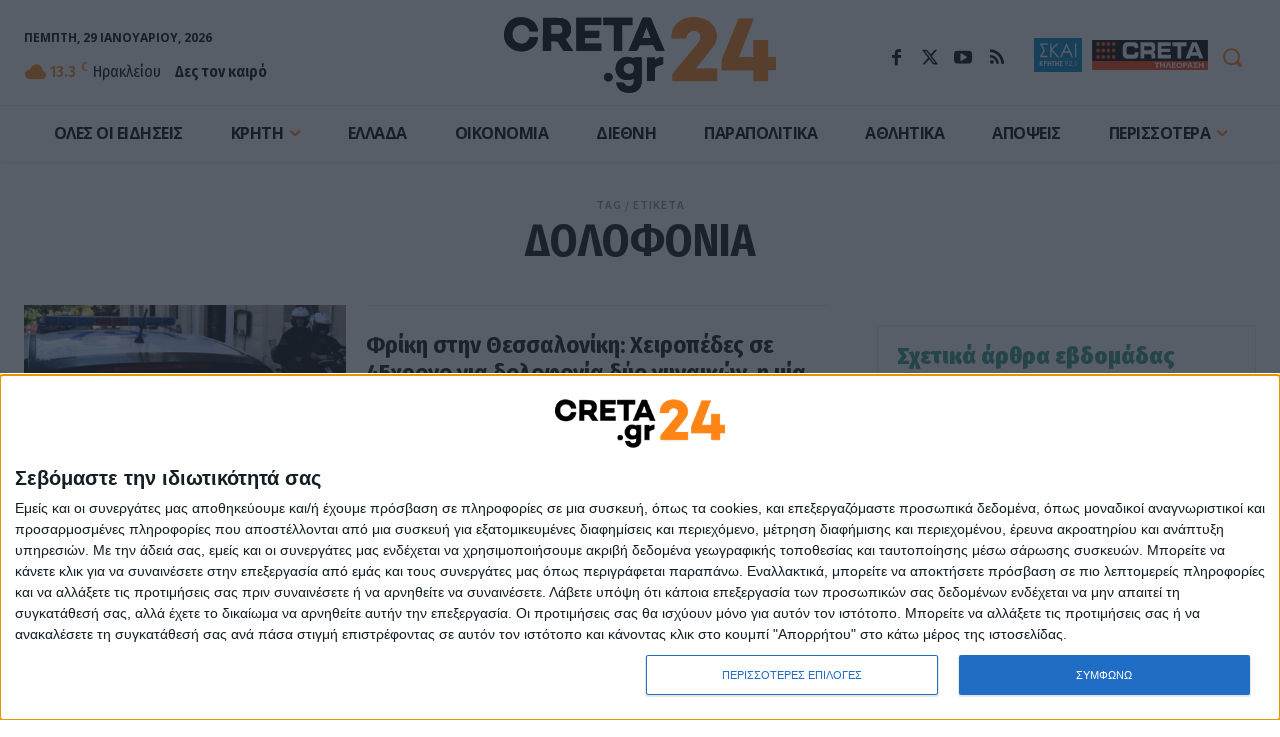

--- FILE ---
content_type: text/html; charset=UTF-8
request_url: https://creta24.gr/tag/dolofonia/
body_size: 58981
content:
<!doctype html >
<html lang="el">
<head>
    <meta charset="UTF-8" />
    <title>Άρθρα με την ετικέτα ΔΟΛΟΦΟΝΙΑ - CRETA24</title>
    <meta name="viewport" content="width=device-width, initial-scale=1.0">
    <link rel="pingback" href="https://creta24.gr/xmlrpc.php" />
    	    <!-- Quantcast Choice. Consent Manager Tag v2.0 (for TCF 2.0) -->
    <script type="text/javascript" async=true>!function(){var e=window.location.hostname,t=document.createElement("script"),a=document.getElementsByTagName("script")[0],n="https://cmp.inmobi.com".concat("/choice/","JXAQMbR4KddNV","/",e,"/choice.js?tag_version=V3"),i=0;t.async=!0,t.type="text/javascript",t.src=n,a.parentNode.insertBefore(t,a),function(){for(var e,t="__tcfapiLocator",a=[],n=window;n;){try{if(n.frames[t]){e=n;break}}catch(e){}if(n===window.top)break;n=n.parent}e||(function e(){var a=n.document,i=!!n.frames[t];if(!i)if(a.body){var o=a.createElement("iframe");o.style.cssText="display:none",o.name=t,a.body.appendChild(o)}else setTimeout(e,5);return!i}(),n.__tcfapi=function(){var e,t=arguments;if(!t.length)return a;if("setGdprApplies"===t[0])t.length>3&&2===t[2]&&"boolean"==typeof t[3]&&(e=t[3],"function"==typeof t[2]&&t[2]("set",!0));else if("ping"===t[0]){var n={gdprApplies:e,cmpLoaded:!1,cmpStatus:"stub"};"function"==typeof t[2]&&t[2](n)}else a.push(t)},n.addEventListener("message",function(e){var t="string"==typeof e.data,a={};try{a=t?JSON.parse(e.data):e.data}catch(e){}var n=a.__tcfapiCall;n&&window.__tcfapi(n.command,n.version,function(a,i){var o={__tcfapiReturn:{returnValue:a,success:i,callId:n.callId}};t&&(o=JSON.stringify(o)),e.source.postMessage(o,"*")},n.parameter)},!1))}();var o=function(){var e=arguments;typeof window.__uspapi!==o&&setTimeout(function(){void 0!==window.__uspapi&&window.__uspapi.apply(window.__uspapi,e)},500)};if(void 0===window.__uspapi){window.__uspapi=o;var s=setInterval(function(){i++,window.__uspapi===o&&i<3?console.warn("USP is not accessible"):clearInterval(s)},6e3)}}();</script>
    <!-- End Quantcast Choice. Consent Manager Tag v2.0 (for TCF 2.0) -->
		        <script data-pagespeed-no-defer data-cfasync="false">
            var nx_page_type = 'Tag';
        </script>
        <script data-pagespeed-no-defer data-cfasync="false"
                src="https://creta24.gr/wp-content/plugins/nx-ads/assets/js/mobile-detect.js"></script>
        <script data-pagespeed-no-defer
                data-cfasync="false">var md = new MobileDetect(window.navigator.userAgent);</script>
		        <script data-pagespeed-no-defer data-cfasync="false">
		    window.NX={gdprApplies:false,consentData:null,hasPurposeOneConsent:false,hasGoogleConsent:false,serveNonPersonalized:true,hasHBConsent:false};var googletag=window.googletag||{cmd:[]};function mNKVLJrDjw(){var t;var s;var n;var e=document.querySelectorAll("script[data-cmp-src]");if(e.length){e.forEach(function(e){t=document.createElement("script");s=Array.prototype.slice.call(e.attributes);while(n=s.pop()){if(n.nodeName==="data-cmp-src"){t.setAttribute("src",n.nodeValue)}else{t.setAttribute(n.nodeName,n.nodeValue)}}e.parentNode.insertBefore(t,e);e.remove()})}var o=document.querySelectorAll("script[data-cmp-script]");if(o.length){o.forEach(function(e){t=document.createElement("script");s=Array.prototype.slice.call(e.attributes);while(n=s.pop()){if(n.nodeName==="data-cmp-script"){t.setAttribute("type","text/javascript")}else if(n.nodeName==="type"){}else{t.setAttribute(n.nodeName,n.nodeValue)}}e.parentNode.insertBefore(t,e);e.remove()})}}(function e(){if(typeof window.__tcfapi==="undefined"&&typeof window.__cmp==="undefined"){setTimeout(e,100)}else{if(typeof window.__tcfapi!=="undefined"){window.__tcfapi("addEventListener",2,function(e,t){if(t&&(e.eventStatus==="tcloaded"||e.eventStatus==="useractioncomplete")){window.NX.consentData=e;if(!e.gdprApplies){mNKVLJrDjw()}else{window.NX.gdprApplies=true;var s=e.purpose.consents["1"];window.NX.hasPurposeOneConsent=s;var n=false;var o=1;var r=false;if(s){if(e.vendor.consents["755"]&&e.vendor.legitimateInterests["755"]){if((e.purpose.consents["2"]||e.purpose.legitimateInterests["2"])&&(e.purpose.consents["7"]||e.purpose.legitimateInterests["7"])&&(e.purpose.consents["9"]||e.purpose.legitimateInterests["9"])&&(e.purpose.consents["10"]||e.purpose.legitimateInterests["10"])){n=true;window.NX.hasGoogleConsent=true;if((e.purpose.consents["3"]||e.purpose.legitimateInterests["3"])&&(e.purpose.consents["4"]||e.purpose.legitimateInterests["4"])){o=0;window.NX.serveNonPersonalized=false}}}else{}}if(n){googletag.cmd.push(function(){googletag.pubads().setRequestNonPersonalizedAds(o)});mNKVLJrDjw()}}}})}if(typeof window.__cmp!=="undefined"){mNKVLJrDjw()}}})();
        </script>
	            <script data-pagespeed-no-defer data-cfasync="false" async='async'
                data-cmp-src='https://securepubads.g.doubleclick.net/tag/js/gpt.js'></script>
        <script data-pagespeed-no-defer data-cfasync="false">
            var googletag = googletag || {};
            googletag.cmd = googletag.cmd || [];
        </script>

        <script data-pagespeed-no-defer data-cfasync="false">
			            function waitFornxAdDIV(o,e,t){let i=document.querySelector(o);window.nxAdSlotRetries[t]>4?e(!1):null==i?(window.setTimeout(waitFornxAdDIV.bind(null,o,e,t),2e3),window.nxAdSlotRetries[t]++):e(o)}window.nxAdSlotRetries=[];</script>
                <style>
                        .skinTopContainer{width:100%;z-index:99999;position:relative!important;text-align:center;height:1px}.skinContainer{top:50px;width:100%;z-index:99999;position:fixed!important;height:1px}.skinAdSticky{margin:0 auto}@media (min-width:768px){.mobile_only{display:none!important}}@media (max-width:767px){.desktop_only{display:none!important}#_2nd_300x250,#_300x250,#_3rd_300x250{display:none!important}.gAdLeft{float:none!important;width:100%;display:inline-block;text-align:center;margin:5px auto 1.75em auto!important}}.single_above,.single_below{clear:both}#article,#article_end{margin-bottom:1.75em!important}@media (max-width:767px){#ad-single-article-end-1,#ad-single-article-end-2{float:none!important;margin:10px auto!important}}#sticky_outer{overflow:visible}#sticky_inner{max-height:180px!important;overflow-y:auto;text-align:center;width:100%}#stickyad{width:initial!important;height:initial!important;margin:0 auto!important;text-align:center}.gAdNoMargin{margin:0 auto!important}.gAdNoTopMargin{margin-top:0!important}.nx-ads-mis-relative{position:relative;overflow:initial}.nx-ads-mis{position:-webkit-sticky;position:sticky;top:70px;background:0 0;margin:0 auto!important;}@media (max-width:767px){.nx-ads-mis{top:18px;}}
                        #nx_Horizontal_HROS {
                margin: 0 auto !important;
            }

            .nx-banner-wrapper {
                height: 1px;
                margin: -1px auto 0 auto;
                overflow: hidden;
            }

            .nx-banner-wrapper.nxAds.gAdCentered.nx-has-ad.nx_ad_HROS_Horizontal_1 {
                margin: 0 !important;
            }

            .nx-banner-wrapper.nxAds.gAdCentered.nx-has-ad.nx_in_article_2_Desktop #nx_ad_in_article_2_Desktop,
            .nx-banner-wrapper.nxAds.gAdCentered.nx-has-ad.nx_in_article_3_Desktop #nx_ad_in_article_4_Desktop {
                margin: 0 auto;
            }

            .nx-banner-wrapper.nxAds.gAdLeft.desktop_only.nx-has-ad.nx_ad_in_article_1_Desktop {
                margin-bottom: 10px !important;
            }

            .nx-banner-wrapper.nxAds.gAdCentered.nx-has-ad.nx_in_article_2_Desktop,
            .nx-banner-wrapper.nxAds.gAdCentered.nx-has-ad.nx_in_article_3_Desktop {
                margin-bottom: 20px;
            }

            .nx-banner-wrapper.nxAds.gAdCentered.nx-has-ad.nx_ad_ROI_300x250 {
                margin: 5px 0 20px 0px !important;
                padding: 0 !important;
                width: 300px !important;
            }

            @media (min-width: 768px) {
                html body #sidebar-wrapper, html body.toggled #sidebar-wrapper, html body .sidebar-open, html body .sidebar-nav {
                    width: 313px;
                }
            }

            .nx-banner-wrapper.nxAds.gAdCentered.mobile_only.nx-has-ad.nx_ad_in_article_1_Mobile,
            .nx-banner-wrapper.nxAds.gAdCentered.mobile_only.nx-has-ad.nx_ad_in_article_2_Mobile,
            .nx-banner-wrapper.nxAds.gAdCentered.mobile_only.nx-has-ad.nx_ad_in_article_3_Mobile {
                margin: 15px auto;
            }

            .td-ss-main-sidebar {
                min-width: 300px;
            }

            .td-pb-span4.td-main-sidebar {
                min-width: 300px;
                padding: 0 10px;
            }

            .nx-banner-wrapper.nxAds.gAdCentered.desktop_only.nx-has-ad.nx_ad_HROS_Horizontal_2 {
                margin: 30px auto 5px auto;
            }
        </style>

        <script>
            let isNXMobile = (md.mobile() && !md.tablet());

            googletag.cmd.push(function () {

                    if (!isNXMobile) {
                        googletag.defineSlot('/22060308586/HROS_Horizontal_1', [728, 90], 'nx_ad_HROS_Horizontal_1').addService(googletag.pubads());
                        googletag.defineSlot('/22060308586/HROS_Horizontal_2', [[728, 90], [970, 250]], 'nx_ad_HROS_Horizontal_2').addService(googletag.pubads());
						                        googletag.defineSlot('/22060308586/HROS_Vertical_1', [[300, 250], [300, 600]], 'nx_ad_HROS_Vertical_1').addService(googletag.pubads());
                        googletag.defineSlot('/22060308586/HROS_Vertical_2', [300, 250], 'nx_ad_HROS_Vertical_2').addService(googletag.pubads());
                        googletag.defineSlot('/22060308586/HROS_Vertical_3', [300, 250], 'nx_ad_HROS_Vertical_3').addService(googletag.pubads());
                        googletag.defineSlot('/22060308586/ROI_300x250', [300, 250], 'nx_ad_ROI_300x250').addService(googletag.pubads());
                    }

                    if (isNXMobile) {
                        //googletag.defineSlot('/22060308586/Mobile_In_Article', [300, 250], 'nx_ad_Mobile_In_Article').addService(googletag.pubads());
                        googletag.defineSlot('/22060308586/in_article_1_Mobile', [[300, 250], [300, 600]], 'nx_ad_in_article_1_Mobile').addService(googletag.pubads());
                        googletag.defineSlot('/22060308586/in_article_2_Mobile', [[300, 250], [300, 600]], 'nx_ad_in_article_2_Mobile').addService(googletag.pubads());
                        googletag.defineSlot('/22060308586/in_article_3_Mobile', [[300, 250], [300, 600]], 'nx_ad_in_article_3_Mobile').addService(googletag.pubads());
                    } else {
						                    }

					
                    if (!isNXMobile) {
                        //googletag.defineSlot('/22060308586/Horizontal_HROS', [[970, 250], [728, 90]], 'nx_ad_Horizontal_HROS').addService(googletag.pubads());
                        //googletag.defineSlot('/22060308586/Desktop_sidebar_1', [[300, 600], [300, 250]], 'nx_ad_Desktop_sidebar_1').addService(googletag.pubads());
                        googletag.defineSlot('/22060308586/Skin_1x1', [1, 1], 'nx_ad_Skin_1x1').addService(googletag.pubads());
                    }

                    googletag.defineSlot('/22060308586/Prestitial_1x1', [1, 1], 'nx_ad_Prestitial_1x1').addService(googletag.pubads());

                    googletag.pubads().addEventListener('slotRenderEnded', function (event) {
                        let containsAd = !event.isEmpty;
                        let adSlotName = event.slot.getSlotElementId();
                        let adSlotElemSelector = '#' + adSlotName;
                        let adSlotElem = document.querySelector(adSlotElemSelector);

                        if (typeof (adSlotElem) !== 'undefined' && adSlotElem) {
                            let parentAdSlotElem = adSlotElem.parentNode;
                            //console.log(parentAdSlotElem);
                            let parentAdSlotElemClasslist = parentAdSlotElem.getAttribute('class');
                            //console.log(parentAdSlotElemClasslist);
                            if (typeof (parentAdSlotElem) !== 'undefined' &&
                                typeof (parentAdSlotElemClasslist) !== 'undefined' &&
                                parentAdSlotElemClasslist != null && parentAdSlotElem.getAttribute('class').indexOf('nx-banner-wrapper') !== -1) {
                                if (containsAd) {
                                    if (!parentAdSlotElem.classList.contains("nx-has-ad")) {
                                        parentAdSlotElem.style.height = event.size[1] + 'px';
                                        parentAdSlotElem.classList.add('nx-has-ad');
                                        parentAdSlotElem.classList.add(adSlotName);
                                    }
                                    parentAdSlotElem.style.display = 'block';
                                }
                            }
                        }
                    });

					
					                    googletag.pubads().setTargeting('Type', 'Tag');
                    console.warn('DFP TARGETING KEY-VALUE SET: \nType -> Tag');
					
					
					                    googletag.pubads().setTargeting('Tag', 'dolofonia');
                    console.warn('DFP TARGETING KEY-VALUE SET: \nTag -> dolofonia');
					
					
					
					
					
					
					
                    /*googletag.pubads().addEventListener('slotRenderEnded', function (event) {
						let containsAd = !event.isEmpty;
						let adSlotName = event.slot.getSlotElementId();

						let adSlotElemSelector = '#' + adSlotName;
						window.nxAdSlotRetries[adSlotName] = 1;

						waitFornxAdDIV(adSlotElemSelector, function (adSlotElemSelector) {
							if (adSlotElemSelector) {
								let adSlotElem = document.querySelector(adSlotElemSelector);
								let parentAdSlotElem = adSlotElem.parentNode;
								let parentAdSlotElemClasslist = parentAdSlotElem.getAttribute('class');
								if (typeof (parentAdSlotElem) != 'undefined' &&
									typeof (parentAdSlotElemClasslist) != 'undefined' &&
									parentAdSlotElemClasslist != null && parentAdSlotElem.getAttribute('class').indexOf('nxAds') !== -1) {
									if (containsAd) {
										parentAdSlotElem.style.display = 'inline-block';
										//console.warn('AD SLOT ' + adSlotName + ' FILLED');
									} else {
										parentAdSlotElem.style.display = 'none';
										//console.warn('AD SLOT ' + adSlotName + ' EMPTY');
									}
								}
							} else {
								console.warn('AD SLOT ' + adSlotName + ' NOT FOUND');
							}
						}, adSlotName);


					});*/

                    googletag.pubads().collapseEmptyDivs();
                    googletag.pubads().setCentering(true);
                    //googletag.pubads().disableInitialLoad();
                    googletag.pubads().enableSingleRequest();
                    googletag.enableServices();
                }
            );
        </script>
		<meta name='robots' content='index, follow, max-image-preview:large, max-snippet:-1, max-video-preview:-1' />
<link rel="icon" type="image/png" href="https://creta24.gr/wp-content/uploads/2022/08/icon-creta24-32.png"><link rel="apple-touch-icon" sizes="76x76" href="https://creta24.gr/wp-content/uploads/2022/08/icon-creta24-76.png"/><link rel="apple-touch-icon" sizes="120x120" href="https://creta24.gr/wp-content/uploads/2022/08/icon-creta24-120.png"/><link rel="apple-touch-icon" sizes="152x152" href="https://creta24.gr/wp-content/uploads/2022/08/icon-creta24-152.png"/><link rel="apple-touch-icon" sizes="114x114" href="https://creta24.gr/wp-content/uploads/2022/08/icon-creta24-114.png"/><link rel="apple-touch-icon" sizes="144x144" href="https://creta24.gr/wp-content/uploads/2022/08/icon-creta24-144.png"/>
	<!-- This site is optimized with the Yoast SEO plugin v25.6 - https://yoast.com/wordpress/plugins/seo/ -->
	<link rel="canonical" href="https://creta24.gr/tag/dolofonia/" />
	<link rel="next" href="https://creta24.gr/tag/dolofonia/page/2/" />
	<meta property="og:locale" content="el_GR" />
	<meta property="og:type" content="article" />
	<meta property="og:title" content="Άρθρα με την ετικέτα ΔΟΛΟΦΟΝΙΑ - CRETA24" />
	<meta property="og:url" content="https://creta24.gr/tag/dolofonia/" />
	<meta property="og:site_name" content="CRETA24" />
	<meta property="og:image" content="https://creta24.gr/wp-content/uploads/2024/08/creta24-fb-cover-default.jpg" />
	<meta property="og:image:width" content="1200" />
	<meta property="og:image:height" content="675" />
	<meta property="og:image:type" content="image/jpeg" />
	<meta name="twitter:card" content="summary_large_image" />
	<meta name="twitter:site" content="@creta24news" />
	<script type="application/ld+json" class="yoast-schema-graph">{"@context":"https://schema.org","@graph":[{"@type":"CollectionPage","@id":"https://creta24.gr/tag/dolofonia/","url":"https://creta24.gr/tag/dolofonia/","name":"Άρθρα με την ετικέτα ΔΟΛΟΦΟΝΙΑ - CRETA24","isPartOf":{"@id":"https://creta24.gr/#website"},"primaryImageOfPage":{"@id":"https://creta24.gr/tag/dolofonia/#primaryimage"},"image":{"@id":"https://creta24.gr/tag/dolofonia/#primaryimage"},"thumbnailUrl":"https://creta24.gr/wp-content/uploads/2025/09/peripoliko-elas-astynomia.jpg.webp","breadcrumb":{"@id":"https://creta24.gr/tag/dolofonia/#breadcrumb"},"inLanguage":"el"},{"@type":"ImageObject","inLanguage":"el","@id":"https://creta24.gr/tag/dolofonia/#primaryimage","url":"https://creta24.gr/wp-content/uploads/2025/09/peripoliko-elas-astynomia.jpg.webp","contentUrl":"https://creta24.gr/wp-content/uploads/2025/09/peripoliko-elas-astynomia.jpg.webp","width":1290,"height":645,"caption":"Φρίκη στην Θεσσαλονίκη: Χειροπέδες σε 45χρονο για δολοφονία δύο γυναικών, η μία αγνοείται"},{"@type":"BreadcrumbList","@id":"https://creta24.gr/tag/dolofonia/#breadcrumb","itemListElement":[{"@type":"ListItem","position":1,"name":"Home","item":"https://creta24.gr/"},{"@type":"ListItem","position":2,"name":"ΔΟΛΟΦΟΝΙΑ"}]},{"@type":"WebSite","@id":"https://creta24.gr/#website","url":"https://creta24.gr/","name":"CRETA24","description":"Ειδήσεις με άποψη!","publisher":{"@id":"https://creta24.gr/#organization"},"potentialAction":[{"@type":"SearchAction","target":{"@type":"EntryPoint","urlTemplate":"https://creta24.gr/?s={search_term_string}"},"query-input":{"@type":"PropertyValueSpecification","valueRequired":true,"valueName":"search_term_string"}}],"inLanguage":"el"},{"@type":"Organization","@id":"https://creta24.gr/#organization","name":"CRETA24 - Ειδήσεις με άποψη!","url":"https://creta24.gr/","logo":{"@type":"ImageObject","inLanguage":"el","@id":"https://creta24.gr/#/schema/logo/image/","url":"https://creta24.gr/wp-content/uploads/2022/08/creta24-544-1.png","contentUrl":"https://creta24.gr/wp-content/uploads/2022/08/creta24-544-1.png","width":544,"height":180,"caption":"CRETA24 - Ειδήσεις με άποψη!"},"image":{"@id":"https://creta24.gr/#/schema/logo/image/"},"sameAs":["https://www.facebook.com/creta24.gr/","https://x.com/creta24news","https://www.youtube.com/channel/UCBjb_pNOT0WQMh7QGHmajEA","https://www.instagram.com/creta24.gr/"]}]}</script>
	<!-- / Yoast SEO plugin. -->


<link rel='dns-prefetch' href='//fonts.googleapis.com' />
<link rel="alternate" type="application/rss+xml" title="Ροή RSS &raquo; CRETA24" href="https://creta24.gr/feed/" />
<script type="text/javascript" id="wpp-js" src="https://creta24.gr/wp-content/plugins/wordpress-popular-posts/assets/js/wpp.min.js?ver=7.2.0" data-sampling="0" data-sampling-rate="100" data-api-url="https://creta24.gr/wp-json/wordpress-popular-posts" data-post-id="0" data-token="81ca0ca99e" data-lang="0" data-debug="0"></script>
<link rel="alternate" type="application/rss+xml" title="Ετικέτα ροής CRETA24 &raquo; ΔΟΛΟΦΟΝΙΑ" href="https://creta24.gr/tag/dolofonia/feed/" />
<style id='classic-theme-styles-inline-css' type='text/css'>
/*! This file is auto-generated */
.wp-block-button__link{color:#fff;background-color:#32373c;border-radius:9999px;box-shadow:none;text-decoration:none;padding:calc(.667em + 2px) calc(1.333em + 2px);font-size:1.125em}.wp-block-file__button{background:#32373c;color:#fff;text-decoration:none}
</style>
<style id='global-styles-inline-css' type='text/css'>
:root{--wp--preset--aspect-ratio--square: 1;--wp--preset--aspect-ratio--4-3: 4/3;--wp--preset--aspect-ratio--3-4: 3/4;--wp--preset--aspect-ratio--3-2: 3/2;--wp--preset--aspect-ratio--2-3: 2/3;--wp--preset--aspect-ratio--16-9: 16/9;--wp--preset--aspect-ratio--9-16: 9/16;--wp--preset--color--black: #000000;--wp--preset--color--cyan-bluish-gray: #abb8c3;--wp--preset--color--white: #ffffff;--wp--preset--color--pale-pink: #f78da7;--wp--preset--color--vivid-red: #cf2e2e;--wp--preset--color--luminous-vivid-orange: #ff6900;--wp--preset--color--luminous-vivid-amber: #fcb900;--wp--preset--color--light-green-cyan: #7bdcb5;--wp--preset--color--vivid-green-cyan: #00d084;--wp--preset--color--pale-cyan-blue: #8ed1fc;--wp--preset--color--vivid-cyan-blue: #0693e3;--wp--preset--color--vivid-purple: #9b51e0;--wp--preset--gradient--vivid-cyan-blue-to-vivid-purple: linear-gradient(135deg,rgba(6,147,227,1) 0%,rgb(155,81,224) 100%);--wp--preset--gradient--light-green-cyan-to-vivid-green-cyan: linear-gradient(135deg,rgb(122,220,180) 0%,rgb(0,208,130) 100%);--wp--preset--gradient--luminous-vivid-amber-to-luminous-vivid-orange: linear-gradient(135deg,rgba(252,185,0,1) 0%,rgba(255,105,0,1) 100%);--wp--preset--gradient--luminous-vivid-orange-to-vivid-red: linear-gradient(135deg,rgba(255,105,0,1) 0%,rgb(207,46,46) 100%);--wp--preset--gradient--very-light-gray-to-cyan-bluish-gray: linear-gradient(135deg,rgb(238,238,238) 0%,rgb(169,184,195) 100%);--wp--preset--gradient--cool-to-warm-spectrum: linear-gradient(135deg,rgb(74,234,220) 0%,rgb(151,120,209) 20%,rgb(207,42,186) 40%,rgb(238,44,130) 60%,rgb(251,105,98) 80%,rgb(254,248,76) 100%);--wp--preset--gradient--blush-light-purple: linear-gradient(135deg,rgb(255,206,236) 0%,rgb(152,150,240) 100%);--wp--preset--gradient--blush-bordeaux: linear-gradient(135deg,rgb(254,205,165) 0%,rgb(254,45,45) 50%,rgb(107,0,62) 100%);--wp--preset--gradient--luminous-dusk: linear-gradient(135deg,rgb(255,203,112) 0%,rgb(199,81,192) 50%,rgb(65,88,208) 100%);--wp--preset--gradient--pale-ocean: linear-gradient(135deg,rgb(255,245,203) 0%,rgb(182,227,212) 50%,rgb(51,167,181) 100%);--wp--preset--gradient--electric-grass: linear-gradient(135deg,rgb(202,248,128) 0%,rgb(113,206,126) 100%);--wp--preset--gradient--midnight: linear-gradient(135deg,rgb(2,3,129) 0%,rgb(40,116,252) 100%);--wp--preset--font-size--small: 11px;--wp--preset--font-size--medium: 20px;--wp--preset--font-size--large: 32px;--wp--preset--font-size--x-large: 42px;--wp--preset--font-size--regular: 15px;--wp--preset--font-size--larger: 50px;--wp--preset--spacing--20: 0.44rem;--wp--preset--spacing--30: 0.67rem;--wp--preset--spacing--40: 1rem;--wp--preset--spacing--50: 1.5rem;--wp--preset--spacing--60: 2.25rem;--wp--preset--spacing--70: 3.38rem;--wp--preset--spacing--80: 5.06rem;--wp--preset--shadow--natural: 6px 6px 9px rgba(0, 0, 0, 0.2);--wp--preset--shadow--deep: 12px 12px 50px rgba(0, 0, 0, 0.4);--wp--preset--shadow--sharp: 6px 6px 0px rgba(0, 0, 0, 0.2);--wp--preset--shadow--outlined: 6px 6px 0px -3px rgba(255, 255, 255, 1), 6px 6px rgba(0, 0, 0, 1);--wp--preset--shadow--crisp: 6px 6px 0px rgba(0, 0, 0, 1);}:where(.is-layout-flex){gap: 0.5em;}:where(.is-layout-grid){gap: 0.5em;}body .is-layout-flex{display: flex;}.is-layout-flex{flex-wrap: wrap;align-items: center;}.is-layout-flex > :is(*, div){margin: 0;}body .is-layout-grid{display: grid;}.is-layout-grid > :is(*, div){margin: 0;}:where(.wp-block-columns.is-layout-flex){gap: 2em;}:where(.wp-block-columns.is-layout-grid){gap: 2em;}:where(.wp-block-post-template.is-layout-flex){gap: 1.25em;}:where(.wp-block-post-template.is-layout-grid){gap: 1.25em;}.has-black-color{color: var(--wp--preset--color--black) !important;}.has-cyan-bluish-gray-color{color: var(--wp--preset--color--cyan-bluish-gray) !important;}.has-white-color{color: var(--wp--preset--color--white) !important;}.has-pale-pink-color{color: var(--wp--preset--color--pale-pink) !important;}.has-vivid-red-color{color: var(--wp--preset--color--vivid-red) !important;}.has-luminous-vivid-orange-color{color: var(--wp--preset--color--luminous-vivid-orange) !important;}.has-luminous-vivid-amber-color{color: var(--wp--preset--color--luminous-vivid-amber) !important;}.has-light-green-cyan-color{color: var(--wp--preset--color--light-green-cyan) !important;}.has-vivid-green-cyan-color{color: var(--wp--preset--color--vivid-green-cyan) !important;}.has-pale-cyan-blue-color{color: var(--wp--preset--color--pale-cyan-blue) !important;}.has-vivid-cyan-blue-color{color: var(--wp--preset--color--vivid-cyan-blue) !important;}.has-vivid-purple-color{color: var(--wp--preset--color--vivid-purple) !important;}.has-black-background-color{background-color: var(--wp--preset--color--black) !important;}.has-cyan-bluish-gray-background-color{background-color: var(--wp--preset--color--cyan-bluish-gray) !important;}.has-white-background-color{background-color: var(--wp--preset--color--white) !important;}.has-pale-pink-background-color{background-color: var(--wp--preset--color--pale-pink) !important;}.has-vivid-red-background-color{background-color: var(--wp--preset--color--vivid-red) !important;}.has-luminous-vivid-orange-background-color{background-color: var(--wp--preset--color--luminous-vivid-orange) !important;}.has-luminous-vivid-amber-background-color{background-color: var(--wp--preset--color--luminous-vivid-amber) !important;}.has-light-green-cyan-background-color{background-color: var(--wp--preset--color--light-green-cyan) !important;}.has-vivid-green-cyan-background-color{background-color: var(--wp--preset--color--vivid-green-cyan) !important;}.has-pale-cyan-blue-background-color{background-color: var(--wp--preset--color--pale-cyan-blue) !important;}.has-vivid-cyan-blue-background-color{background-color: var(--wp--preset--color--vivid-cyan-blue) !important;}.has-vivid-purple-background-color{background-color: var(--wp--preset--color--vivid-purple) !important;}.has-black-border-color{border-color: var(--wp--preset--color--black) !important;}.has-cyan-bluish-gray-border-color{border-color: var(--wp--preset--color--cyan-bluish-gray) !important;}.has-white-border-color{border-color: var(--wp--preset--color--white) !important;}.has-pale-pink-border-color{border-color: var(--wp--preset--color--pale-pink) !important;}.has-vivid-red-border-color{border-color: var(--wp--preset--color--vivid-red) !important;}.has-luminous-vivid-orange-border-color{border-color: var(--wp--preset--color--luminous-vivid-orange) !important;}.has-luminous-vivid-amber-border-color{border-color: var(--wp--preset--color--luminous-vivid-amber) !important;}.has-light-green-cyan-border-color{border-color: var(--wp--preset--color--light-green-cyan) !important;}.has-vivid-green-cyan-border-color{border-color: var(--wp--preset--color--vivid-green-cyan) !important;}.has-pale-cyan-blue-border-color{border-color: var(--wp--preset--color--pale-cyan-blue) !important;}.has-vivid-cyan-blue-border-color{border-color: var(--wp--preset--color--vivid-cyan-blue) !important;}.has-vivid-purple-border-color{border-color: var(--wp--preset--color--vivid-purple) !important;}.has-vivid-cyan-blue-to-vivid-purple-gradient-background{background: var(--wp--preset--gradient--vivid-cyan-blue-to-vivid-purple) !important;}.has-light-green-cyan-to-vivid-green-cyan-gradient-background{background: var(--wp--preset--gradient--light-green-cyan-to-vivid-green-cyan) !important;}.has-luminous-vivid-amber-to-luminous-vivid-orange-gradient-background{background: var(--wp--preset--gradient--luminous-vivid-amber-to-luminous-vivid-orange) !important;}.has-luminous-vivid-orange-to-vivid-red-gradient-background{background: var(--wp--preset--gradient--luminous-vivid-orange-to-vivid-red) !important;}.has-very-light-gray-to-cyan-bluish-gray-gradient-background{background: var(--wp--preset--gradient--very-light-gray-to-cyan-bluish-gray) !important;}.has-cool-to-warm-spectrum-gradient-background{background: var(--wp--preset--gradient--cool-to-warm-spectrum) !important;}.has-blush-light-purple-gradient-background{background: var(--wp--preset--gradient--blush-light-purple) !important;}.has-blush-bordeaux-gradient-background{background: var(--wp--preset--gradient--blush-bordeaux) !important;}.has-luminous-dusk-gradient-background{background: var(--wp--preset--gradient--luminous-dusk) !important;}.has-pale-ocean-gradient-background{background: var(--wp--preset--gradient--pale-ocean) !important;}.has-electric-grass-gradient-background{background: var(--wp--preset--gradient--electric-grass) !important;}.has-midnight-gradient-background{background: var(--wp--preset--gradient--midnight) !important;}.has-small-font-size{font-size: var(--wp--preset--font-size--small) !important;}.has-medium-font-size{font-size: var(--wp--preset--font-size--medium) !important;}.has-large-font-size{font-size: var(--wp--preset--font-size--large) !important;}.has-x-large-font-size{font-size: var(--wp--preset--font-size--x-large) !important;}
:where(.wp-block-post-template.is-layout-flex){gap: 1.25em;}:where(.wp-block-post-template.is-layout-grid){gap: 1.25em;}
:where(.wp-block-columns.is-layout-flex){gap: 2em;}:where(.wp-block-columns.is-layout-grid){gap: 2em;}
:root :where(.wp-block-pullquote){font-size: 1.5em;line-height: 1.6;}
</style>
<link rel='stylesheet' id='td-plugin-multi-purpose-css' href='https://creta24.gr/wp-content/plugins/td-composer/td-multi-purpose/style.css?ver=72f925014dc5642945728092f057897e' type='text/css' media='all' />
<link rel='stylesheet' id='td-plugin-framework-css' href='https://creta24.gr/wp-content/plugins/td-authors-posts/css/style.css?ver=957826504c01e476e1815e4c89fb5629' type='text/css' media='all' />
<link rel='stylesheet' id='google-fonts-style-css' href='https://fonts.googleapis.com/css?family=Open+Sans%3A400%7CFira+Sans+Condensed%3A400%7COpen+Sans%3A700%2C400%2C600%2C500%7CFira+Sans+Condensed%3A500%2C400%2C600%2C700%2C900%7CSource+Sans+Pro%3A600%2C400&#038;display=swap&#038;ver=12.6.6' type='text/css' media='all' />
<link rel='stylesheet' id='td-multipurpose-css' href='https://creta24.gr/wp-content/plugins/td-composer/assets/fonts/td-multipurpose/td-multipurpose.css?ver=72f925014dc5642945728092f057897e' type='text/css' media='all' />
<link rel='stylesheet' id='td-theme-css' href='https://creta24.gr/wp-content/themes/Newspaper/style.css?ver=12.6.6' type='text/css' media='all' />
<style id='td-theme-inline-css' type='text/css'>@media (max-width:767px){.td-header-desktop-wrap{display:none}}@media (min-width:767px){.td-header-mobile-wrap{display:none}}</style>
<link rel='stylesheet' id='td-legacy-framework-front-style-css' href='https://creta24.gr/wp-content/plugins/td-composer/legacy/Newspaper/assets/css/td_legacy_main.css?ver=72f925014dc5642945728092f057897e' type='text/css' media='all' />
<link rel='stylesheet' id='tdb_style_cloud_templates_front-css' href='https://creta24.gr/wp-content/plugins/td-cloud-library/assets/css/tdb_main.css?ver=b379c96c54343541fd8742379a419361' type='text/css' media='all' />
<script type="text/javascript" src="https://creta24.gr/wp-includes/js/jquery/jquery.min.js?ver=3.7.1" id="jquery-core-js"></script>
<script type="text/javascript" src="https://creta24.gr/wp-includes/js/jquery/jquery-migrate.min.js?ver=3.4.1" id="jquery-migrate-js"></script>
<meta name="onesignal-plugin" content="wordpress-3.8.0">
  <script src="https://cdn.onesignal.com/sdks/web/v16/OneSignalSDK.page.js" defer></script>
  <script>
          window.OneSignalDeferred = window.OneSignalDeferred || [];
          OneSignalDeferred.push(async function(OneSignal) {
            await OneSignal.init({
              appId: "887acab5-a2c8-46b4-82b4-27e5df121b09",
              serviceWorkerOverrideForTypical: true,
              path: "https://creta24.gr/wp-content/plugins/onesignal-free-web-push-notifications/sdk_files/",
              serviceWorkerParam: { scope: "/wp-content/plugins/onesignal-free-web-push-notifications/sdk_files/push/onesignal/" },
              serviceWorkerPath: "OneSignalSDKWorker.js",
            });
          });

          // Unregister the legacy OneSignal service worker to prevent scope conflicts
          if (navigator.serviceWorker) {
            navigator.serviceWorker.getRegistrations().then((registrations) => {
              // Iterate through all registered service workers
              registrations.forEach((registration) => {
                // Check the script URL to identify the specific service worker
                if (registration.active && registration.active.scriptURL.includes('OneSignalSDKWorker.js.php')) {
                  // Unregister the service worker
                  registration.unregister().then((success) => {
                    if (success) {
                      console.log('OneSignalSW: Successfully unregistered:', registration.active.scriptURL);
                    } else {
                      console.log('OneSignalSW: Failed to unregister:', registration.active.scriptURL);
                    }
                  });
                }
              });
            }).catch((error) => {
              console.error('Error fetching service worker registrations:', error);
            });
        }
        </script>
            <style id="wpp-loading-animation-styles">@-webkit-keyframes bgslide{from{background-position-x:0}to{background-position-x:-200%}}@keyframes bgslide{from{background-position-x:0}to{background-position-x:-200%}}.wpp-widget-block-placeholder,.wpp-shortcode-placeholder{margin:0 auto;width:60px;height:3px;background:#dd3737;background:linear-gradient(90deg,#dd3737 0%,#571313 10%,#dd3737 100%);background-size:200% auto;border-radius:3px;-webkit-animation:bgslide 1s infinite linear;animation:bgslide 1s infinite linear}</style>
                <script>
        window.tdb_global_vars = {"wpRestUrl":"https:\/\/creta24.gr\/wp-json\/","permalinkStructure":"\/%postname%\/"};
        window.tdb_p_autoload_vars = {"isAjax":false,"isAdminBarShowing":false,"autoloadScrollPercent":50};
    </script>
    
    <style id="tdb-global-colors">:root{--metro-blue:#2579E8;--metro-blue-acc:#509CFF;--metro-red:#E83030;--metro-exclusive:#1DCA95;--accent-color:#FF8416;--hover-color:#EF7F1A;--add-1:#379989;--add-2:#a64d53;--blue-analog:#002e45}</style>

    
	            <style id="tdb-global-fonts">
                
:root{--opensans:Open Sans;}
            </style>
                <!-- Facebook Pixel Code -->
    <script>
        !function(f,b,e,v,n,t,s)
        {if(f.fbq)return;n=f.fbq=function(){n.callMethod?
        n.callMethod.apply(n,arguments):n.queue.push(arguments)};
        if(!f._fbq)f._fbq=n;n.push=n;n.loaded=!0;n.version='2.0';
        n.queue=[];t=b.createElement(e);t.async=!0;
        t.src=v;s=b.getElementsByTagName(e)[0];
        s.parentNode.insertBefore(t,s)}(window, document,'script',
        'https://connect.facebook.net/en_US/fbevents.js');
        fbq('init', '1218190919666405'); 
        fbq('track', 'PageView');
    </script>
    <noscript>
        <img height="1" width="1" style="display:none" 
        src="https://www.facebook.com/tr?id=1218190919666405&ev=PageView&noscript=1"/>
    </noscript>
    <!-- End Facebook Pixel Code -->
    
<!-- JS generated by theme -->

<script type="text/javascript" id="td-generated-header-js">
    
    

	    var tdBlocksArray = []; //here we store all the items for the current page

	    // td_block class - each ajax block uses a object of this class for requests
	    function tdBlock() {
		    this.id = '';
		    this.block_type = 1; //block type id (1-234 etc)
		    this.atts = '';
		    this.td_column_number = '';
		    this.td_current_page = 1; //
		    this.post_count = 0; //from wp
		    this.found_posts = 0; //from wp
		    this.max_num_pages = 0; //from wp
		    this.td_filter_value = ''; //current live filter value
		    this.is_ajax_running = false;
		    this.td_user_action = ''; // load more or infinite loader (used by the animation)
		    this.header_color = '';
		    this.ajax_pagination_infinite_stop = ''; //show load more at page x
	    }

        // td_js_generator - mini detector
        ( function () {
            var htmlTag = document.getElementsByTagName("html")[0];

	        if ( navigator.userAgent.indexOf("MSIE 10.0") > -1 ) {
                htmlTag.className += ' ie10';
            }

            if ( !!navigator.userAgent.match(/Trident.*rv\:11\./) ) {
                htmlTag.className += ' ie11';
            }

	        if ( navigator.userAgent.indexOf("Edge") > -1 ) {
                htmlTag.className += ' ieEdge';
            }

            if ( /(iPad|iPhone|iPod)/g.test(navigator.userAgent) ) {
                htmlTag.className += ' td-md-is-ios';
            }

            var user_agent = navigator.userAgent.toLowerCase();
            if ( user_agent.indexOf("android") > -1 ) {
                htmlTag.className += ' td-md-is-android';
            }

            if ( -1 !== navigator.userAgent.indexOf('Mac OS X')  ) {
                htmlTag.className += ' td-md-is-os-x';
            }

            if ( /chrom(e|ium)/.test(navigator.userAgent.toLowerCase()) ) {
               htmlTag.className += ' td-md-is-chrome';
            }

            if ( -1 !== navigator.userAgent.indexOf('Firefox') ) {
                htmlTag.className += ' td-md-is-firefox';
            }

            if ( -1 !== navigator.userAgent.indexOf('Safari') && -1 === navigator.userAgent.indexOf('Chrome') ) {
                htmlTag.className += ' td-md-is-safari';
            }

            if( -1 !== navigator.userAgent.indexOf('IEMobile') ){
                htmlTag.className += ' td-md-is-iemobile';
            }

        })();

        var tdLocalCache = {};

        ( function () {
            "use strict";

            tdLocalCache = {
                data: {},
                remove: function (resource_id) {
                    delete tdLocalCache.data[resource_id];
                },
                exist: function (resource_id) {
                    return tdLocalCache.data.hasOwnProperty(resource_id) && tdLocalCache.data[resource_id] !== null;
                },
                get: function (resource_id) {
                    return tdLocalCache.data[resource_id];
                },
                set: function (resource_id, cachedData) {
                    tdLocalCache.remove(resource_id);
                    tdLocalCache.data[resource_id] = cachedData;
                }
            };
        })();

    
    
var td_viewport_interval_list=[{"limitBottom":767,"sidebarWidth":228},{"limitBottom":1018,"sidebarWidth":300},{"limitBottom":1140,"sidebarWidth":324}];
var td_animation_stack_effect="type0";
var tds_animation_stack=true;
var td_animation_stack_specific_selectors=".entry-thumb, img, .td-lazy-img";
var td_animation_stack_general_selectors=".td-animation-stack img, .td-animation-stack .entry-thumb, .post img, .td-animation-stack .td-lazy-img";
var tds_general_modal_image="yes";
var tds_video_playing_one="enabled";
var tds_video_pause_hidden="enabled";
var tdc_is_installed="yes";
var td_ajax_url="https:\/\/creta24.gr\/wp-admin\/admin-ajax.php?td_theme_name=Newspaper&v=12.6.6";
var td_get_template_directory_uri="https:\/\/creta24.gr\/wp-content\/plugins\/td-composer\/legacy\/common";
var tds_snap_menu="";
var tds_logo_on_sticky="";
var tds_header_style="";
var td_please_wait="\u03a0\u03b1\u03c1\u03b1\u03ba\u03b1\u03bb\u03bf\u03cd\u03bc\u03b5 \u03c0\u03b5\u03c1\u03b9\u03bc\u03ad\u03bd\u03b5\u03c4\u03b5...";
var td_email_user_pass_incorrect="\u03a7\u03c1\u03ae\u03c3\u03c4\u03b7\u03c2 \u03ae \u03ba\u03c9\u03b4\u03b9\u03ba\u03cc\u03c2 \u03bb\u03b1\u03bd\u03b8\u03b1\u03c3\u03bc\u03ad\u03bd\u03bf\u03c2!";
var td_email_user_incorrect="Email \u03ae \u03cc\u03bd\u03bf\u03bc\u03b1 \u03c7\u03c1\u03ae\u03c3\u03c4\u03b7 \u03bb\u03b1\u03bd\u03b8\u03b1\u03c3\u03bc\u03ad\u03bd\u03bf!";
var td_email_incorrect="Email \u03bb\u03b1\u03bd\u03b8\u03b1\u03c3\u03bc\u03ad\u03bd\u03bf!";
var td_user_incorrect="Username incorrect!";
var td_email_user_empty="Email or username empty!";
var td_pass_empty="Pass empty!";
var td_pass_pattern_incorrect="Invalid Pass Pattern!";
var td_retype_pass_incorrect="Retyped Pass incorrect!";
var tds_more_articles_on_post_enable="show";
var tds_more_articles_on_post_time_to_wait="";
var tds_more_articles_on_post_pages_distance_from_top=0;
var tds_captcha="";
var tds_theme_color_site_wide="#ff8416";
var tds_smart_sidebar="";
var tdThemeName="Newspaper";
var tdThemeNameWl="Newspaper";
var td_magnific_popup_translation_tPrev="\u03a0\u03c1\u03bf\u03b7\u03b3\u03bf\u03cd\u03bc\u03b5\u03bd\u03bf (\u039a\u03bf\u03c5\u03bc\u03c0\u03af \u03b1\u03c1\u03b9\u03c3\u03c4\u03b5\u03c1\u03bf\u03cd \u03b2\u03ad\u03bb\u03bf\u03c5\u03c2)";
var td_magnific_popup_translation_tNext="\u0395\u03c0\u03cc\u03bc\u03b5\u03bd\u03bf (\u039a\u03bf\u03c5\u03bc\u03c0\u03af \u03b4\u03b5\u03be\u03b9\u03bf\u03cd \u03b2\u03ad\u03bb\u03bf\u03c5\u03c2)";
var td_magnific_popup_translation_tCounter="%curr% \u03b1\u03c0\u03cc %total%";
var td_magnific_popup_translation_ajax_tError="\u03a4\u03bf \u03c0\u03b5\u03c1\u03b9\u03b5\u03c7\u03cc\u03bc\u03b5\u03bd\u03bf \u03b1\u03c0\u03cc %url% \u03b4\u03b5\u03bd \u03ae\u03c4\u03b1\u03bd \u03b4\u03c5\u03bd\u03b1\u03c4\u03cc \u03bd\u03b1 \u03c6\u03bf\u03c1\u03c4\u03c9\u03b8\u03b5\u03af.";
var td_magnific_popup_translation_image_tError="\u0397 \u03b5\u03b9\u03ba\u03cc\u03bd\u03b1 #%curr% \u03b4\u03b5\u03bd \u03ae\u03c4\u03b1\u03bd \u03b4\u03c5\u03bd\u03b1\u03c4\u03cc \u03bd\u03b1 \u03c6\u03bf\u03c1\u03c4\u03c9\u03b8\u03b5\u03af.";
var tdBlockNonce="bba0e8fa0e";
var tdMobileMenu="enabled";
var tdMobileSearch="enabled";
var tdDateNamesI18n={"month_names":["\u0399\u03b1\u03bd\u03bf\u03c5\u03ac\u03c1\u03b9\u03bf\u03c2","\u03a6\u03b5\u03b2\u03c1\u03bf\u03c5\u03ac\u03c1\u03b9\u03bf\u03c2","\u039c\u03ac\u03c1\u03c4\u03b9\u03bf\u03c2","\u0391\u03c0\u03c1\u03af\u03bb\u03b9\u03bf\u03c2","\u039c\u03ac\u03b9\u03bf\u03c2","\u0399\u03bf\u03cd\u03bd\u03b9\u03bf\u03c2","\u0399\u03bf\u03cd\u03bb\u03b9\u03bf\u03c2","\u0391\u03cd\u03b3\u03bf\u03c5\u03c3\u03c4\u03bf\u03c2","\u03a3\u03b5\u03c0\u03c4\u03ad\u03bc\u03b2\u03c1\u03b9\u03bf\u03c2","\u039f\u03ba\u03c4\u03ce\u03b2\u03c1\u03b9\u03bf\u03c2","\u039d\u03bf\u03ad\u03bc\u03b2\u03c1\u03b9\u03bf\u03c2","\u0394\u03b5\u03ba\u03ad\u03bc\u03b2\u03c1\u03b9\u03bf\u03c2"],"month_names_short":["\u0399\u03b1\u03bd","\u03a6\u03b5\u03b2","\u039c\u03b1\u03c1","\u0391\u03c0\u03c1","\u039c\u03ac\u03b9","\u0399\u03bf\u03cd\u03bd","\u0399\u03bf\u03cd\u03bb","\u0391\u03c5\u03b3","\u03a3\u03b5\u03c0","\u039f\u03ba\u03c4","\u039d\u03bf\u03ad","\u0394\u03b5\u03ba"],"day_names":["\u039a\u03c5\u03c1\u03b9\u03b1\u03ba\u03ae","\u0394\u03b5\u03c5\u03c4\u03ad\u03c1\u03b1","\u03a4\u03c1\u03af\u03c4\u03b7","\u03a4\u03b5\u03c4\u03ac\u03c1\u03c4\u03b7","\u03a0\u03ad\u03bc\u03c0\u03c4\u03b7","\u03a0\u03b1\u03c1\u03b1\u03c3\u03ba\u03b5\u03c5\u03ae","\u03a3\u03ac\u03b2\u03b2\u03b1\u03c4\u03bf"],"day_names_short":["\u039a\u03c5","\u0394\u03b5","\u03a4\u03c1","\u03a4\u03b5","\u03a0\u03b5","\u03a0\u03b1","\u03a3\u03b1"]};
var tdb_modal_confirm="\u03b1\u03c0\u03bf\u03b8\u03b7\u03ba\u03b5\u03cd\u03c3\u03b5\u03c4\u03b5";
var tdb_modal_cancel="\u039c\u03b1\u03c4\u03b1\u03af\u03c9\u03c3\u03b7";
var tdb_modal_confirm_alt="\u039d\u03b1\u03af";
var tdb_modal_cancel_alt="\u03cc\u03c7\u03b9";
var td_deploy_mode="deploy";
var td_ad_background_click_link="";
var td_ad_background_click_target="";
</script>


<!-- Header style compiled by theme -->

<style>.td_module_wrap .td-image-wrap:before{content:'';position:absolute;top:0;left:0;width:100%;height:100%;background-image:url(https://creta24.gr/wp-content/uploads/2022/08/creta24-empty-thumb_ii-1.png);background-repeat:no-repeat;background-size:cover;background-position:center;z-index:-1}body,p{font-family:"Open Sans";font-size:16px;line-height:18px;font-weight:normal;text-transform:none}:root{--td_excl_label:'ΑΠΟΚΛΕΙΣΤΙΚΟ';--td_theme_color:#ff8416;--td_slider_text:rgba(255,132,22,0.7);--td_mobile_gradient_one_mob:rgba(255,132,22,0.9);--td_mobile_gradient_two_mob:rgba(28,24,51,0.9);--td_mobile_text_active_color:#000000;--td_login_hover_background:#febe2b;--td_login_hover_color:#ffffff;--td_login_gradient_one:rgba(76,64,132,0.9);--td_login_gradient_two:rgba(28,24,51,0.9)}</style>

<meta property="fb:app_id" content="578450417942258" />

<!-- Google tag (gtag.js) -->
<script async src="https://www.googletagmanager.com/gtag/js?id=G-6PQR14S949"></script>
<script>
  window.dataLayer = window.dataLayer || [];
  function gtag(){dataLayer.push(arguments);}
  gtag('js', new Date());
  gtag('config', 'G-6PQR14S949');
</script>
<script defer async src="https://thetamarketplace.com/serve/creta24inreadnew"></script>

<!-- Button style compiled by theme -->

<style>.tdm-btn-style1{background-color:#ff8416}.tdm-btn-style2:before{border-color:#ff8416}.tdm-btn-style2{color:#ff8416}.tdm-btn-style3{-webkit-box-shadow:0 2px 16px #ff8416;-moz-box-shadow:0 2px 16px #ff8416;box-shadow:0 2px 16px #ff8416}.tdm-btn-style3:hover{-webkit-box-shadow:0 4px 26px #ff8416;-moz-box-shadow:0 4px 26px #ff8416;box-shadow:0 4px 26px #ff8416}</style>

	<style id="tdw-css-placeholder"></style></head>

<body class="archive tag tag-dolofonia tag-407 global-block-template-1 tdb-template  tdc-header-template  tdc-footer-template td-animation-stack-type0 td-full-layout" itemscope="itemscope" itemtype="https://schema.org/WebPage">

    <div class="td-scroll-up" data-style="style1"><i class="td-icon-menu-up"></i></div>
    <div class="td-menu-background" style="visibility:hidden"></div>
<div id="td-mobile-nav" style="visibility:hidden">
    <div class="td-mobile-container">
        <!-- mobile menu top section -->
        <div class="td-menu-socials-wrap">
            <!-- socials -->
            <div class="td-menu-socials">
                
        <span class="td-social-icon-wrap">
            <a target="_blank" href="https://www.facebook.com/creta24.gr/" title="Facebook">
                <i class="td-icon-font td-icon-facebook"></i>
                <span style="display: none">Facebook</span>
            </a>
        </span>
        <span class="td-social-icon-wrap">
            <a target="_blank" href="https://creta24.gr/feed/" title="RSS">
                <i class="td-icon-font td-icon-rss"></i>
                <span style="display: none">RSS</span>
            </a>
        </span>
        <span class="td-social-icon-wrap">
            <a target="_blank" href="https://twitter.com/creta24news" title="Twitter">
                <i class="td-icon-font td-icon-twitter"></i>
                <span style="display: none">Twitter</span>
            </a>
        </span>
        <span class="td-social-icon-wrap">
            <a target="_blank" href="https://www.youtube.com/channel/UCBjb_pNOT0WQMh7QGHmajEA" title="Youtube">
                <i class="td-icon-font td-icon-youtube"></i>
                <span style="display: none">Youtube</span>
            </a>
        </span>            </div>
            <!-- close button -->
            <div class="td-mobile-close">
                <span><i class="td-icon-close-mobile"></i></span>
            </div>
        </div>

        <!-- login section -->
        
        <!-- menu section -->
        <div class="td-mobile-content">
            <div class="menu-main-menu-container"><ul id="menu-main-menu-1" class="td-mobile-main-menu"><li class="menu-item menu-item-type-post_type menu-item-object-page menu-item-first menu-item-1114875"><a href="https://creta24.gr/news-all/">Ολες οι Ειδησεις</a></li>
<li class="menu-item menu-item-type-taxonomy menu-item-object-category menu-item-has-children menu-item-14409"><a href="https://creta24.gr/news/">ΚΡΗΤΗ<i class="td-icon-menu-right td-element-after"></i></a>
<ul class="sub-menu">
	<li class="menu-item menu-item-type-taxonomy menu-item-object-category menu-item-897020"><a href="https://creta24.gr/news/heraklion/">ΗΡΑΚΛΕΙΟ</a></li>
	<li class="menu-item menu-item-type-taxonomy menu-item-object-category menu-item-897021"><a href="https://creta24.gr/news/rethymno/">ΡΕΘΥΜΝΟ</a></li>
	<li class="menu-item menu-item-type-taxonomy menu-item-object-category menu-item-897022"><a href="https://creta24.gr/news/chania/">ΧΑΝΙΑ</a></li>
	<li class="menu-item menu-item-type-taxonomy menu-item-object-category menu-item-897023"><a href="https://creta24.gr/news/lasithi/">ΛΑΣΙΘΙ</a></li>
</ul>
</li>
<li class="menu-item menu-item-type-taxonomy menu-item-object-category menu-item-394986"><a href="https://creta24.gr/greece/">ΕΛΛΑΔΑ</a></li>
<li class="menu-item menu-item-type-taxonomy menu-item-object-category menu-item-394998"><a href="https://creta24.gr/economy/">ΟΙΚΟΝΟΜΙΑ</a></li>
<li class="menu-item menu-item-type-taxonomy menu-item-object-category menu-item-394999"><a href="https://creta24.gr/international/">ΔΙΕΘΝΗ</a></li>
<li class="menu-item menu-item-type-taxonomy menu-item-object-category menu-item-395002"><a href="https://creta24.gr/comments/">ΠΑΡΑΠΟΛΙΤΙΚΑ</a></li>
<li class="menu-item menu-item-type-taxonomy menu-item-object-category menu-item-395033"><a href="https://creta24.gr/sports/">ΑΘΛΗΤΙΚΑ</a></li>
<li class="menu-item menu-item-type-taxonomy menu-item-object-category menu-item-395003"><a href="https://creta24.gr/journalism/">ΑΠΟΨΕΙΣ</a></li>
<li class="menu-item menu-item-type-custom menu-item-object-custom menu-item-has-children menu-item-395001"><a href="#">ΠΕΡΙΣΣΟΤΕΡΑ<i class="td-icon-menu-right td-element-after"></i></a>
<ul class="sub-menu">
	<li class="menu-item menu-item-type-taxonomy menu-item-object-category menu-item-395032"><a href="https://creta24.gr/health/">ΥΓΕΙΑ</a></li>
	<li class="menu-item menu-item-type-taxonomy menu-item-object-category menu-item-897279"><a href="https://creta24.gr/culture/">ΠΟΛΙΤΙΣΜΟΣ</a></li>
	<li class="menu-item menu-item-type-taxonomy menu-item-object-category menu-item-395027"><a href="https://creta24.gr/tourism/">ΤΟΥΡΙΣΜΟΣ</a></li>
	<li class="menu-item menu-item-type-taxonomy menu-item-object-category menu-item-395028"><a href="https://creta24.gr/environment/">ΠΕΡΙΒΑΛΛΟΝ</a></li>
	<li class="menu-item menu-item-type-taxonomy menu-item-object-category menu-item-395029"><a href="https://creta24.gr/energy/">ΕΝΕΡΓΕΙΑ</a></li>
	<li class="menu-item menu-item-type-taxonomy menu-item-object-category menu-item-395030"><a href="https://creta24.gr/lifestyle/">LIFESTYLE</a></li>
	<li class="menu-item menu-item-type-taxonomy menu-item-object-category menu-item-395031"><a href="https://creta24.gr/media/">MEDIA</a></li>
	<li class="menu-item menu-item-type-taxonomy menu-item-object-category menu-item-245"><a href="https://creta24.gr/weather/">ΚΑΙΡΟΣ</a></li>
</ul>
</li>
</ul></div>        </div>
    </div>

    <!-- register/login section -->
    </div><div class="td-search-background" style="visibility:hidden"></div>
<div class="td-search-wrap-mob" style="visibility:hidden">
	<div class="td-drop-down-search">
		<form method="get" class="td-search-form" action="https://creta24.gr/">
			<!-- close button -->
			<div class="td-search-close">
				<span><i class="td-icon-close-mobile"></i></span>
			</div>
			<div role="search" class="td-search-input">
				<span>Αναζήτηση</span>
				<input id="td-header-search-mob" type="text" value="" name="s" autocomplete="off" />
			</div>
		</form>
		<div id="td-aj-search-mob" class="td-ajax-search-flex"></div>
	</div>
</div>
    <div id="td-outer-wrap" class="td-theme-wrap">

                    <div class="td-header-template-wrap" style="position: relative">
                                <div class="td-header-mobile-wrap ">
                    <div id="tdi_1" class="tdc-zone"><div class="tdc_zone tdi_2  wpb_row td-pb-row tdc-element-style"  >
<style scoped>.tdi_2{min-height:0}.tdi_2>.td-element-style:after{content:''!important;width:100%!important;height:100%!important;position:absolute!important;top:0!important;left:0!important;z-index:0!important;display:block!important;background-color:#ffffff!important}.td-header-mobile-wrap{position:relative;width:100%}@media (max-width:767px){.tdi_2:before{content:'';display:block;width:100vw;height:100%;position:absolute;left:50%;transform:translateX(-50%);box-shadow:0px 2px 4px 0px rgba(0,0,0,0.06);z-index:20;pointer-events:none}@media (max-width:767px){.tdi_2:before{width:100%}}}</style>
<div class="tdi_1_rand_style td-element-style" ></div><div id="tdi_3" class="tdc-row"><div class="vc_row tdi_4  wpb_row td-pb-row tdc-row-content-vert-center" >
<style scoped>.tdi_4,.tdi_4 .tdc-columns{min-height:0}.tdi_4,.tdi_4 .tdc-columns{display:block}.tdi_4 .tdc-columns{width:100%}.tdi_4:before,.tdi_4:after{display:table}@media (min-width:767px){.tdi_4.tdc-row-content-vert-center,.tdi_4.tdc-row-content-vert-center .tdc-columns{display:flex;align-items:center;flex:1}.tdi_4.tdc-row-content-vert-bottom,.tdi_4.tdc-row-content-vert-bottom .tdc-columns{display:flex;align-items:flex-end;flex:1}.tdi_4.tdc-row-content-vert-center .td_block_wrap{vertical-align:middle}.tdi_4.tdc-row-content-vert-bottom .td_block_wrap{vertical-align:bottom}}@media (max-width:767px){.tdi_4,.tdi_4 .tdc-columns{display:flex;flex-direction:row;flex-wrap:nowrap;justify-content:flex-start;align-items:center}.tdi_4 .tdc-columns{width:100%}.tdi_4:before,.tdi_4:after{display:none}#tdi_3{max-width:100%!important}}</style><div class="vc_column tdi_6  wpb_column vc_column_container tdc-column td-pb-span4">
<style scoped>.tdi_6{vertical-align:baseline}.tdi_6>.wpb_wrapper,.tdi_6>.wpb_wrapper>.tdc-elements{display:block}.tdi_6>.wpb_wrapper>.tdc-elements{width:100%}.tdi_6>.wpb_wrapper>.vc_row_inner{width:auto}.tdi_6>.wpb_wrapper{width:auto;height:auto}@media (max-width:767px){.tdi_6{order:1}div.tdi_6{width:25%!important}}</style><div class="wpb_wrapper" ><div class="td_block_wrap tdb_mobile_menu tdi_7 td-pb-border-top td_block_template_1 tdb-header-align"  data-td-block-uid="tdi_7" >
<style>@media (max-width:767px){.tdi_7{margin-right:-15px!important}}</style>
<style>.tdb-header-align{vertical-align:middle}.tdb_mobile_menu{margin-bottom:0;clear:none}.tdb_mobile_menu a{display:inline-block!important;position:relative;text-align:center;color:var(--td_theme_color,#4db2ec)}.tdb_mobile_menu a>span{display:flex;align-items:center;justify-content:center}.tdb_mobile_menu svg{height:auto}.tdb_mobile_menu svg,.tdb_mobile_menu svg *{fill:var(--td_theme_color,#4db2ec)}#tdc-live-iframe .tdb_mobile_menu a{pointer-events:none}.td-menu-mob-open-menu{overflow:hidden}.td-menu-mob-open-menu #td-outer-wrap{position:static}.tdi_7{display:inline-block}.tdi_7 .tdb-mobile-menu-button i{font-size:27px;width:54px;height:54px;line-height:54px}.tdi_7 .tdb-mobile-menu-button svg{width:27px}.tdi_7 .tdb-mobile-menu-button .tdb-mobile-menu-icon-svg{width:54px;height:54px}.tdi_7 .tdb-mobile-menu-button{color:#000000}.tdi_7 .tdb-mobile-menu-button svg,.tdi_7 .tdb-mobile-menu-button svg *{fill:#000000}@media (max-width:767px){.tdi_7 .tdb-mobile-menu-button i{width:48.6px;height:48.6px;line-height:48.6px}.tdi_7 .tdb-mobile-menu-button .tdb-mobile-menu-icon-svg{width:48.6px;height:48.6px}}</style><div class="tdb-block-inner td-fix-index"><span class="tdb-mobile-menu-button"><i class="tdb-mobile-menu-icon td-icon-mobile"></i></span></div></div> <!-- ./block --></div></div><div class="vc_column tdi_9  wpb_column vc_column_container tdc-column td-pb-span4">
<style scoped>.tdi_9{vertical-align:baseline}.tdi_9>.wpb_wrapper,.tdi_9>.wpb_wrapper>.tdc-elements{display:block}.tdi_9>.wpb_wrapper>.tdc-elements{width:100%}.tdi_9>.wpb_wrapper>.vc_row_inner{width:auto}.tdi_9>.wpb_wrapper{width:auto;height:auto}@media (max-width:767px){.tdi_9{order:2}div.tdi_9{width:50%!important}}@media (max-width:767px){.tdi_9{padding-top:10px!important;padding-bottom:10px!important}}</style><div class="wpb_wrapper" ><div class="td_block_wrap tdb_header_logo tdi_10 td-pb-border-top td_block_template_1 tdb-header-align"  data-td-block-uid="tdi_10" >
<style>.tdb_header_logo{margin-bottom:0;clear:none}.tdb_header_logo .tdb-logo-a,.tdb_header_logo h1{display:flex;pointer-events:auto;align-items:flex-start}.tdb_header_logo h1{margin:0;line-height:0}.tdb_header_logo .tdb-logo-img-wrap img{display:block}.tdb_header_logo .tdb-logo-svg-wrap+.tdb-logo-img-wrap{display:none}.tdb_header_logo .tdb-logo-svg-wrap svg{width:50px;display:block;transition:fill .3s ease}.tdb_header_logo .tdb-logo-text-wrap{display:flex}.tdb_header_logo .tdb-logo-text-title,.tdb_header_logo .tdb-logo-text-tagline{-webkit-transition:all 0.2s ease;transition:all 0.2s ease}.tdb_header_logo .tdb-logo-text-title{background-size:cover;background-position:center center;font-size:75px;font-family:serif;line-height:1.1;color:#222;white-space:nowrap}.tdb_header_logo .tdb-logo-text-tagline{margin-top:2px;font-size:12px;font-family:serif;letter-spacing:1.8px;line-height:1;color:#767676}.tdb_header_logo .tdb-logo-icon{position:relative;font-size:46px;color:#000}.tdb_header_logo .tdb-logo-icon-svg{line-height:0}.tdb_header_logo .tdb-logo-icon-svg svg{width:46px;height:auto}.tdb_header_logo .tdb-logo-icon-svg svg,.tdb_header_logo .tdb-logo-icon-svg svg *{fill:#000}.tdi_10{display:inline-block}.tdi_10 .tdb-logo-a,.tdi_10 h1{flex-direction:row;align-items:center;justify-content:flex-start}.tdi_10 .tdb-logo-svg-wrap{display:block}.tdi_10 .tdb-logo-svg-wrap+.tdb-logo-img-wrap{display:none}.tdi_10 .tdb-logo-img-wrap{display:block}.tdi_10 .tdb-logo-text-tagline{margin-top:2px;margin-left:0}.tdi_10 .tdb-logo-text-wrap{flex-direction:column;align-items:flex-start}.tdi_10 .tdb-logo-icon{top:0px;display:block}.tdi_10 .tdb-logo-text-title{text-transform:uppercase!important;}@media (max-width:767px){.tdb_header_logo .tdb-logo-text-title{font-size:36px}}@media (max-width:767px){.tdb_header_logo .tdb-logo-text-tagline{font-size:11px}}@media (max-width:767px){.tdi_10 .tdb-logo-svg-wrap{max-width:180px}.tdi_10 .tdb-logo-svg-wrap svg{width:180px!important;height:auto}.tdi_10 .tdb-logo-text-title{display:none;font-size:24px!important;line-height:48px!important;font-weight:600!important;}.tdi_10 .tdb-logo-text-tagline{display:none}}</style><div class="tdb-block-inner td-fix-index"><a class="tdb-logo-a" href="https://creta24.gr/" title="CRETA24 - Ειδήσεις με άποψη!"><span class="tdb-logo-img-wrap"><img class="tdb-logo-img td-retina-data" data-retina="https://creta24.gr/wp-content/uploads/2022/08/creta24-544.png" src="https://creta24.gr/wp-content/uploads/2022/08/creta24-544.png" alt="CRETA24 - Ειδήσεις με άποψη!"  title="CRETA24 - Ειδήσεις με άποψη!"  /></span><span class="tdb-logo-text-wrap"><span class="tdb-logo-text-title">CRETA24</span><span class="tdb-logo-text-tagline">Ειδήσεις με άποψη!</span></span></a></div></div> <!-- ./block --></div></div><div class="vc_column tdi_12  wpb_column vc_column_container tdc-column td-pb-span4">
<style scoped>.tdi_12{vertical-align:baseline}.tdi_12>.wpb_wrapper,.tdi_12>.wpb_wrapper>.tdc-elements{display:block}.tdi_12>.wpb_wrapper>.tdc-elements{width:100%}.tdi_12>.wpb_wrapper>.vc_row_inner{width:auto}.tdi_12>.wpb_wrapper{width:auto;height:auto}@media (max-width:767px){.tdi_12{order:3}div.tdi_12{width:25%!important}}</style><div class="wpb_wrapper" ><div class="td_block_wrap tdb_mobile_search tdi_13 td-pb-border-top td_block_template_1 tdb-header-align"  data-td-block-uid="tdi_13" >
<style>@media (max-width:767px){.tdi_13{margin-right:-5px!important}}</style>
<style>.tdb_mobile_search{margin-bottom:0;clear:none}.tdb_mobile_search a{display:inline-block!important;position:relative;text-align:center;color:var(--td_theme_color,#4db2ec)}.tdb_mobile_search a>span{display:flex;align-items:center;justify-content:center}.tdb_mobile_search svg{height:auto}.tdb_mobile_search svg,.tdb_mobile_search svg *{fill:var(--td_theme_color,#4db2ec)}#tdc-live-iframe .tdb_mobile_search a{pointer-events:none}.td-search-opened{overflow:hidden}.td-search-opened #td-outer-wrap{position:static}.td-search-opened .td-search-wrap-mob{position:fixed;height:calc(100% + 1px)}.td-search-opened .td-drop-down-search{height:calc(100% + 1px);overflow-y:scroll;overflow-x:hidden}.tdi_13{display:inline-block;float:right;clear:none}.tdi_13 .tdb-header-search-button-mob i{font-size:22px;width:55px;height:55px;line-height:55px}.tdi_13 .tdb-header-search-button-mob svg{width:22px}.tdi_13 .tdb-header-search-button-mob .tdb-mobile-search-icon-svg{width:55px;height:55px;display:flex;justify-content:center}.tdi_13 .tdb-header-search-button-mob{color:#000000}.tdi_13 .tdb-header-search-button-mob svg,.tdi_13 .tdb-header-search-button-mob svg *{fill:#000000}@media (max-width:767px){.tdi_13 .tdb-header-search-button-mob i{width:48.4px;height:48.4px;line-height:48.4px}.tdi_13 .tdb-header-search-button-mob .tdb-mobile-search-icon-svg{width:48.4px;height:48.4px;display:flex;justify-content:center}}</style><div class="tdb-block-inner td-fix-index"><span class="tdb-header-search-button-mob dropdown-toggle" data-toggle="dropdown"><i class="tdb-mobile-search-icon td-icon-search"></i></span></div></div> <!-- ./block --></div></div></div></div></div></div>                </div>
                
                    <div class="td-header-mobile-sticky-wrap tdc-zone-sticky-invisible tdc-zone-sticky-inactive" style="display: none">
                        <div id="tdi_14" class="tdc-zone"><div class="tdc_zone tdi_15  wpb_row td-pb-row" data-sticky-offset="0" >
<style scoped>.tdi_15{min-height:0}.td-header-mobile-sticky-wrap.td-header-active{opacity:1}.td-header-mobile-sticky-wrap{-webkit-transition:all 0.3s ease-in-out;-moz-transition:all 0.3s ease-in-out;-o-transition:all 0.3s ease-in-out;transition:all 0.3s ease-in-out}@media (max-width:767px){.tdi_15:before{content:'';display:block;width:100vw;height:100%;position:absolute;left:50%;transform:translateX(-50%);box-shadow:0px 2px 4px 0px rgba(0,0,0,0.06);z-index:20;pointer-events:none}.td-header-mobile-sticky-wrap{transform:translateY(-120%);-webkit-transform:translateY(-120%);-moz-transform:translateY(-120%);-ms-transform:translateY(-120%);-o-transform:translateY(-120%)}.td-header-mobile-sticky-wrap.td-header-active{transform:translateY(0);-webkit-transform:translateY(0);-moz-transform:translateY(0);-ms-transform:translateY(0);-o-transform:translateY(0)}@media (max-width:767px){.tdi_15:before{width:100%}}}</style><div id="tdi_16" class="tdc-row"><div class="vc_row tdi_17  wpb_row td-pb-row tdc-element-style tdc-row-content-vert-center" >
<style scoped>.tdi_17,.tdi_17 .tdc-columns{min-height:0}.tdi_17>.td-element-style:after{content:''!important;width:100%!important;height:100%!important;position:absolute!important;top:0!important;left:0!important;z-index:0!important;display:block!important;background-color:#ffffff!important}.tdi_17,.tdi_17 .tdc-columns{display:block}.tdi_17 .tdc-columns{width:100%}.tdi_17:before,.tdi_17:after{display:table}@media (min-width:767px){.tdi_17.tdc-row-content-vert-center,.tdi_17.tdc-row-content-vert-center .tdc-columns{display:flex;align-items:center;flex:1}.tdi_17.tdc-row-content-vert-bottom,.tdi_17.tdc-row-content-vert-bottom .tdc-columns{display:flex;align-items:flex-end;flex:1}.tdi_17.tdc-row-content-vert-center .td_block_wrap{vertical-align:middle}.tdi_17.tdc-row-content-vert-bottom .td_block_wrap{vertical-align:bottom}}@media (max-width:767px){.tdi_17,.tdi_17 .tdc-columns{display:flex;flex-direction:row;flex-wrap:nowrap;justify-content:space-evenly;align-items:center}.tdi_17 .tdc-columns{width:100%}.tdi_17:before,.tdi_17:after{display:none}#tdi_16{max-width:100%!important}}</style>
<div class="tdi_16_rand_style td-element-style" ></div><div class="vc_column tdi_19  wpb_column vc_column_container tdc-column td-pb-span4">
<style scoped>.tdi_19{vertical-align:baseline}.tdi_19>.wpb_wrapper,.tdi_19>.wpb_wrapper>.tdc-elements{display:block}.tdi_19>.wpb_wrapper>.tdc-elements{width:100%}.tdi_19>.wpb_wrapper>.vc_row_inner{width:auto}.tdi_19>.wpb_wrapper{width:auto;height:auto}@media (max-width:767px){.tdi_19>.wpb_wrapper,.tdi_19>.wpb_wrapper>.tdc-elements{display:flex;flex-direction:row;flex-wrap:nowrap;justify-content:flex-end;align-items:center}.tdi_19>.wpb_wrapper>.tdc-elements{width:100%}.tdi_19>.wpb_wrapper>.vc_row_inner{width:auto}.tdi_19>.wpb_wrapper{width:100%;height:100%}.tdi_19{order:3;flex-grow:1}div.tdi_19{width:30%!important}}</style><div class="wpb_wrapper" ><div class="td_block_wrap tdb_mobile_search tdi_20 td-pb-border-top td_block_template_1 tdb-header-align"  data-td-block-uid="tdi_20" >
<style>@media (max-width:767px){.tdi_20{margin-right:-5px!important}}</style>
<style>.tdi_20{float:right;clear:none}.tdi_20 .tdb-block-inner{text-align:right}.tdi_20 .tdb-header-search-button-mob i{font-size:22px;width:55px;height:55px;line-height:55px}.tdi_20 .tdb-header-search-button-mob svg{width:22px}.tdi_20 .tdb-header-search-button-mob .tdb-mobile-search-icon-svg{width:55px;height:55px;display:flex;justify-content:center}.tdi_20 .tdb-header-search-button-mob{color:#000000}.tdi_20 .tdb-header-search-button-mob svg,.tdi_20 .tdb-header-search-button-mob svg *{fill:#000000}@media (max-width:767px){.tdi_20 .tdb-header-search-button-mob i{width:48.4px;height:48.4px;line-height:48.4px}.tdi_20 .tdb-header-search-button-mob .tdb-mobile-search-icon-svg{width:48.4px;height:48.4px;display:flex;justify-content:center}}</style><div class="tdb-block-inner td-fix-index"><span class="tdb-header-search-button-mob dropdown-toggle" data-toggle="dropdown"><i class="tdb-mobile-search-icon td-icon-search"></i></span></div></div> <!-- ./block --></div></div><div class="vc_column tdi_22  wpb_column vc_column_container tdc-column td-pb-span4">
<style scoped>.tdi_22{vertical-align:baseline}.tdi_22>.wpb_wrapper,.tdi_22>.wpb_wrapper>.tdc-elements{display:block}.tdi_22>.wpb_wrapper>.tdc-elements{width:100%}.tdi_22>.wpb_wrapper>.vc_row_inner{width:auto}.tdi_22>.wpb_wrapper{width:auto;height:auto}@media (max-width:767px){.tdi_22>.wpb_wrapper,.tdi_22>.wpb_wrapper>.tdc-elements{display:flex;flex-direction:row;flex-wrap:nowrap;justify-content:flex-start;align-items:center}.tdi_22>.wpb_wrapper>.tdc-elements{width:100%}.tdi_22>.wpb_wrapper>.vc_row_inner{width:auto}.tdi_22>.wpb_wrapper{width:100%;height:100%}.tdi_22{order:1;flex-grow:1}div.tdi_22{width:30%!important}}</style><div class="wpb_wrapper" ><div class="td_block_wrap tdb_mobile_menu tdi_23 td-pb-border-top td_block_template_1 tdb-header-align"  data-td-block-uid="tdi_23" >
<style>@media (max-width:767px){.tdi_23{margin-right:-15px!important}}</style>
<style>.tdi_23{float:right;clear:none}.tdi_23 .tdb-mobile-menu-button i{font-size:27px;width:54px;height:54px;line-height:54px}.tdi_23 .tdb-mobile-menu-button svg{width:27px}.tdi_23 .tdb-mobile-menu-button .tdb-mobile-menu-icon-svg{width:54px;height:54px}.tdi_23 .tdb-mobile-menu-button{color:#000000}.tdi_23 .tdb-mobile-menu-button svg,.tdi_23 .tdb-mobile-menu-button svg *{fill:#000000}@media (max-width:767px){.tdi_23 .tdb-mobile-menu-button i{width:48.6px;height:48.6px;line-height:48.6px}.tdi_23 .tdb-mobile-menu-button .tdb-mobile-menu-icon-svg{width:48.6px;height:48.6px}}</style><div class="tdb-block-inner td-fix-index"><span class="tdb-mobile-menu-button"><i class="tdb-mobile-menu-icon td-icon-mobile"></i></span></div></div> <!-- ./block --></div></div><div class="vc_column tdi_25  wpb_column vc_column_container tdc-column td-pb-span4">
<style scoped>.tdi_25{vertical-align:baseline}.tdi_25>.wpb_wrapper,.tdi_25>.wpb_wrapper>.tdc-elements{display:block}.tdi_25>.wpb_wrapper>.tdc-elements{width:100%}.tdi_25>.wpb_wrapper>.vc_row_inner{width:auto}.tdi_25>.wpb_wrapper{width:auto;height:auto}@media (max-width:767px){.tdi_25>.wpb_wrapper,.tdi_25>.wpb_wrapper>.tdc-elements{display:flex;flex-direction:row;flex-wrap:nowrap;justify-content:center;align-items:center}.tdi_25>.wpb_wrapper>.tdc-elements{width:100%}.tdi_25>.wpb_wrapper>.vc_row_inner{width:auto}.tdi_25>.wpb_wrapper{width:100%;height:100%}.tdi_25{order:2;flex-grow:1}div.tdi_25{width:40%!important}}@media (max-width:767px){.tdi_25{padding-top:10px!important;padding-bottom:10px!important}}</style><div class="wpb_wrapper" ><div class="td_block_wrap tdb_header_logo tdi_26 td-pb-border-top td_block_template_1 tdb-header-align"  data-td-block-uid="tdi_26" >
<style>.tdi_26{display:inline-block}.tdi_26 .tdb-logo-a,.tdi_26 h1{flex-direction:row;align-items:center;justify-content:flex-start}.tdi_26 .tdb-logo-svg-wrap{display:block}.tdi_26 .tdb-logo-svg-wrap+.tdb-logo-img-wrap{display:none}.tdi_26 .tdb-logo-img-wrap{display:block}.tdi_26 .tdb-logo-text-tagline{margin-top:2px;margin-left:0}.tdi_26 .tdb-logo-text-wrap{flex-direction:column;align-items:flex-start}.tdi_26 .tdb-logo-icon{top:0px;display:block}.tdi_26 .tdb-logo-text-title{text-transform:uppercase!important;}@media (max-width:767px){.tdi_26 .tdb-logo-text-title{display:none;font-size:24px!important;line-height:48px!important;font-weight:600!important;}.tdi_26 .tdb-logo-text-tagline{display:none}}</style><div class="tdb-block-inner td-fix-index"><a class="tdb-logo-a" href="https://creta24.gr/" title="CRETA24 - Ειδήσεις με άποψη!"><span class="tdb-logo-img-wrap"><img class="tdb-logo-img td-retina-data" data-retina="https://creta24.gr/wp-content/uploads/2022/08/creta24-544.png" src="https://creta24.gr/wp-content/uploads/2022/08/creta24-544.png" alt="CRETA24 - Ειδήσεις με άποψη!"  title="CRETA24 - Ειδήσεις με άποψη!"  /></span><span class="tdb-logo-text-wrap"><span class="tdb-logo-text-title">CRETA24</span><span class="tdb-logo-text-tagline">Ειδήσεις με άποψη!</span></span></a></div></div> <!-- ./block --></div></div></div></div></div></div>                    </div>

                
                <div class="td-header-desktop-wrap ">
                    <div id="tdi_27" class="tdc-zone"><div class="tdc_zone tdi_28  wpb_row td-pb-row tdc-element-style"  >
<style scoped>.tdi_28{min-height:0}.tdi_28>.td-element-style:after{content:''!important;width:100%!important;height:100%!important;position:absolute!important;top:0!important;left:0!important;z-index:0!important;display:block!important;background-color:#ffffff!important}.td-header-desktop-wrap{position:relative}</style>
<div class="tdi_27_rand_style td-element-style" ></div><div id="tdi_29" class="tdc-row stretch_row_1600 td-stretch-content"><div class="vc_row tdi_30  wpb_row td-pb-row tdc-element-style tdc-row-content-vert-center" >
<style scoped>.tdi_30,.tdi_30 .tdc-columns{min-height:0}.tdi_30,.tdi_30 .tdc-columns{display:flex;flex-direction:row;flex-wrap:nowrap;justify-content:flex-start;align-items:center}.tdi_30 .tdc-columns{width:100%}.tdi_30:before,.tdi_30:after{display:none}@media (min-width:768px){.tdi_30{margin-left:-0px;margin-right:-0px}.tdi_30 .tdc-row-video-background-error,.tdi_30>.vc_column,.tdi_30>.tdc-columns>.vc_column{padding-left:0px;padding-right:0px}}@media (min-width:767px){.tdi_30.tdc-row-content-vert-center,.tdi_30.tdc-row-content-vert-center .tdc-columns{display:flex;align-items:center;flex:1}.tdi_30.tdc-row-content-vert-bottom,.tdi_30.tdc-row-content-vert-bottom .tdc-columns{display:flex;align-items:flex-end;flex:1}.tdi_30.tdc-row-content-vert-center .td_block_wrap{vertical-align:middle}.tdi_30.tdc-row-content-vert-bottom .td_block_wrap{vertical-align:bottom}}@media (min-width:1019px) and (max-width:1140px){@media (min-width:768px){.tdi_30{margin-left:-5px;margin-right:-5px}.tdi_30 .tdc-row-video-background-error,.tdi_30>.vc_column,.tdi_30>.tdc-columns>.vc_column{padding-left:5px;padding-right:5px}}}.tdi_30{margin-top:10px!important;margin-bottom:0px!important}.tdi_30 .td_block_wrap{text-align:left}@media (min-width:768px) and (max-width:1018px){.tdi_30{position:relative}}</style>
<div class="tdi_29_rand_style td-element-style" ><style>@media (min-width:768px) and (max-width:1018px){.tdi_29_rand_style{background-color:#ffffff!important}}</style></div><div class="vc_column tdi_32  wpb_column vc_column_container tdc-column td-pb-span4">
<style scoped>.tdi_32{vertical-align:baseline}.tdi_32>.wpb_wrapper,.tdi_32>.wpb_wrapper>.tdc-elements{display:block}.tdi_32>.wpb_wrapper>.tdc-elements{width:100%}.tdi_32>.wpb_wrapper>.vc_row_inner{width:auto}.tdi_32>.wpb_wrapper{width:auto;height:auto}@media (min-width:768px) and (max-width:1018px){.tdi_32{vertical-align:middle;order:2}div.tdi_32{width:35%!important}}</style><div class="wpb_wrapper" ><div class="td_block_wrap tdb_header_date tdi_33 td-pb-border-top td_block_template_1 tdb-header-align"  data-td-block-uid="tdi_33" >
<style>.tdi_33{margin-top:0px!important;margin-bottom:10px!important}@media (min-width:768px) and (max-width:1018px){.tdi_33{margin-top:10px!important}}</style>
<style>.tdb_header_date{margin-bottom:0;clear:none}.tdb_header_date .tdb-block-inner{display:flex;align-items:baseline}.tdb_header_date .tdb-head-date-txt{font-family:var(--td_default_google_font_1,'Open Sans','Open Sans Regular',sans-serif);font-size:11px;line-height:1;color:#000}.tdi_33 .tdb-head-date-txt{color:#000000;font-family:var(--opensans)!important;font-size:12px!important;line-height:2!important;font-weight:700!important;text-transform:uppercase!important}</style><div class="tdb-block-inner td-fix-index"><div class="tdb-head-date-txt">Πέμπτη, 29 Ιανουαρίου, 2026</div></div></div> <!-- ./block --><div class="td_block_wrap tdb_header_weather tdi_34 td-pb-border-top td_block_template_1 tdb-header-align"  data-td-block-uid="tdi_34" >
<style>.tdb_header_weather{margin-bottom:0;clear:none}.tdb_header_weather .tdb-block-inner{display:flex;align-items:baseline}.tdb_header_weather .td-icons{align-self:center;position:relative;background:none;margin-right:2px;font-size:18px}.tdb_header_weather .td-icons:before{display:block}.tdb_header_weather .tdb-weather-deg-wrap{user-select:none;margin-right:6px}.tdb_header_weather .tdb-weather-deg{font-size:11px;font-weight:600}.tdb_header_weather .tdb-weather-unit{position:relative;top:-6px;left:1px;font-size:8px;font-weight:300}.tdb_header_weather .tdb-weather-city{font-size:11px;font-weight:500}.tdi_34{display:inline-block}.tdi_34 .td-icons{font-size:24px;top:0px;color:var(--accent-color)}.tdi_34 .tdb-weather-deg-wrap{color:var(--hover-color)}.tdi_34 .tdb-weather-city{color:#000000;font-family:Fira Sans Condensed!important;font-size:16px!important;line-height:1.5!important;font-weight:400!important;text-transform:capitalize!important}.tdi_34 .tdb-weather-deg{font-family:Fira Sans Condensed!important;font-size:16px!important;line-height:1.5!important;font-weight:500!important;text-transform:capitalize!important}.tdi_34 .tdb-weather-unit{font-family:Fira Sans Condensed!important;font-size:12px!important;line-height:1.5!important;font-weight:500!important}@media (min-width:1019px) and (max-width:1140px){.tdi_34 .tdb-weather-city{font-size:14px!important}}@media (min-width:768px) and (max-width:1018px){.tdi_34 .tdb-weather-deg{font-size:14px!important}.tdi_34 .tdb-weather-city{font-size:12px!important;line-height:1.1!important}}</style><div class="tdb-block-inner td-fix-index"><!-- td weather source: cache -->        <i class="td-icons scattered-clouds-n"></i>
        <div class="tdb-weather-deg-wrap" data-block-uid="tdb_header_weather_uid">
            <span class="tdb-weather-deg">13.3</span>
            <span class="tdb-weather-unit">C</span>
        </div>
        <div class="tdb-weather-city">Ηρακλείου</div>
        </div></div> <!-- ./block --><div class="tdm_block td_block_wrap tdm_block_inline_text tdi_35 tdm-inline-block td-pb-border-top td_block_template_1"  data-td-block-uid="tdi_35" >
<style>.tdi_35{margin-left:10px!important}@media (min-width:768px) and (max-width:1018px){.tdi_35{margin-top:0px!important;margin-left:0px!important}}@media (min-width:1019px) and (max-width:1140px){.tdi_35{margin-top:10px!important;margin-left:0px!important}}</style>
<style>.tdm_block.tdm_block_inline_text{margin-bottom:0;vertical-align:top}.tdm_block.tdm_block_inline_text .tdm-descr{margin-bottom:0;-webkit-transform:translateZ(0);transform:translateZ(0)}.tdc-row-content-vert-center .tdm-inline-text-yes{vertical-align:middle}.tdc-row-content-vert-bottom .tdm-inline-text-yes{vertical-align:bottom}.tdi_35{text-align:left!important}.tdi_35 .tdm-descr{color:#000000;font-family:Fira Sans Condensed!important;font-size:16px!important;line-height:1.5!important;font-weight:600!important}.tdi_35 .tdm-descr a{color:#000000}.tdi_35 .tdm-descr a:hover{color:var(--accent-color)}</style><p class="tdm-descr"><a title="Δες τον καιρό" href="/weather/" target="_self">Δες τον καιρό</a></p></div></div></div><div class="vc_column tdi_37  wpb_column vc_column_container tdc-column td-pb-span4">
<style scoped>.tdi_37{vertical-align:baseline}.tdi_37>.wpb_wrapper,.tdi_37>.wpb_wrapper>.tdc-elements{display:block}.tdi_37>.wpb_wrapper>.tdc-elements{width:100%}.tdi_37>.wpb_wrapper>.vc_row_inner{width:auto}.tdi_37>.wpb_wrapper{width:auto;height:auto}@media (min-width:768px) and (max-width:1018px){.tdi_37{vertical-align:middle;order:1}div.tdi_37{width:35%!important}}</style><div class="wpb_wrapper" ><div class="td_block_wrap tdb_header_logo tdi_38 td-pb-border-top td_block_template_1 tdb-header-align"  data-td-block-uid="tdi_38" >
<style>.tdi_38{margin-top:0px!important;margin-bottom:0px!important}@media (min-width:768px) and (max-width:1018px){.tdi_38{margin-bottom:0px!important}}@media (max-width:767px){.tdi_38{margin-bottom:0px!important}}</style>
<style>.tdi_38 .tdb-logo-a,.tdi_38 h1{flex-direction:row;align-items:center;justify-content:center}.tdi_38 .tdb-logo-svg-wrap{max-width:272px;display:block}.tdi_38 .tdb-logo-svg-wrap svg{width:272px!important;height:auto}.tdi_38 .tdb-logo-img-wrap{display:none}.tdi_38 .tdb-logo-text-tagline{margin-top:2px;margin-left:0;display:none;font-family:var(--opensans)!important;}.tdi_38 .tdb-logo-text-title{display:none;font-family:Fira Sans Condensed!important;font-size:60px!important;font-weight:500!important;text-transform:uppercase!important;}.tdi_38 .tdb-logo-text-wrap{flex-direction:column;align-items:center}.tdi_38 .tdb-logo-icon{top:0px;display:block}.tdi_38 .tdb-logo-svg-wrap>*{fill:#ffffff}@media (min-width:1019px) and (max-width:1140px){.tdi_38 .tdb-logo-svg-wrap{max-width:200px}.tdi_38 .tdb-logo-svg-wrap svg{width:200px!important;height:auto}.tdi_38 .tdb-logo-text-title{font-size:40px!important;}}@media (min-width:768px) and (max-width:1018px){.tdi_38 .tdb-logo-svg-wrap{max-width:180px}.tdi_38 .tdb-logo-svg-wrap svg{width:180px!important;height:auto}.tdi_38 .tdb-logo-text-title{font-size:34px!important;}}@media (max-width:767px){.tdi_38 .tdb-logo-svg-wrap{max-width:180px}.tdi_38 .tdb-logo-svg-wrap svg{width:180px!important;height:auto}}</style><div class="tdb-block-inner td-fix-index"><a class="tdb-logo-a" href="https://creta24.gr/" title="CRETA24 - Ειδήσεις με άποψη!"><span class="tdb-logo-svg-wrap"><?xml version="1.0" encoding="UTF-8"?>
<!DOCTYPE svg PUBLIC "-//W3C//DTD SVG 1.1//EN" "http://www.w3.org/Graphics/SVG/1.1/DTD/svg11.dtd">
<!-- Creator: CorelDRAW 2021 (64-Bit) -->
<svg xmlns="http://www.w3.org/2000/svg" xml:space="preserve" width="272px" height="90px" version="1.1" shape-rendering="geometricPrecision" text-rendering="geometricPrecision" image-rendering="optimizeQuality" fill-rule="evenodd" clip-rule="evenodd"
viewBox="0 0 272 90"
 xmlns:xlink="http://www.w3.org/1999/xlink"
 xmlns:xodm="http://www.corel.com/coreldraw/odm/2003">
 <g id="Layer_x0020_1">
  <metadata id="CorelCorpID_0Corel-Layer"/>
  <g id="_2107761513856">
   <path fill="#EF7F1A" fill-rule="nonzero" d="M167.5 28.41c0.18,-7.5 2.71,-13.66 9.16,-17.73 7.97,-5.02 21.09,-4.33 28.71,1.24 6.48,4.73 10.52,14.74 4.59,23.45 -3.22,4.72 -6.93,9.11 -10.48,13.6 -2.53,3.18 -5.16,6.27 -7.99,9.69 7.42,0 14.48,0 21.65,0 0,4.29 0,8.38 0,12.55 -14.79,0 -29.53,0 -44.45,0 0,-2.3 -0.08,-4.5 0.05,-6.68 0.04,-0.62 0.6,-1.27 1.04,-1.8 7.7,-9.3 15.43,-18.58 23.12,-27.88 0.98,-1.18 1.91,-2.43 2.69,-3.75 2.13,-3.61 1.32,-7.57 -1.78,-9.27 -3.64,-1.99 -8.55,-0.72 -10.38,2.78 -0.6,1.15 -0.9,2.45 -1.38,3.8 -4.73,0 -9.55,0 -14.55,0z"/>
   <path fill="#FF8416" fill-rule="nonzero" d="M167.33 28.25c0.19,-7.5 2.71,-13.67 9.17,-17.73 7.97,-5.03 21.08,-4.33 28.71,1.24 6.47,4.72 10.51,14.74 4.59,23.44 -3.22,4.72 -6.93,9.12 -10.49,13.6 -2.52,3.19 -5.16,6.28 -7.98,9.7 7.41,0 14.47,0 21.65,0 0,4.28 0,8.38 0,12.55 -14.8,0 -29.54,0 -44.45,0 0,-2.31 -0.08,-4.5 0.05,-6.69 0.03,-0.62 0.6,-1.26 1.04,-1.79 7.7,-9.3 15.42,-18.58 23.12,-27.88 0.98,-1.19 1.91,-2.44 2.69,-3.76 2.12,-3.61 1.32,-7.57 -1.79,-9.26 -3.64,-1.99 -8.55,-0.72 -10.38,2.77 -0.6,1.15 -0.9,2.46 -1.38,3.81 -4.72,0 -9.54,0 -14.55,0z"/>
   <path fill="#EF7F1A" fill-rule="nonzero" d="M249.67 8.7c-4.95,12.98 -9.81,25.71 -14.71,38.58 4.98,0 9.7,0 14.61,0 0,-5.69 0,-11.33 0,-17.07 4.96,0 9.72,0 14.64,0 0,5.66 0,11.26 0,17.03 2.65,0 5.16,0 7.79,0 0,4.38 0,8.6 0,13.04 -2.48,0 -5.03,0 -7.71,0 0,3.73 0,7.24 0,10.88 -4.9,0 -9.67,0 -14.6,0 0,-3.5 0,-7.06 0,-10.79 -10.67,0 -21.17,0 -31.95,0 0.46,-4.39 -0.63,-8.6 1.14,-12.81 5.22,-12.43 10.22,-24.96 15.27,-37.47 0.4,-0.98 0.84,-1.44 2.01,-1.42 4.41,0.09 8.82,0.03 13.51,0.03z"/>
   <path fill="#FF8416" fill-rule="nonzero" d="M249.5 8.54c-4.95,12.98 -9.8,25.71 -14.71,38.58 4.98,0 9.7,0 14.62,0 0,-5.7 0,-11.34 0,-17.08 4.95,0 9.71,0 14.63,0 0,5.67 0,11.27 0,17.03 2.66,0 5.16,0 7.79,0 0,4.39 0,8.6 0,13.04 -2.48,0 -5.03,0 -7.71,0 0,3.73 0,7.24 0,10.89 -4.9,0 -9.66,0 -14.6,0 0,-3.51 0,-7.06 0,-10.79 -10.67,0 -21.16,0 -31.95,0 0.46,-4.39 -0.63,-8.6 1.14,-12.81 5.22,-12.44 10.22,-24.97 15.28,-37.47 0.4,-0.99 0.83,-1.45 2.01,-1.43 4.4,0.09 8.81,0.04 13.5,0.04z"/>
   <path fill="black" fill-rule="nonzero" d="M39.09 7.95c7.2,0 12.41,-0.29 18.55,0.41 4.78,0.55 8.21,3.55 9.18,8.49 0.98,4.95 -0.44,9.16 -4.75,12.13 -0.13,0.1 -0.26,0.2 -0.5,0.39 2.53,3.77 5.02,7.49 7.73,11.54 -3.32,0 -6.27,0.03 -9.21,-0.04 -0.35,-0.01 -0.78,-0.55 -1.03,-0.93 -1.68,-2.52 -3.28,-5.09 -5.02,-7.56 -0.37,-0.52 0.11,-0.99 -1.83,-0.99 -1.64,0 -3.28,-0.05 -5.07,-0.05 0,3.24 0,6.31 0,9.48 -2.77,0 -5.39,0 -8.13,0 0,-10.96 0.08,-21.5 0.08,-32.87zm8.12 16.09l0 0c2.78,-0.15 5.46,0 8.22,0 2.3,0 3.4,-2.65 3.37,-4.68 -0.03,-1.92 -1.14,-4.14 -3.33,-4.44 -2.66,-0.13 -5.52,0.14 -8.26,0 0,3.12 0,5.92 0,9.12z"/>
   <path fill="black" fill-rule="nonzero" d="M38.93 7.78c7.2,0 12.41,-0.29 18.55,0.42 4.77,0.54 8.2,3.55 9.18,8.49 0.97,4.94 -0.44,9.15 -4.75,12.13 -0.14,0.09 -0.26,0.2 -0.5,0.38 2.52,3.78 5.01,7.49 7.72,11.54 -3.32,0 -6.26,0.04 -9.2,-0.04 -0.36,-0.01 -0.78,-0.54 -1.04,-0.92 -1.68,-2.52 -3.28,-5.09 -5.02,-7.57 -0.36,-0.52 0.12,-0.99 -1.83,-0.99 -1.63,0 -3.28,-0.04 -5.07,-0.04 0,3.24 0,6.3 0,9.47 -2.76,0 -5.38,0 -8.13,0 0,-10.95 0.09,-21.5 0.09,-32.87zm8.11 16.09l0 0c2.79,-0.15 5.47,0 8.22,0 2.3,0 3.41,-2.65 3.37,-4.68 -0.03,-1.92 -1.14,-4.13 -3.32,-4.44 -2.66,-0.13 -5.53,0.14 -8.27,0 0,3.13 0,5.93 0,9.12z"/>
   <path fill="black" fill-rule="nonzero" d="M129.88 68.94c-8.05,2.37 -13.19,1.08 -16.43,-4.01 -2.74,-4.3 -2.24,-10.25 1.19,-14.15 3.57,-4.06 9.34,-4.99 14.59,-2.52 0.82,-0.3 1.43,-0.71 2.06,-0.73 2.09,-0.09 4.17,-0.03 6.42,-0.03 0.04,0.63 0.1,1.16 0.1,1.68 0,7.33 0.01,14.66 0,22 -0.02,6.94 -4.5,11.46 -11.41,11.67 -3.31,0.1 -6.5,-0.15 -9.35,-2.07 -2.77,-1.87 -4.34,-4.44 -4.65,-8.02 2.43,0 4.79,-0.04 7.14,0.04 0.33,0.01 0.74,0.52 0.94,0.9 1.12,2.08 3.27,3 5.92,2.46 2.07,-0.41 3.39,-2.08 3.48,-4.43 0.03,-0.91 0,-1.83 0,-2.79zm0.25 -10.31l0 0c-0.25,-1.2 -0.13,-2.69 -0.81,-3.53 -1.9,-2.34 -6.18,-2.26 -8.32,-0.1 -1.59,1.6 -1.97,4.34 -0.86,6.24 1.27,2.19 4,3.26 6.57,2.59 2.59,-0.68 3.18,-1.64 3.42,-5.2z"/>
   <path fill="black" fill-rule="nonzero" d="M129.72 68.78c-8.05,2.36 -13.2,1.08 -16.44,-4.02 -2.74,-4.3 -2.23,-10.24 1.2,-14.15 3.57,-4.05 9.34,-4.99 14.59,-2.52 0.81,-0.3 1.43,-0.7 2.06,-0.73 2.08,-0.08 4.17,-0.03 6.41,-0.03 0.04,0.63 0.1,1.16 0.1,1.68 0.01,7.34 0.02,14.67 0,22 -0.01,6.94 -4.49,11.46 -11.41,11.67 -3.31,0.1 -6.5,-0.14 -9.34,-2.06 -2.77,-1.88 -4.34,-4.44 -4.65,-8.03 2.43,0 4.78,-0.04 7.13,0.04 0.33,0.01 0.75,0.53 0.95,0.9 1.11,2.08 3.27,3 5.92,2.47 2.06,-0.42 3.38,-2.08 3.47,-4.43 0.04,-0.92 0.01,-1.83 0.01,-2.79zm0.24 -10.32l0 0c-0.25,-1.19 -0.13,-2.68 -0.81,-3.52 -1.9,-2.34 -6.18,-2.26 -8.31,-0.11 -1.59,1.6 -1.97,4.35 -0.87,6.25 1.28,2.18 4,3.26 6.58,2.58 2.59,-0.68 3.18,-1.63 3.41,-5.2z"/>
   <path fill="black" fill-rule="nonzero" d="M25.87 27.26c2.73,0 5.47,0 8.22,0 -0.2,7.96 -7.54,14.27 -16.5,14.27 -9.42,0 -17.18,-6.9 -17.42,-15.5 -0.28,-10.32 6,-18.2 14.9,-18.68 10.87,-0.57 18.39,4.96 19.07,14.12 -2.74,0 -5.47,0 -8.35,0 -0.7,-2.42 -1.88,-4.62 -4.36,-5.77 -1.97,-0.92 -4.05,-1.04 -6.13,-0.53 -4.36,1.05 -6.95,4.66 -6.86,9.46 0.09,4.67 2.93,8.15 7.39,9.03 4.66,0.92 7.71,-1.01 10.04,-6.4z"/>
   <path fill="black" fill-rule="nonzero" d="M25.71 27.09c2.73,0 5.47,0 8.21,0 -0.2,7.96 -7.53,14.28 -16.49,14.27 -9.43,0 -17.18,-6.89 -17.42,-15.49 -0.29,-10.33 6,-18.21 14.89,-18.68 10.87,-0.58 18.39,4.95 19.07,14.11 -2.73,0 -5.47,0 -8.35,0 -0.7,-2.42 -1.87,-4.61 -4.36,-5.77 -1.97,-0.92 -4.04,-1.03 -6.13,-0.53 -4.36,1.06 -6.94,4.66 -6.85,9.46 0.08,4.68 2.92,8.15 7.39,9.04 4.65,0.92 7.7,-1.02 10.04,-6.41z"/>
   <path fill="black" fill-rule="nonzero" d="M80.71 20.96c4.84,0 9.62,0 14.62,0 0,2.19 0.05,4.27 -0.06,6.34 -0.01,0.27 -0.87,0.69 -1.34,0.7 -3.8,0.06 -7.6,0.03 -11.4,0.03 -0.6,0 -1.19,0 -1.87,0 0,1.97 0,3.75 0,5.71 5.57,0 11.06,0 16.65,0 0,2.44 0,4.72 0,7.1 -8.32,0 -16.55,0 -24.89,0 0,-11.01 0,-21.95 0,-32.99 8.3,0 16.53,0 24.88,0 0,2.33 0,4.61 0,7.03 -5.48,0 -10.97,0 -16.59,0 0,2.03 0,3.93 0,6.08z"/>
   <path fill="black" fill-rule="nonzero" d="M80.55 20.79c4.84,0 9.61,0 14.62,0 0,2.2 0.05,4.28 -0.07,6.34 -0.01,0.27 -0.86,0.7 -1.33,0.7 -3.8,0.06 -7.6,0.04 -11.41,0.04 -0.59,0 -1.19,0 -1.86,0 0,1.96 0,3.75 0,5.7 5.57,0 11.05,0 16.64,0 0,2.44 0,4.72 0,7.1 -8.31,0 -16.55,0 -24.89,0 0,-11.01 0,-21.94 0,-32.98 8.3,0 16.54,0 24.89,0 0,2.32 0,4.6 0,7.03 -5.49,0 -10.97,0 -16.59,0 0,2.03 0,3.92 0,6.07z"/>
   <path fill="black" fill-rule="nonzero" d="M160.67 40.93c-2.81,0 -5.34,0.04 -7.86,-0.04 -0.41,-0.01 -0.82,-0.5 -1.21,-0.81 -0.11,-0.09 -0.14,-0.29 -0.2,-0.45 -0.63,-1.45 -0.88,-3.47 -1.98,-4.2 -1.13,-0.75 -3.09,-0.23 -4.69,-0.23 -2.53,-0.02 -5.07,0.06 -7.6,-0.04 -1.16,-0.04 -1.76,0.35 -1.98,1.44 -0.01,0.05 -0.03,0.1 -0.05,0.15 -1.62,4.18 -1.62,4.18 -6.2,4.18 -1.31,0 -2.61,0 -4.19,0 0.32,-0.77 0.51,-1.26 0.72,-1.75 4.23,-9.97 8.48,-19.93 12.67,-29.92 0.48,-1.13 1.04,-1.74 2.29,-1.51 0.16,0.03 0.33,0 0.5,0 1.91,0.05 4.24,-0.55 5.62,0.34 1.32,0.83 1.67,3.21 2.4,4.93 3.65,8.6 7.3,17.21 10.94,25.81 0.25,0.6 0.47,1.22 0.82,2.1zm-18 -23.66l0 0c-1.5,3.89 -2.85,7.36 -4.22,10.91 2.9,0 5.57,0 8.46,0 -1.4,-3.62 -2.74,-7.06 -4.24,-10.91z"/>
   <path fill="black" fill-rule="nonzero" d="M160.5 40.76c-2.8,0 -5.33,0.04 -7.86,-0.03 -0.41,-0.01 -0.82,-0.51 -1.2,-0.82 -0.12,-0.09 -0.14,-0.29 -0.21,-0.44 -0.62,-1.46 -0.87,-3.48 -1.98,-4.21 -1.12,-0.74 -3.09,-0.22 -4.68,-0.23 -2.53,-0.01 -5.07,0.07 -7.6,-0.03 -1.16,-0.05 -1.76,0.35 -1.98,1.43 -0.02,0.05 -0.03,0.11 -0.05,0.16 -1.63,4.18 -1.63,4.18 -6.21,4.18 -1.3,0 -2.61,0 -4.18,0 0.31,-0.77 0.5,-1.27 0.71,-1.76 4.23,-9.97 8.49,-19.93 12.68,-29.92 0.47,-1.13 1.03,-1.74 2.29,-1.51 0.16,0.03 0.33,0 0.49,0.01 1.92,0.05 4.24,-0.55 5.63,0.33 1.31,0.84 1.66,3.21 2.39,4.93 3.66,8.6 7.3,17.21 10.94,25.82 0.26,0.6 0.48,1.21 0.82,2.09zm-17.99 -23.65l0 0c-1.51,3.89 -2.85,7.35 -4.23,10.9 2.91,0 5.57,0 8.47,0 -1.41,-3.61 -2.75,-7.05 -4.24,-10.9z"/>
   <path fill="black" fill-rule="nonzero" d="M109.93 15.17c-3.64,0 -7.03,0 -10.51,0 0,-2.53 0,-4.87 0,-7.31 9.71,0 19.32,0 29.08,0 0,2.38 0,4.76 0,7.33 -3.43,0 -6.82,0 -10.35,0 0,8.6 0,17.01 0,25.59 -2.74,0 -5.35,0 -8.22,0 0,-8.44 0,-16.93 0,-25.61z"/>
   <path fill="black" fill-rule="nonzero" d="M109.77 15.01c-3.65,0 -7.04,0 -10.51,0 0,-2.53 0,-4.87 0,-7.32 9.7,0 19.31,0 29.08,0 0,2.39 0,4.76 0,7.33 -3.43,0 -6.82,0 -10.35,0 0,8.6 0,17.02 0,25.59 -2.75,0 -5.36,0 -8.22,0 0,-8.43 0,-16.93 0,-25.6z"/>
   <path fill="black" fill-rule="nonzero" d="M159.2 47.15c0,2.59 0,4.99 0,7.03 -2.34,0.82 -4.52,1.51 -6.64,2.34 -1.11,0.44 -1.52,1.36 -1.49,2.64 0.08,3.95 0.03,7.9 0.03,11.94 -2.68,0 -5.19,0 -7.84,0 0,-7.78 0,-15.56 0,-23.48 2.53,0 5.09,0 7.73,0 0.06,0.66 0.12,1.3 0.21,2.24 2.44,-1.75 4.98,-2.78 8,-2.71z"/>
   <path fill="black" fill-rule="nonzero" d="M159.03 46.99c0,2.59 0,4.99 0,7.03 -2.34,0.82 -4.51,1.51 -6.63,2.34 -1.12,0.44 -1.53,1.35 -1.5,2.63 0.09,3.95 0.03,7.9 0.03,11.94 -2.68,0 -5.19,0 -7.83,0 0,-7.78 0,-15.56 0,-23.47 2.53,0 5.08,0 7.73,0 0.06,0.65 0.12,1.29 0.21,2.23 2.43,-1.74 4.97,-2.77 7.99,-2.7z"/>
   <path fill="black" fill-rule="nonzero" d="M104.41 71.54c-2.53,0.02 -4.43,-1.83 -4.41,-4.31 0.02,-2.35 1.97,-4.21 4.39,-4.2 2.42,0.01 4.43,1.89 4.47,4.18 0.05,2.39 -1.93,4.31 -4.45,4.33z"/>
   <path fill="black" fill-rule="nonzero" d="M104.25 71.38c-2.54,0.01 -4.44,-1.84 -4.41,-4.32 0.02,-2.35 1.96,-4.21 4.39,-4.19 2.42,0.01 4.43,1.89 4.47,4.17 0.04,2.39 -1.94,4.32 -4.45,4.34z"/>
  </g>
 </g>
</svg></span><span class="tdb-logo-img-wrap"><img class="tdb-logo-img td-retina-data" data-retina="https://creta24.gr/wp-content/uploads/2022/08/creta24-544.png" src="https://creta24.gr/wp-content/uploads/2022/08/creta24-544.png" alt="CRETA24 - Ειδήσεις με άποψη!"  title="CRETA24 - Ειδήσεις με άποψη!"  /></span><span class="tdb-logo-text-wrap"><span class="tdb-logo-text-title">CRETA24</span><span class="tdb-logo-text-tagline">Ειδήσεις με άποψη!</span></span></a></div></div> <!-- ./block --></div></div><div class="vc_column tdi_40  wpb_column vc_column_container tdc-column td-pb-span4">
<style scoped>.tdi_40{vertical-align:baseline}.tdi_40>.wpb_wrapper,.tdi_40>.wpb_wrapper>.tdc-elements{display:block}.tdi_40>.wpb_wrapper>.tdc-elements{width:100%}.tdi_40>.wpb_wrapper>.vc_row_inner{width:auto}.tdi_40>.wpb_wrapper{width:auto;height:auto}@media (min-width:1019px) and (max-width:1140px){.tdi_40{vertical-align:middle}}@media (min-width:768px) and (max-width:1018px){.tdi_40{vertical-align:middle;order:3}div.tdi_40{width:30%!important}}.tdi_40{justify-content:flex-end!important;text-align:right!important}</style><div class="wpb_wrapper" ><div class="tdm_block td_block_wrap tdm_block_socials tdi_41 tdm-inline-block tdm-content-horiz-right td-pb-border-top  clearrightontablet td_block_template_1"  data-td-block-uid="tdi_41" >
<style>.tdi_41{padding-top:7px!important;padding-right:5px!important}@media (min-width:768px) and (max-width:1018px){.tdi_41{padding-right:20px!important}}</style>
<style>.tdm_block.tdm_block_socials{margin-bottom:0}.tdm-social-wrapper{*zoom:1}.tdm-social-wrapper:before,.tdm-social-wrapper:after{display:table;content:'';line-height:0}.tdm-social-wrapper:after{clear:both}.tdm-social-item-wrap{display:inline-block}.tdm-social-item{position:relative;display:inline-block;vertical-align:middle;-webkit-transition:all 0.2s;transition:all 0.2s;text-align:center;-webkit-transform:translateZ(0);transform:translateZ(0)}.tdm-social-item i{font-size:14px;color:var(--td_theme_color,#4db2ec);-webkit-transition:all 0.2s;transition:all 0.2s}.tdm-social-text{display:none;margin-top:-1px;vertical-align:middle;font-size:13px;color:var(--td_theme_color,#4db2ec);-webkit-transition:all 0.2s;transition:all 0.2s}.tdm-social-item-wrap:hover i,.tdm-social-item-wrap:hover .tdm-social-text{color:#000}.tdm-social-item-wrap:last-child .tdm-social-text{margin-right:0!important}</style>
<style>.tdi_42 .tdm-social-item i{font-size:18px;vertical-align:middle;line-height:23.4px}.tdi_42 .tdm-social-item i.td-icon-linkedin,.tdi_42 .tdm-social-item i.td-icon-pinterest,.tdi_42 .tdm-social-item i.td-icon-blogger,.tdi_42 .tdm-social-item i.td-icon-vimeo{font-size:14.4px}.tdi_42 .tdm-social-item{width:23.4px;height:23.4px;margin:5px 10px 5px 0}.tdi_42 .tdm-social-item-wrap:last-child .tdm-social-item{margin-right:0!important}.tdi_42 .tdm-social-item i,.tds-team-member2 .tdi_42.tds-social1 .tdm-social-item i{color:#000000}.tdi_42 .tdm-social-item-wrap:hover i,.tds-team-member2 .tdi_42.tds-social1 .tdm-social-item:hover i{color:var(--accent-color)}.tdi_42 .tdm-social-text{display:none;margin-left:2px;margin-right:18px}@media (min-width:768px) and (max-width:1018px){.tdi_42 .tdm-social-text{font-family:var(--opensans)!important}}</style><div class="tdm-social-wrapper tds-social1 tdi_42"><div class="tdm-social-item-wrap"><a href="https://www.facebook.com/creta24.gr/"  title="Facebook" class="tdm-social-item"><i class="td-icon-font td-icon-facebook"></i><span style="display: none">Facebook</span></a></div><div class="tdm-social-item-wrap"><a href="https://twitter.com/creta24news"  title="Twitter" class="tdm-social-item"><i class="td-icon-font td-icon-twitter"></i><span style="display: none">Twitter</span></a></div><div class="tdm-social-item-wrap"><a href="https://www.youtube.com/channel/UCBjb_pNOT0WQMh7QGHmajEA"  title="Youtube" class="tdm-social-item"><i class="td-icon-font td-icon-youtube"></i><span style="display: none">Youtube</span></a></div><div class="tdm-social-item-wrap"><a href="https://creta24.gr/feed/"  title="Rss" class="tdm-social-item"><i class="td-icon-font td-icon-rss"></i><span style="display: none">Rss</span></a></div></div></div><div class="tdm_block td_block_wrap tdm_block_icon tdi_43 tdm-content-horiz-right td-pb-border-top  skailive td_block_template_1"  data-td-block-uid="tdi_43"   >
<style>.tdi_43{margin-left:20px!important}@media (min-width:768px) and (max-width:1018px){.tdi_43{margin-left:0px!important}}@media (min-width:1019px) and (max-width:1140px){.tdi_43{margin-left:0px!important}}</style>
<style>.tdm_block_icon.tdm_block{margin-bottom:0}.tds-icon{position:relative}.tds-icon:after{content:'';width:100%;height:100%;left:0;top:0;position:absolute;z-index:-1;opacity:0;-webkit-transition:opacity 0.3s ease;transition:opacity 0.3s ease}.tds-icon svg{display:block}.tdi_43 svg{width:48px;height:auto}.tdi_43 .tds-icon-svg-wrap{width:48px;height:48px;display:flex;align-items:center;justify-content:center;margin-left:auto}.tdi_43 i,.tdi_43 .tds-icon-svg-wrap{position:relative;top:0px}.tdi_43{display:inline-block}</style><a href="https://www.skaikritis.gr/live/" target="_blank" aria-label="icon">
<style>.tdi_44{-webkit-transition:all 0.2s ease;-moz-transition:all 0.2s ease;-o-transition:all 0.2s ease;transition:all 0.2s ease}.tdi_44:before{-webkit-transition:all 0.2s ease;-moz-transition:all 0.2s ease;-o-transition:all 0.2s ease;transition:all 0.2s ease}@media (min-width:1019px) and (max-width:1140px){}@media (min-width:768px) and (max-width:1018px){}@media (max-width:767px){}</style><div class="tds-icon tds-icon-svg-wrap tdi_44 td-fix-index "><div class="tds-icon-svg" ><svg xmlns="http://www.w3.org/2000/svg" xml:space="preserve" width="460" height="320" style="shape-rendering:geometricPrecision;text-rendering:geometricPrecision;image-rendering:optimizeQuality;fill-rule:evenodd;clip-rule:evenodd" viewBox="0 0 145.94 101.52"><defs><style>.fil1{fill:#fefefe;fill-rule:nonzero}</style></defs><g id="Layer_x0020_1"><path style="fill:#0085cb" d="M0 0h145.94v101.52H0z"></path><g id="_2599615845232"><path class="fil1" d="m97.04 83.9-1.22-.79 4.02-6.07c-.54.18-1.05.26-1.52.26-1.18 0-2.18-.43-3-1.28-.82-.85-1.23-1.9-1.23-3.14 0-.86.2-1.63.59-2.31.4-.69.96-1.24 1.69-1.65.73-.41 1.51-.62 2.35-.62.82 0 1.58.2 2.27.6.7.4 1.25.95 1.64 1.67.4.71.6 1.47.6 2.27 0 .62-.13 1.26-.37 1.93-.25.67-.68 1.47-1.32 2.41l-4.5 6.72zm1.62-7.9c.88 0 1.61-.3 2.22-.92.6-.6.9-1.34.9-2.2 0-.87-.3-1.6-.91-2.21-.61-.61-1.35-.92-2.22-.92-.86 0-1.59.31-2.2.92-.61.61-.92 1.34-.92 2.21 0 .86.31 1.6.92 2.2.61.62 1.35.92 2.21.92zm8.27-2.67h-1.42c.04-1.47.52-2.67 1.46-3.61s2.1-1.42 3.48-1.42c1.36 0 2.46.45 3.31 1.33.84.88 1.26 1.92 1.26 3.12 0 .84-.2 1.64-.6 2.37-.41.74-1.19 1.74-2.35 3l-3.71 4h6.87v1.41h-10.07l5.66-6.11c1.14-1.24 1.89-2.16 2.24-2.76.34-.59.51-1.22.51-1.88 0-.84-.31-1.56-.93-2.16-.62-.61-1.38-.91-2.28-.91-.94 0-1.73.32-2.35.95-.63.64-.99 1.53-1.08 2.67zm12.05 7.47 1.36.65-2.04 3.82-1-.43 1.68-4.04zm6.57-12.12h2.94v14.85H127V70.12h-2.34l.89-1.44zm-108.1 0h2.85v5.13l4.02-5.13h3.41l-5.18 6.63 5.69 8.22h-3.36l-4.58-6.62v6.62h-2.85V68.68zm12.79 0h3c1.62 0 2.79.14 3.51.44.72.3 1.29.79 1.7 1.46.41.67.62 1.47.62 2.41 0 1.04-.27 1.9-.82 2.58-.54.69-1.28 1.17-2.21 1.44-.55.15-1.55.23-2.99.23v6.29h-2.81V68.68zm2.81 5.81h.91c.71 0 1.2-.05 1.48-.15.28-.11.5-.27.66-.51.16-.23.24-.51.24-.85 0-.57-.23-.99-.67-1.26-.33-.19-.93-.29-1.82-.29h-.8v3.06zm8.77-5.81h2.88v5.6h4.96v-5.6h2.86v14.85h-2.86v-6.52H44.7v6.52h-2.88V68.68zm12.64 0h8.22v2.79h-2.71v12.06h-2.88V71.47h-2.63v-2.79zm10.12 0h2.87v5.6h4.97v-5.6h2.85v14.85h-2.85v-6.52h-4.97v6.52h-2.87V68.68zm12.66 14.85 3.93-7.38-3.87-7.47h9.1v2.77h-4.6l2.42 4.67-2.49 4.64h4.8v2.77h-9.29zM41.34 57.18H17.45l11.39-20.43-11.22-20.49h23.32v3.99H24.35l9.07 16.55-9.19 16.39h17.11v3.99zm7.78-40.92h4.16v15.35l16.41-15.35h5.51L55.48 34.61l21.26 22.57h-5.47L53.28 38.07v19.11h-4.16V16.26zm50.43 0 19.1 40.92h-4.4l-6.39-13.45H90.12l-6.35 13.45h-4.56l19.32-40.92h1.02zm-.51 8.58L92 39.74h14.05l-7.01-14.9zm25.35-8.58h4.1v40.92h-4.1V16.26z"></path></g></g></svg></div></div></a></div><div class="tdm_block td_block_wrap tdm_block_icon tdi_45 tdm-content-horiz-right td-pb-border-top  cretatvlive td_block_template_1"  data-td-block-uid="tdi_45"   >
<style>.tdi_45{margin-left:10px!important}</style>
<style>.tdi_45 svg{width:116px;height:auto}.tdi_45 .tds-icon-svg-wrap{width:116px;height:116px;display:flex;align-items:center;justify-content:center;margin-left:auto}.tdi_45 i,.tdi_45 .tds-icon-svg-wrap{position:relative;top:0px}.tdi_45{display:inline-block}</style><a href="https://tvcreta.gr/live/" target="_blank" aria-label="icon">
<style>.tdi_46{-webkit-transition:all 0.2s ease;-moz-transition:all 0.2s ease;-o-transition:all 0.2s ease;transition:all 0.2s ease}.tdi_46:before{-webkit-transition:all 0.2s ease;-moz-transition:all 0.2s ease;-o-transition:all 0.2s ease;transition:all 0.2s ease}@media (min-width:1019px) and (max-width:1140px){}@media (min-width:768px) and (max-width:1018px){}@media (max-width:767px){}</style><div class="tds-icon tds-icon-svg-wrap tdi_46 td-fix-index "><div class="tds-icon-svg" ><?xml version="1.0" encoding="UTF-8"?>
<!DOCTYPE svg PUBLIC "-//W3C//DTD SVG 1.1//EN" "http://www.w3.org/Graphics/SVG/1.1/DTD/svg11.dtd">
<!-- Creator: CorelDRAW 2021 (64-Bit) -->
<svg xmlns="http://www.w3.org/2000/svg" xml:space="preserve" width="154px" height="40px" version="1.1" shape-rendering="geometricPrecision" text-rendering="geometricPrecision" image-rendering="optimizeQuality" fill-rule="evenodd" clip-rule="evenodd"
viewBox="0 0 154 40.07"
 xmlns:xlink="http://www.w3.org/1999/xlink"
 xmlns:xodm="http://www.corel.com/coreldraw/odm/2003">
 <g id="Layer_x0020_1">
  <metadata id="CorelCorpID_0Corel-Layer"/>
  <g id="_1716867346640">
   <polygon fill="#FF3803" fill-rule="nonzero" points="154,40.07 0,40.07 0,27.73 154,27.73 "/>
   <polygon fill="black" fill-rule="nonzero" points="154,27.9 0,27.9 0,0 154,0 "/>
   <path fill="#FF4201" fill-rule="nonzero" d="M31.24 22.64c0,1.44 -1.13,2.61 -2.52,2.61 -1.39,0 -2.51,-1.17 -2.51,-2.61 0,-1.44 1.12,-2.61 2.51,-2.61 1.39,0 2.52,1.17 2.52,2.61z"/>
   <path fill="#FF4201" fill-rule="nonzero" d="M10.44 22.64c0,1.44 -1.13,2.61 -2.52,2.61 -1.39,0 -2.51,-1.17 -2.51,-2.61 0,-1.44 1.12,-2.61 2.51,-2.61 1.39,0 2.52,1.17 2.52,2.61z"/>
   <path fill="#FF4201" fill-rule="nonzero" d="M17.4 22.64c0,1.44 -1.13,2.61 -2.52,2.61 -1.39,0 -2.51,-1.17 -2.51,-2.61 0,-1.44 1.12,-2.61 2.51,-2.61 1.39,0 2.52,1.17 2.52,2.61z"/>
   <path fill="#FF4201" fill-rule="nonzero" d="M24.3 22.64c0,1.44 -1.12,2.61 -2.51,2.61 -1.39,0 -2.52,-1.17 -2.52,-2.61 0,-1.44 1.13,-2.61 2.52,-2.61 1.39,0 2.51,1.17 2.51,2.61z"/>
   <path fill="white" fill-rule="nonzero" d="M61.58 18.51c0,2.08 -0.37,3.62 -1.1,4.63 -0.93,1.26 -2.52,1.89 -4.78,1.89l-7.88 0c-2.37,0 -4.09,-0.51 -5.15,-1.54 -1.24,-1.2 -1.87,-3.3 -1.87,-6.31l0 -6.46c0,-3 0.63,-5.1 1.87,-6.3 1.06,-1.03 2.78,-1.54 5.15,-1.54l5.75 0c2.89,0 4.87,0.42 5.96,1.26 1.03,0.78 1.62,2.24 1.78,4.38 0.05,0.59 0.07,1.43 0.07,2.52l-4.89 0 0 -0.6c0,-1.34 -0.76,-2.02 -2.29,-2.02l-5.32 0c-1.2,0 -2.03,0.39 -2.49,1.17 -0.38,0.65 -0.57,1.71 -0.57,3.18l0 2.33c0,1.64 0.18,2.76 0.53,3.34 0.39,0.68 1.15,1.01 2.26,1.01l5.22 0c1.12,0 1.83,-0.12 2.16,-0.37 0.47,-0.38 0.7,-1.25 0.7,-2.62l4.89 0 0 2.05z"/>
   <path fill="white" fill-rule="nonzero" d="M79.27 11.48l0 -0.72c0,-0.91 -0.18,-1.53 -0.55,-1.86 -0.31,-0.28 -0.87,-0.41 -1.69,-0.41l-7.64 0 0 5.26 8.08 0c1.2,0 1.8,-0.76 1.8,-2.27zm4.75 -0.57c0,1.56 -0.17,2.71 -0.52,3.47 -0.4,0.9 -1.13,1.52 -2.2,1.86l0 0.06c0.85,0.23 1.47,0.63 1.87,1.2 0.52,0.76 0.79,1.95 0.79,3.59l0 3.69 -4.89 0 0 -2.62c0,-1.13 -0.14,-1.92 -0.43,-2.36 -0.28,-0.44 -0.81,-0.66 -1.57,-0.66l-7.68 0 0 5.64 -4.89 0 0 -21.68 14.75 0c1.77,0 3.04,0.59 3.81,1.76 0.64,1.01 0.96,2.57 0.96,4.67l0 1.38z"/>
   <polygon fill="white" fill-rule="nonzero" points="105.02,24.78 87.3,24.78 87.3,3.1 104.73,3.1 104.73,8.14 92.19,8.14 92.19,11.61 104.07,11.61 104.07,16.11 92.19,16.11 92.19,19.58 105.02,19.58 "/>
   <polygon fill="white" fill-rule="nonzero" points="125.4,8.49 118.53,8.49 118.53,24.78 113.65,24.78 113.65,8.49 106.78,8.49 106.78,3.1 125.4,3.1 "/>
   <path fill="white" fill-rule="nonzero" d="M139.29 16.27l-3.17 -8.13 -3.08 8.13 6.25 0zm8.78 8.51l-5.44 0 -1.52 -3.85 -9.9 0 -1.43 3.85 -5.46 0 8.63 -21.68 6.36 0 8.76 21.68z"/>
   <path fill="#FF4201" fill-rule="nonzero" d="M31.24 13.97c0,1.44 -1.13,2.6 -2.52,2.6 -1.39,0 -2.51,-1.16 -2.51,-2.6 0,-1.44 1.12,-2.61 2.51,-2.61 1.39,0 2.52,1.17 2.52,2.61z"/>
   <path fill="#FF4201" fill-rule="nonzero" d="M10.44 13.95c0,1.44 -1.13,2.61 -2.52,2.61 -1.39,0 -2.51,-1.17 -2.51,-2.61 0,-1.44 1.12,-2.6 2.51,-2.6 1.39,0 2.52,1.16 2.52,2.6z"/>
   <path fill="#FF4201" fill-rule="nonzero" d="M17.4 13.95c0,1.44 -1.13,2.61 -2.52,2.61 -1.39,0 -2.51,-1.17 -2.51,-2.61 0,-1.44 1.12,-2.6 2.51,-2.6 1.39,0 2.52,1.16 2.52,2.6z"/>
   <path fill="#FF4201" fill-rule="nonzero" d="M24.3 13.95c0,1.44 -1.12,2.61 -2.51,2.61 -1.39,0 -2.51,-1.17 -2.51,-2.61 0,-1.44 1.12,-2.6 2.51,-2.6 1.39,0 2.51,1.16 2.51,2.6z"/>
   <path fill="#FF4201" fill-rule="nonzero" d="M31.24 5.33c0,1.44 -1.13,2.6 -2.52,2.6 -1.39,0 -2.51,-1.16 -2.51,-2.6 0,-1.44 1.12,-2.61 2.51,-2.61 1.39,0 2.52,1.17 2.52,2.61z"/>
   <path fill="#FF4201" fill-rule="nonzero" d="M10.44 5.33c0,1.44 -1.13,2.6 -2.52,2.6 -1.39,0 -2.51,-1.16 -2.51,-2.6 0,-1.44 1.12,-2.61 2.51,-2.61 1.39,0 2.52,1.17 2.52,2.61z"/>
   <path fill="#FF4201" fill-rule="nonzero" d="M17.4 5.33c0,1.44 -1.13,2.6 -2.52,2.6 -1.39,0 -2.51,-1.16 -2.51,-2.6 0,-1.44 1.12,-2.61 2.51,-2.61 1.39,0 2.52,1.17 2.52,2.61z"/>
   <path fill="#FF4201" fill-rule="nonzero" d="M24.3 5.33c0,1.44 -1.12,2.6 -2.51,2.6 -1.39,0 -2.52,-1.16 -2.52,-2.6 0,-1.44 1.13,-2.61 2.52,-2.61 1.39,0 2.51,1.17 2.51,2.61z"/>
   <polygon fill="white" fill-rule="nonzero" points="85.37,31.38 83.21,31.38 83.21,30.02 89.35,30.02 89.35,31.38 87.17,31.38 87.17,37.17 85.37,37.17 "/>
   <polygon fill="white" fill-rule="nonzero" points="92.13,30.02 92.13,32.77 95.11,32.77 95.11,30.02 96.91,30.02 96.91,37.17 95.11,37.17 95.11,34.18 92.13,34.18 92.13,37.17 90.33,37.17 90.33,30.02 "/>
   <path fill="white" fill-rule="nonzero" d="M103.24 37.17l-1.38 -4.29c-0.14,-0.5 -0.28,-1.04 -0.41,-1.52l-0.02 0c-0.12,0.49 -0.23,1.04 -0.36,1.52l-1.27 4.29 -1.9 0 2.45 -7.15 2.33 0 2.53 7.15 -1.97 0z"/>
   <polygon fill="white" fill-rule="nonzero" points="110.92,34.15 107.98,34.15 107.98,35.84 111.27,35.84 111.27,37.17 106.18,37.17 106.18,30.02 111.1,30.02 111.1,31.34 107.98,31.34 107.98,32.83 110.92,32.83 "/>
   <path fill="white" fill-rule="nonzero" d="M117.91 33.57c0,-1.29 -0.68,-2.4 -1.92,-2.4 -1.25,0 -1.95,1.1 -1.95,2.42 0,1.36 0.73,2.41 1.95,2.41 1.22,0 1.92,-1.04 1.92,-2.43zm-5.78 0.07c0,-2.15 1.55,-3.75 3.89,-3.75 2.46,0 3.8,1.65 3.8,3.63 0,2.36 -1.58,3.77 -3.93,3.77 -2.36,0 -3.76,-1.61 -3.76,-3.65z"/>
   <path fill="white" fill-rule="nonzero" d="M122.79 33.36c0.16,0.03 0.34,0.04 0.61,0.04 0.96,0 1.55,-0.43 1.55,-1.15 0,-0.66 -0.51,-1.05 -1.42,-1.05 -0.36,0 -0.6,0.02 -0.74,0.05l0 2.11zm-1.79 -3.25c0.56,-0.08 1.34,-0.14 2.45,-0.14 1.11,0 1.91,0.19 2.44,0.57 0.52,0.36 0.85,0.95 0.85,1.65 0,0.7 -0.24,1.31 -0.73,1.7 -0.62,0.51 -1.53,0.75 -2.6,0.75 -0.24,0 -0.45,-0.01 -0.62,-0.04l0 2.57 -1.79 0 0 -7.06z"/>
   <path fill="white" fill-rule="nonzero" d="M131.07 34.12l-0.5 -1.51c-0.14,-0.43 -0.28,-0.96 -0.4,-1.38l-0.02 0c-0.12,0.42 -0.24,0.96 -0.37,1.38l-0.47 1.51 1.76 0zm-2.03 1.21l-0.56 1.84 -1.87 0 2.43 -7.15 2.38 0 2.49 7.15 -1.96 0 -0.62 -1.84 -2.29 0z"/>
   <polygon fill="white" fill-rule="nonzero" points="136.84,35.84 140.64,35.84 140.64,37.17 134.53,37.17 134.53,36.26 136.91,33.63 134.67,31.07 134.67,30.02 140.35,30.02 140.35,31.34 136.97,31.34 136.97,31.38 138.84,33.56 136.84,35.8 "/>
   <polygon fill="white" fill-rule="nonzero" points="143.63,30.02 143.63,32.77 146.61,32.77 146.61,30.02 148.41,30.02 148.41,37.17 146.61,37.17 146.61,34.18 143.63,34.18 143.63,37.17 141.83,37.17 141.83,30.02 "/>
  </g>
 </g>
</svg>
</div></div></a></div><div class="td_block_wrap tdb_header_search tdi_47 tdb-header-search-trigger-enabled td-pb-border-top td_block_template_1 tdb-header-align"  data-td-block-uid="tdi_47" >
<style>.tdi_47{margin-top:5px!important}@media (min-width:768px) and (max-width:1018px){.tdi_47{margin-top:1px!important}}@media (min-width:1019px) and (max-width:1140px){.tdi_47{margin-top:1px!important}}</style>
<style>.tdb_module_header{width:100%;padding-bottom:0}.tdb_module_header .td-module-container{display:flex;flex-direction:column;position:relative}.tdb_module_header .td-module-container:before{content:'';position:absolute;bottom:0;left:0;width:100%;height:1px}.tdb_module_header .td-image-wrap{display:block;position:relative;padding-bottom:70%}.tdb_module_header .td-image-container{position:relative;width:100%;flex:0 0 auto}.tdb_module_header .td-module-thumb{margin-bottom:0}.tdb_module_header .td-module-meta-info{width:100%;margin-bottom:0;padding:7px 0 0 0;z-index:1;border:0 solid #eaeaea;min-height:0}.tdb_module_header .entry-title{margin:0;font-size:13px;font-weight:500;line-height:18px}.tdb_module_header .td-post-author-name,.tdb_module_header .td-post-date,.tdb_module_header .td-module-comments{vertical-align:text-top}.tdb_module_header .td-post-author-name,.tdb_module_header .td-post-date{top:3px}.tdb_module_header .td-thumb-css{width:100%;height:100%;position:absolute;background-size:cover;background-position:center center}.tdb_module_header .td-category-pos-image .td-post-category:not(.td-post-extra-category),.tdb_module_header .td-post-vid-time{position:absolute;z-index:2;bottom:0}.tdb_module_header .td-category-pos-image .td-post-category:not(.td-post-extra-category){left:0}.tdb_module_header .td-post-vid-time{right:0;background-color:#000;padding:3px 6px 4px;font-family:var(--td_default_google_font_1,'Open Sans','Open Sans Regular',sans-serif);font-size:10px;font-weight:600;line-height:1;color:#fff}.tdb_module_header .td-excerpt{margin:20px 0 0;line-height:21px}.tdb_module_header .td-read-more{margin:20px 0 0}.tdb_module_search .tdb-author-photo{display:inline-block}.tdb_module_search .tdb-author-photo,.tdb_module_search .tdb-author-photo img{vertical-align:middle}.tdb_module_search .td-post-author-name{white-space:normal}.tdb_header_search{margin-bottom:0;clear:none}.tdb_header_search .tdb-block-inner{position:relative;display:inline-block;width:100%}.tdb_header_search .tdb-search-form{position:relative;padding:20px;border-width:3px 0 0;border-style:solid;border-color:var(--td_theme_color,#4db2ec);pointer-events:auto}.tdb_header_search .tdb-search-form:before{content:'';position:absolute;top:0;left:0;width:100%;height:100%;background-color:#fff}.tdb_header_search .tdb-search-form-inner{position:relative;display:flex;background-color:#fff}.tdb_header_search .tdb-search-form-inner:after{content:'';position:absolute;top:0;left:0;width:100%;height:100%;border:1px solid #e1e1e1;pointer-events:none}.tdb_header_search .tdb-head-search-placeholder{position:absolute;top:50%;transform:translateY(-50%);padding:3px 9px;font-size:12px;line-height:21px;color:#999;-webkit-transition:all 0.3s ease;transition:all 0.3s ease;pointer-events:none}.tdb_header_search .tdb-head-search-form-input:focus+.tdb-head-search-placeholder,.tdb-head-search-form-input:not(:placeholder-shown)~.tdb-head-search-placeholder{opacity:0}.tdb_header_search .tdb-head-search-form-btn,.tdb_header_search .tdb-head-search-form-input{height:auto;min-height:32px}.tdb_header_search .tdb-head-search-form-input{color:#444;flex:1;background-color:transparent;border:0}.tdb_header_search .tdb-head-search-form-input.tdb-head-search-nofocus{color:transparent;text-shadow:0 0 0 #444}.tdb_header_search .tdb-head-search-form-btn{margin-bottom:0;padding:0 15px;background-color:#222222;font-family:var(--td_default_google_font_2,'Roboto',sans-serif);font-size:13px;font-weight:500;color:#fff;-webkit-transition:all 0.3s ease;transition:all 0.3s ease;z-index:1}.tdb_header_search .tdb-head-search-form-btn:hover{background-color:var(--td_theme_color,#4db2ec)}.tdb_header_search .tdb-head-search-form-btn i,.tdb_header_search .tdb-head-search-form-btn span{display:inline-block;vertical-align:middle}.tdb_header_search .tdb-head-search-form-btn i{font-size:12px}.tdb_header_search .tdb-head-search-form-btn .tdb-head-search-form-btn-icon{position:relative}.tdb_header_search .tdb-head-search-form-btn .tdb-head-search-form-btn-icon-svg{line-height:0}.tdb_header_search .tdb-head-search-form-btn svg{width:12px;height:auto}.tdb_header_search .tdb-head-search-form-btn svg,.tdb_header_search .tdb-head-search-form-btn svg *{fill:#fff;-webkit-transition:all 0.3s ease;transition:all 0.3s ease}.tdb_header_search .tdb-aj-search-results{padding:20px;background-color:rgba(144,144,144,0.02);border-width:1px 0;border-style:solid;border-color:#ededed;background-color:#fff}.tdb_header_search .tdb-aj-search-results .td_module_wrap:last-child{margin-bottom:0;padding-bottom:0}.tdb_header_search .tdb-aj-search-results .td_module_wrap:last-child .td-module-container:before{display:none}.tdb_header_search .tdb-aj-search-inner{display:flex;flex-wrap:wrap;*zoom:1}.tdb_header_search .tdb-aj-search-inner:before,.tdb_header_search .tdb-aj-search-inner:after{display:table;content:'';line-height:0}.tdb_header_search .tdb-aj-search-inner:after{clear:both}.tdb_header_search .result-msg{padding:4px 0 6px 0;font-family:var(--td_default_google_font_2,'Roboto',sans-serif);font-size:12px;font-style:italic;background-color:#fff}.tdb_header_search .result-msg a{color:#222}.tdb_header_search .result-msg a:hover{color:var(--td_theme_color,#4db2ec)}.tdb_header_search .td-module-meta-info,.tdb_header_search .td-next-prev-wrap{text-align:left}.tdb_header_search .td_module_wrap:hover .entry-title a{color:var(--td_theme_color,#4db2ec)}.tdb_header_search .tdb-aj-cur-element .entry-title a{color:var(--td_theme_color,#4db2ec)}.tdc-dragged .tdb-head-search-btn:after,.tdc-dragged .tdb-drop-down-search{visibility:hidden!important;opacity:0!important;-webkit-transition:all 0.3s ease;transition:all 0.3s ease}.tdb-header-search-trigger-enabled{z-index:1000}.tdb-header-search-trigger-enabled .tdb-head-search-btn{display:flex;align-items:center;position:relative;text-align:center;color:var(--td_theme_color,#4db2ec)}.tdb-header-search-trigger-enabled .tdb-head-search-btn:after{visibility:hidden;opacity:0;content:'';display:block;position:absolute;bottom:0;left:0;right:0;margin:0 auto;width:0;height:0;border-style:solid;border-width:0 6.5px 7px 6.5px;-webkit-transform:translate3d(0,20px,0);transform:translate3d(0,20px,0);-webkit-transition:all 0.4s ease;transition:all 0.4s ease;border-color:transparent transparent var(--td_theme_color,#4db2ec) transparent}.tdb-header-search-trigger-enabled .tdb-drop-down-search-open+.tdb-head-search-btn:after{visibility:visible;opacity:1;-webkit-transform:translate3d(0,0,0);transform:translate3d(0,0,0)}.tdb-header-search-trigger-enabled .tdb-search-icon,.tdb-header-search-trigger-enabled .tdb-search-txt,.tdb-header-search-trigger-enabled .tdb-search-icon-svg svg *{-webkit-transition:all 0.3s ease-in-out;transition:all 0.3s ease-in-out}.tdb-header-search-trigger-enabled .tdb-search-icon-svg{display:flex;align-items:center;justify-content:center}.tdb-header-search-trigger-enabled .tdb-search-icon-svg svg{height:auto}.tdb-header-search-trigger-enabled .tdb-search-icon-svg svg,.tdb-header-search-trigger-enabled .tdb-search-icon-svg svg *{fill:var(--td_theme_color,#4db2ec)}.tdb-header-search-trigger-enabled .tdb-search-txt{position:relative;line-height:1}.tdb-header-search-trigger-enabled .tdb-drop-down-search{visibility:hidden;opacity:0;position:absolute;top:100%;left:0;-webkit-transform:translate3d(0,20px,0);transform:translate3d(0,20px,0);-webkit-transition:all 0.4s ease;transition:all 0.4s ease;pointer-events:none;z-index:10}.tdb-header-search-trigger-enabled .tdb-drop-down-search-open{visibility:visible;opacity:1;-webkit-transform:translate3d(0,0,0);transform:translate3d(0,0,0)}.tdb-header-search-trigger-enabled .tdb-drop-down-search-inner{position:relative;max-width:300px;pointer-events:all}.rtl .tdb-header-search-trigger-enabled .tdb-drop-down-search-inner{margin-left:0;margin-right:auto}.tdb_header_search .tdb-aj-srs-title{margin-bottom:10px;font-family:var(--td_default_google_font_2,'Roboto',sans-serif);font-weight:500;font-size:13px;line-height:1.3;color:#888}.tdb_header_search .tdb-aj-sr-taxonomies{display:flex;flex-direction:column}.tdb_header_search .tdb-aj-sr-taxonomy{font-family:var(--td_default_google_font_2,'Roboto',sans-serif);font-size:13px;font-weight:500;line-height:18px;color:#111}.tdb_header_search .tdb-aj-sr-taxonomy:not(:last-child){margin-bottom:5px}.tdb_header_search .tdb-aj-sr-taxonomy:hover{color:var(--td_theme_color,#4db2ec)}.tdi_47 .tdb-head-search-btn i{font-size:22px;width:48.4px;height:48.4px;line-height:48.4px;color:var(--accent-color)}.tdi_47 .tdb-head-search-btn svg{width:22px}.tdi_47 .tdb-search-icon-svg{width:48.4px;height:48.4px}.tdi_47{display:inline-block}.tdi_47 .tdb-search-txt{top:0px}.tdi_47 .tdb-drop-down-search{top:calc(100% + 1px);left:auto;right:0}.tdi_47 .tdb-head-search-btn:after{bottom:-1px;border-bottom-color:#d6d6d6}.tdi_47 .tdb-drop-down-search .tdb-drop-down-search-inner{max-width:700px}.tdi_47 .tdb-search-form{padding:30px;border-width:0px}body .tdi_47 .tdb-drop-down-search-inner,.tdi_47 .tdb-search-form,.tdi_47 .tdb-aj-search{margin-left:auto;margin-right:0}.tdi_47 .tdb-head-search-form-input,.tdi_47 .tdb-head-search-placeholder{padding:0px}.tdi_47 .tdb-search-form-inner:after{border-width:0 0 2px 0;border-color:rgba(0,0,0,0.05)}.tdi_47 .tdb-head-search-form-btn i{font-size:12px}.tdi_47 .tdb-head-search-form-btn-icon{margin-left:10px;top:0px}.tdi_47 .tdb-head-search-form-btn{padding:8px 16px;background-color:var(--accent-color)}.tdi_47 .tdb-aj-search-results{padding:0 30px 30px;border-width:0 0 1px 0}.tdi_47 .result-msg{padding:10px 0;text-align:center;font-family:Fira Sans Condensed!important;font-style:normal!important}.tdi_47 .tdb-head-search-btn svg,.tdi_47 .tdb-head-search-btn svg *{fill:var(--accent-color)}.tdi_47 .tdb-head-search-btn:hover i{color:var(--hover-color)}.tdi_47 .tdb-head-search-btn:hover svg,.tdi_47 .tdb-head-search-btn:hover svg *{fill:var(--hover-color)}.tdi_47 .tdb-head-search-btn .tdb-search-txt{color:#000000}.tdi_47 .tdb-drop-down-search-inner{box-shadow:0px 0px 2px 0px rgba(0,0,0,0.11)}.tdi_47 .tdb-head-search-form-input:focus+.tdb-head-search-placeholder,.tdb-head-search-form-input:not(:placeholder-shown)~.tdb-head-search-placeholder{opacity:0.01}.tdi_47 .tdb-head-search-form-btn:hover{background:-webkit-linear-gradient(-30deg,#06263a,#110021);background:linear-gradient(-30deg,#06263a,#110021)}.tdi_47 .result-msg,.tdi_47 .result-msg a{color:#000000}.tdi_47 .result-msg a:hover{color:#000000}.tdi_47 .tdb-head-search-form-input{font-family:Fira Sans Condensed!important;font-size:14px!important;font-weight:400!important}.tdi_47 .tdb-head-search-placeholder{font-family:Fira Sans Condensed!important;font-size:14px!important;font-weight:400!important}.tdi_47 .td_module_wrap{width:50%;float:left;padding-left:11px;padding-right:11px;padding-bottom:10px;margin-bottom:10px}.tdi_47 .td_module_wrap:nth-last-child(-n+2){margin-bottom:0;padding-bottom:0}.tdi_47 .td_module_wrap:nth-last-child(-n+2) .td-module-container:before{display:none}.tdi_47 .tdb-aj-search-inner{margin-left:-11px;margin-right:-11px}.tdi_47 .td-module-container:before{bottom:-10px;border-color:rgba(127,127,127,0.1)}.tdi_47 .td-module-container{border-color:#eaeaea;flex-direction:row}.tdi_47 .entry-thumb{background-position:center 20%}.tdi_47 .td-image-wrap{padding-bottom:100%}.tdi_47 .td-image-container{flex:0 0 27%;width:27%;display:block;order:0}.ie10 .tdi_47 .td-image-container,.ie11 .tdi_47 .td-image-container{flex:0 0 auto}.ie10 .tdi_47 .td-module-meta-info,.ie11 .tdi_47 .td-module-meta-info{flex:1}.tdi_47 .td-post-vid-time{display:block}.tdi_47 .td-module-meta-info{padding:0 0 0 16px;border-color:#eaeaea}.tdi_47 .entry-title{margin:0 0 2px;font-family:Fira Sans Condensed!important;font-size:15px!important;line-height:1.1!important;font-weight:700!important}.tdi_47 .td-excerpt{column-count:1;column-gap:48px;display:none;color:#a5a5a5;font-family:var(--opensans)!important}.tdi_47 .td-post-category{margin:0 0 7px 0;padding:3px 4px 2px;background-color:#1e73be;font-family:var(--opensans)!important;font-weight:400!important;text-transform:uppercase!important;letter-spacing:1px!important}.tdi_47 .td-post-category:not(.td-post-extra-category){display:inline-block}.tdi_47 .td-read-more{display:none}.tdi_47 .td-author-date{display:inline}.tdi_47 .td-post-author-name{display:none}.tdi_47 .entry-review-stars{display:none}.tdi_47 .td-icon-star,.tdi_47 .td-icon-star-empty,.tdi_47 .td-icon-star-half{font-size:15px}.tdi_47 .td-module-comments{display:none}.tdi_47 .tdb-author-photo .avatar{width:20px;height:20px;margin-right:6px;border-radius:50%}.tdi_47 .td-post-category:hover{color:#000000}.tdi_47 .td-module-title a{color:#051d2d;box-shadow:inset 0 0 0 0 #000}body .tdi_47 .td_module_wrap:hover .td-module-title a,.tdi_47 .tdb-aj-cur-element .entry-title a{color:#4c4084!important}.tdi_47 .td-post-author-name a{color:#000000}.tdi_47 .td-post-author-name:hover a{color:#000000}.tdi_47 .td-post-date,.tdi_47 .td-post-author-name span{color:#000000}.tdi_47 .td-editor-date,.tdi_47 .td-editor-date .td-post-author-name,.tdi_47 .td-module-comments a{font-family:var(--opensans)!important;font-size:13px!important;line-height:1!important;font-style:italic!important;font-weight:400!important}@media (min-width:768px){.tdi_47 .td-module-title a{transition:all 0.2s ease;-webkit-transition:all 0.2s ease}}@media (min-width:1019px) and (max-width:1140px){.tdi_47 .tdb-head-search-btn i{font-size:16px;width:49.6px;height:49.6px;line-height:49.6px}.tdi_47 .tdb-head-search-btn svg{width:16px}.tdi_47 .tdb-search-icon-svg{width:49.6px;height:49.6px}.tdi_47 .tdb-search-form{padding:20px}.tdi_47 .tdb-aj-search-results{padding:0 20px 20px}.tdi_47 .result-msg{padding:6px 0}.tdi_47 .td_module_wrap{padding-bottom:10px!important;margin-bottom:10px!important;padding-bottom:10px;margin-bottom:10px}.tdi_47 .td_module_wrap:nth-last-child(-n+2){margin-bottom:0!important;padding-bottom:0!important}.tdi_47 .td_module_wrap .td-module-container:before{display:block!important}.tdi_47 .td_module_wrap:nth-last-child(-n+2) .td-module-container:before{display:none!important}.tdi_47 .td-module-container:before{bottom:-10px}.tdi_47 .td-module-title a{box-shadow:inset 0 0 0 0 #000}.tdi_47 .entry-title{font-size:14px!important}@media (min-width:768px){.tdi_47 .td-module-title a{transition:all 0.2s ease;-webkit-transition:all 0.2s ease}}}@media (min-width:768px) and (max-width:1018px){.tdi_47 .tdb-head-search-btn i{font-size:16px;width:49.6px;height:49.6px;line-height:49.6px}.tdi_47 .tdb-head-search-btn svg{width:16px}.tdi_47 .tdb-search-icon-svg{width:49.6px;height:49.6px}.tdi_47 .tdb-drop-down-search .tdb-drop-down-search-inner{max-width:500px}.tdi_47 .tdb-search-form{padding:20px}.tdi_47 .tdb-head-search-form-btn{padding:6px 16px}.tdi_47 .tdb-aj-search-results{padding:0 20px 20px}.tdi_47 .result-msg{padding:4px 0}.tdi_47 .td_module_wrap{padding-bottom:10px!important;margin-bottom:10px!important;padding-bottom:10px;margin-bottom:10px}.tdi_47 .td_module_wrap:nth-last-child(-n+2){margin-bottom:0!important;padding-bottom:0!important}.tdi_47 .td_module_wrap .td-module-container:before{display:block!important}.tdi_47 .td_module_wrap:nth-last-child(-n+2) .td-module-container:before{display:none!important}.tdi_47 .td-module-container:before{bottom:-10px}.tdi_47 .td-module-title a{box-shadow:inset 0 0 0 0 #000}.tdi_47 .entry-title{font-size:12px!important}.tdi_47 .td-editor-date,.tdi_47 .td-editor-date .td-post-author-name,.tdi_47 .td-module-comments a{font-size:12px!important}@media (min-width:768px){.tdi_47 .td-module-title a{transition:all 0.2s ease;-webkit-transition:all 0.2s ease}}}@media (max-width:767px){.tdi_47 .td_module_wrap{padding-bottom:10px!important;margin-bottom:10px!important;padding-bottom:10px;margin-bottom:10px}.tdi_47 .td_module_wrap:nth-last-child(-n+2){margin-bottom:0!important;padding-bottom:0!important}.tdi_47 .td_module_wrap .td-module-container:before{display:block!important}.tdi_47 .td_module_wrap:nth-last-child(-n+2) .td-module-container:before{display:none!important}.tdi_47 .td-module-container:before{bottom:-10px}.tdi_47 .td-module-title a{box-shadow:inset 0 0 0 0 #000}@media (min-width:768px){.tdi_47 .td-module-title a{transition:all 0.2s ease;-webkit-transition:all 0.2s ease}}}</style><div class="tdb-block-inner td-fix-index"><div class="tdb-drop-down-search" aria-labelledby="td-header-search-button"><div class="tdb-drop-down-search-inner"><form method="get" class="tdb-search-form" action="https://creta24.gr/"><div class="tdb-search-form-inner"><input class="tdb-head-search-form-input" placeholder=" " type="text" value="" name="s" autocomplete="off" /><div class="tdb-head-search-placeholder">πληκτρολογήστε εδώ...</div><button class="wpb_button wpb_btn-inverse btn tdb-head-search-form-btn" title="Search" type="submit"><span>Αναζήτηση</span><i class="tdb-head-search-form-btn-icon tdc-font-tdmp tdc-font-tdmp-arrow-cut-right"></i></button></div></form><div class="tdb-aj-search"></div></div></div><a href="#" role="button" aria-label="Search" class="tdb-head-search-btn dropdown-toggle" data-toggle="dropdown"><span class="tdb-search-icon tdb-search-icon-svg" ><svg version="1.1" xmlns="http://www.w3.org/2000/svg" viewBox="0 0 1024 1024"><path d="M946.371 843.601l-125.379-125.44c43.643-65.925 65.495-142.1 65.475-218.040 0.051-101.069-38.676-202.588-115.835-279.706-77.117-77.148-178.606-115.948-279.644-115.886-101.079-0.061-202.557 38.738-279.665 115.876-77.169 77.128-115.937 178.627-115.907 279.716-0.031 101.069 38.728 202.588 115.907 279.665 77.117 77.117 178.616 115.825 279.665 115.804 75.94 0.020 152.136-21.862 218.061-65.495l125.348 125.46c30.915 30.904 81.029 30.904 111.954 0.020 30.915-30.935 30.915-81.029 0.020-111.974zM705.772 714.925c-59.443 59.341-136.899 88.842-214.784 88.924-77.896-0.082-155.341-29.583-214.784-88.924-59.443-59.484-88.975-136.919-89.037-214.804 0.061-77.885 29.604-155.372 89.037-214.825 59.464-59.443 136.878-88.945 214.784-89.016 77.865 0.082 155.3 29.583 214.784 89.016 59.361 59.464 88.914 136.919 88.945 214.825-0.041 77.885-29.583 155.361-88.945 214.804z"></path></svg></span></a></div></div> <!-- ./block --></div></div></div></div><div id="tdi_48" class="tdc-row stretch_row_content td-stretch-content"><div class="vc_row tdi_49  wpb_row td-pb-row" >
<style scoped>.tdi_49,.tdi_49 .tdc-columns{min-height:0}.tdi_49:before{display:block;width:100vw;height:100%;position:absolute;left:50%;transform:translateX(-50%);box-shadow:0px 2px 4px 0px rgba(0,0,0,0.06);z-index:20;pointer-events:none;top:0}.tdi_49,.tdi_49 .tdc-columns{display:block}.tdi_49 .tdc-columns{width:100%}.tdi_49:before,.tdi_49:after{display:table}@media (min-width:768px){.tdi_49{margin-left:-0px;margin-right:-0px}.tdi_49 .tdc-row-video-background-error,.tdi_49>.vc_column,.tdi_49>.tdc-columns>.vc_column{padding-left:0px;padding-right:0px}}</style><div class="vc_column tdi_51  wpb_column vc_column_container tdc-column td-pb-span12">
<style scoped>.tdi_51{vertical-align:baseline}.tdi_51>.wpb_wrapper,.tdi_51>.wpb_wrapper>.tdc-elements{display:block}.tdi_51>.wpb_wrapper>.tdc-elements{width:100%}.tdi_51>.wpb_wrapper>.vc_row_inner{width:auto}.tdi_51>.wpb_wrapper{width:auto;height:auto}</style><div class="wpb_wrapper" ><div class="wpb_wrapper td_block_separator td_block_wrap vc_separator tdi_53  td_separator_solid td_separator_center"><span style="border-color:#eaeaea;border-width:1px;width:100%;"></span>
<style scoped>.td_block_separator{width:100%;align-items:center;margin-bottom:38px;padding-bottom:10px}.td_block_separator span{position:relative;display:block;margin:0 auto;width:100%;height:1px;border-top:1px solid #EBEBEB}.td_separator_align_left span{margin-left:0}.td_separator_align_right span{margin-right:0}.td_separator_dashed span{border-top-style:dashed}.td_separator_dotted span{border-top-style:dotted}.td_separator_double span{height:3px;border-bottom:1px solid #EBEBEB}.td_separator_shadow>span{position:relative;height:20px;overflow:hidden;border:0;color:#EBEBEB}.td_separator_shadow>span>span{position:absolute;top:-30px;left:0;right:0;margin:0 auto;height:13px;width:98%;border-radius:100%}html :where([style*='border-width']){border-style:none}.tdi_53{margin-bottom:0px!important;padding-top:5px!important;padding-bottom:0px!important}</style></div><div class="td_block_wrap tdb_header_menu tdi_54 tds_menu_active1 tds_menu_sub_active2 tdb-mm-align-screen td-pb-border-top td_block_template_1 tdb-header-align"  data-td-block-uid="tdi_54"  style=" z-index: 999;">
<style>@media (min-width:768px) and (max-width:1018px){.tdi_54{margin-top:1px!important}}</style>
<style>.tdb_header_menu{margin-bottom:0;z-index:999;clear:none}.tdb_header_menu .tdb-main-sub-icon-fake,.tdb_header_menu .tdb-sub-icon-fake{display:none}.rtl .tdb_header_menu .tdb-menu{display:flex}.tdb_header_menu .tdb-menu{display:inline-block;vertical-align:middle;margin:0}.tdb_header_menu .tdb-menu .tdb-mega-menu-inactive,.tdb_header_menu .tdb-menu .tdb-menu-item-inactive{pointer-events:none}.tdb_header_menu .tdb-menu .tdb-mega-menu-inactive>ul,.tdb_header_menu .tdb-menu .tdb-menu-item-inactive>ul{visibility:hidden;opacity:0}.tdb_header_menu .tdb-menu .sub-menu{font-size:14px;position:absolute;top:-999em;background-color:#fff;z-index:99}.tdb_header_menu .tdb-menu .sub-menu>li{list-style-type:none;margin:0;font-family:var(--td_default_google_font_1,'Open Sans','Open Sans Regular',sans-serif)}.tdb_header_menu .tdb-menu>li{float:left;list-style-type:none;margin:0}.tdb_header_menu .tdb-menu>li>a{position:relative;display:inline-block;padding:0 14px;font-weight:700;font-size:14px;line-height:48px;vertical-align:middle;text-transform:uppercase;-webkit-backface-visibility:hidden;color:#000;font-family:var(--td_default_google_font_1,'Open Sans','Open Sans Regular',sans-serif)}.tdb_header_menu .tdb-menu>li>a:after{content:'';position:absolute;bottom:0;left:0;right:0;margin:0 auto;width:0;height:3px;background-color:var(--td_theme_color,#4db2ec);-webkit-transform:translate3d(0,0,0);transform:translate3d(0,0,0);-webkit-transition:width 0.2s ease;transition:width 0.2s ease}.tdb_header_menu .tdb-menu>li>a>.tdb-menu-item-text{display:inline-block}.tdb_header_menu .tdb-menu>li>a .tdb-menu-item-text,.tdb_header_menu .tdb-menu>li>a span{vertical-align:middle;float:left}.tdb_header_menu .tdb-menu>li>a .tdb-sub-menu-icon{margin:0 0 0 7px}.tdb_header_menu .tdb-menu>li>a .tdb-sub-menu-icon-svg{float:none;line-height:0}.tdb_header_menu .tdb-menu>li>a .tdb-sub-menu-icon-svg svg{width:14px;height:auto}.tdb_header_menu .tdb-menu>li>a .tdb-sub-menu-icon-svg svg,.tdb_header_menu .tdb-menu>li>a .tdb-sub-menu-icon-svg svg *{fill:#000}.tdb_header_menu .tdb-menu>li.current-menu-item>a:after,.tdb_header_menu .tdb-menu>li.current-menu-ancestor>a:after,.tdb_header_menu .tdb-menu>li.current-category-ancestor>a:after,.tdb_header_menu .tdb-menu>li.current-page-ancestor>a:after,.tdb_header_menu .tdb-menu>li:hover>a:after,.tdb_header_menu .tdb-menu>li.tdb-hover>a:after{width:100%}.tdb_header_menu .tdb-menu>li:hover>ul,.tdb_header_menu .tdb-menu>li.tdb-hover>ul{top:auto;display:block!important}.tdb_header_menu .tdb-menu>li.td-normal-menu>ul.sub-menu{top:auto;left:0;z-index:99}.tdb_header_menu .tdb-menu>li .tdb-menu-sep{position:relative;vertical-align:middle;font-size:14px}.tdb_header_menu .tdb-menu>li .tdb-menu-sep-svg{line-height:0}.tdb_header_menu .tdb-menu>li .tdb-menu-sep-svg svg{width:14px;height:auto}.tdb_header_menu .tdb-menu>li:last-child .tdb-menu-sep{display:none}.tdb_header_menu .tdb-menu-item-text{word-wrap:break-word}.tdb_header_menu .tdb-menu-item-text,.tdb_header_menu .tdb-sub-menu-icon,.tdb_header_menu .tdb-menu-more-subicon{vertical-align:middle}.tdb_header_menu .tdb-sub-menu-icon,.tdb_header_menu .tdb-menu-more-subicon{position:relative;top:0;padding-left:0}.tdb_header_menu .tdb-normal-menu{position:relative}.tdb_header_menu .tdb-normal-menu ul{left:0;padding:15px 0;text-align:left}.tdb_header_menu .tdb-normal-menu ul ul{margin-top:-15px}.tdb_header_menu .tdb-normal-menu ul .tdb-menu-item{position:relative;list-style-type:none}.tdb_header_menu .tdb-normal-menu ul .tdb-menu-item>a{position:relative;display:block;padding:7px 30px;font-size:12px;line-height:20px;color:#111}.tdb_header_menu .tdb-normal-menu ul .tdb-menu-item>a .tdb-sub-menu-icon,.tdb_header_menu .td-pulldown-filter-list .tdb-menu-item>a .tdb-sub-menu-icon{position:absolute;top:50%;-webkit-transform:translateY(-50%);transform:translateY(-50%);right:0;padding-right:inherit;font-size:7px;line-height:20px}.tdb_header_menu .tdb-normal-menu ul .tdb-menu-item>a .tdb-sub-menu-icon-svg,.tdb_header_menu .td-pulldown-filter-list .tdb-menu-item>a .tdb-sub-menu-icon-svg{line-height:0}.tdb_header_menu .tdb-normal-menu ul .tdb-menu-item>a .tdb-sub-menu-icon-svg svg,.tdb_header_menu .td-pulldown-filter-list .tdb-menu-item>a .tdb-sub-menu-icon-svg svg{width:7px;height:auto}.tdb_header_menu .tdb-normal-menu ul .tdb-menu-item>a .tdb-sub-menu-icon-svg svg,.tdb_header_menu .tdb-normal-menu ul .tdb-menu-item>a .tdb-sub-menu-icon-svg svg *,.tdb_header_menu .td-pulldown-filter-list .tdb-menu-item>a .tdb-sub-menu-icon svg,.tdb_header_menu .td-pulldown-filter-list .tdb-menu-item>a .tdb-sub-menu-icon svg *{fill:#000}.tdb_header_menu .tdb-normal-menu ul .tdb-menu-item:hover>ul,.tdb_header_menu .tdb-normal-menu ul .tdb-menu-item.tdb-hover>ul{top:0;display:block!important}.tdb_header_menu .tdb-normal-menu ul .tdb-menu-item.current-menu-item>a,.tdb_header_menu .tdb-normal-menu ul .tdb-menu-item.current-menu-ancestor>a,.tdb_header_menu .tdb-normal-menu ul .tdb-menu-item.current-category-ancestor>a,.tdb_header_menu .tdb-normal-menu ul .tdb-menu-item.current-page-ancestor>a,.tdb_header_menu .tdb-normal-menu ul .tdb-menu-item.tdb-hover>a,.tdb_header_menu .tdb-normal-menu ul .tdb-menu-item:hover>a{color:var(--td_theme_color,#4db2ec)}.tdb_header_menu .tdb-normal-menu>ul{left:-15px}.tdb_header_menu.tdb-menu-sub-inline .tdb-normal-menu ul,.tdb_header_menu.tdb-menu-sub-inline .td-pulldown-filter-list{width:100%!important}.tdb_header_menu.tdb-menu-sub-inline .tdb-normal-menu ul li,.tdb_header_menu.tdb-menu-sub-inline .td-pulldown-filter-list li{display:inline-block;width:auto!important}.tdb_header_menu.tdb-menu-sub-inline .tdb-normal-menu,.tdb_header_menu.tdb-menu-sub-inline .tdb-normal-menu .tdb-menu-item{position:static}.tdb_header_menu.tdb-menu-sub-inline .tdb-normal-menu ul ul{margin-top:0!important}.tdb_header_menu.tdb-menu-sub-inline .tdb-normal-menu>ul{left:0!important}.tdb_header_menu.tdb-menu-sub-inline .tdb-normal-menu .tdb-menu-item>a .tdb-sub-menu-icon{float:none;line-height:1}.tdb_header_menu.tdb-menu-sub-inline .tdb-normal-menu .tdb-menu-item:hover>ul,.tdb_header_menu.tdb-menu-sub-inline .tdb-normal-menu .tdb-menu-item.tdb-hover>ul{top:100%}.tdb_header_menu.tdb-menu-sub-inline .tdb-menu-items-dropdown{position:static}.tdb_header_menu.tdb-menu-sub-inline .td-pulldown-filter-list{left:0!important}.tdb-menu .tdb-mega-menu .sub-menu{-webkit-transition:opacity 0.3s ease;transition:opacity 0.3s ease;width:1114px!important}.tdb-menu .tdb-mega-menu .sub-menu,.tdb-menu .tdb-mega-menu .sub-menu>li{position:absolute;left:50%;-webkit-transform:translateX(-50%);transform:translateX(-50%)}.tdb-menu .tdb-mega-menu .sub-menu>li{top:0;width:100%;max-width:1114px!important;height:auto;background-color:#fff;border:1px solid #eaeaea;overflow:hidden}.tdc-dragged .tdb-block-menu ul{visibility:hidden!important;opacity:0!important;-webkit-transition:all 0.3s ease;transition:all 0.3s ease}.tdb-mm-align-screen .tdb-menu .tdb-mega-menu .sub-menu{-webkit-transform:translateX(0);transform:translateX(0)}.tdb-mm-align-parent .tdb-menu .tdb-mega-menu{position:relative}.tdb-menu .tdb-mega-menu .tdc-row:not([class*='stretch_row_']),.tdb-menu .tdb-mega-menu .tdc-row-composer:not([class*='stretch_row_']){width:auto!important;max-width:1240px}.tdb-menu .tdb-mega-menu-page>.sub-menu>li .tdb-page-tpl-edit-btns{position:absolute;top:0;left:0;display:none;flex-wrap:wrap;gap:0 4px}.tdb-menu .tdb-mega-menu-page>.sub-menu>li:hover .tdb-page-tpl-edit-btns{display:flex}.tdb-menu .tdb-mega-menu-page>.sub-menu>li .tdb-page-tpl-edit-btn{background-color:#000;padding:1px 8px 2px;font-size:11px;color:#fff;z-index:100}.tdi_54 .td_block_inner{text-align:center}.tdi_54 .tdb-menu>li>a,.tdi_54 .td-subcat-more{padding:0 24px}.tdi_54 .tdb-menu>li .tdb-menu-sep,.tdi_54 .tdb-menu-items-dropdown .tdb-menu-sep{top:-1px}.tdi_54 .tdb-menu>li>a .tdb-sub-menu-icon,.tdi_54 .td-subcat-more .tdb-menu-more-subicon{font-size:18px;top:-1px;color:var(--accent-color)}.tdi_54 .td-subcat-more .tdb-menu-more-icon{top:0px}.tdi_54 .tdb-menu>li>a .tdb-sub-menu-icon-svg svg,.tdi_54 .tdb-menu>li>a .tdb-sub-menu-icon-svg svg *,.tdi_54 .td-subcat-more .tdb-menu-more-subicon-svg svg,.tdi_54 .td-subcat-more .tdb-menu-more-subicon-svg svg *{fill:var(--accent-color)}.tdi_54 .tdb-menu>li>a,.tdi_54 .td-subcat-more,.tdi_54 .td-subcat-more>.tdb-menu-item-text{font-family:var(--opensans)!important;font-size:16px!important;line-height:55px!important;font-weight:700!important;letter-spacing:-0.5px!important}.tdi_54 .tdb-menu>.tdb-normal-menu>ul,.tdi_54 .td-pulldown-filter-list{left:-4px}.tdi_54 .tdb-normal-menu ul ul,.tdi_54 .td-pulldown-filter-list .sub-menu{margin-top:-18px}.tdi_54 .tdb-menu .tdb-normal-menu ul,.tdi_54 .td-pulldown-filter-list,.tdi_54 .td-pulldown-filter-list .sub-menu{padding:18px 0;box-shadow:0px 0px 1px 0px rgba(0,0,0,0.14)}.tdi_54 .tdb-menu .tdb-normal-menu ul .tdb-menu-item>a,.tdi_54 .tdb-menu-items-dropdown .td-pulldown-filter-list li>a{padding:4px 28px}.tdi_54 .tdb-normal-menu ul .tdb-menu-item>a .tdb-sub-menu-icon,.tdi_54 .td-pulldown-filter-list .tdb-menu-item>a .tdb-sub-menu-icon{font-size:10px;right:0;margin-top:2px}.tdi_54 .tdb-normal-menu ul .tdb-menu-item>a .tdb-menu-item-text{margin-right:7px}.tdi_54 .tdb-menu .tdb-normal-menu ul .tdb-menu-item>a,.tdi_54 .tdb-menu-items-dropdown .td-pulldown-filter-list li a,.tdi_54 .tdb-menu-items-dropdown .td-pulldown-filter-list li a{color:#919191}.tdi_54 .tdb-menu .tdb-normal-menu ul .tdb-menu-item>a .tdb-sub-menu-icon-svg svg,.tdi_54 .tdb-menu .tdb-normal-menu ul .tdb-menu-item>a .tdb-sub-menu-icon-svg svg *,.tdi_54 .tdb-menu-items-dropdown .td-pulldown-filter-list li a .tdb-sub-menu-icon-svg svg,.tdi_54 .tdb-menu-items-dropdown .td-pulldown-filter-list li a .tdb-sub-menu-icon-svg svg *{fill:#919191}.tdi_54 .tdb-menu .tdb-normal-menu ul .tdb-menu-item>a,.tdi_54 .td-pulldown-filter-list li a{font-family:Fira Sans Condensed!important;font-size:15px!important;line-height:1.6!important;font-weight:700!important;text-transform:uppercase!important}.tdi_54:not(.tdb-mm-align-screen) .tdb-mega-menu .sub-menu,.tdi_54 .tdb-mega-menu .sub-menu>li{max-width:1502px!important}.tdi_54 .tdb-mega-menu-page>.sub-menu>li{padding:30px}.tdi_54 .tdb-menu .tdb-mega-menu .sub-menu>li{box-shadow:none}@media (max-width:1140px){.tdb-menu .tdb-mega-menu .sub-menu>li{width:100%!important}}@media (max-width:1018px){.tdi_54 .td-pulldown-filter-list{left:auto;right:-4px}}@media (min-width:1019px) and (max-width:1140px){.tdi_54 .tdb-menu>li>a,.tdi_54 .td-subcat-more{padding:0 10px}.tdi_54 .tdb-menu>li>a .tdb-sub-menu-icon,.tdi_54 .td-subcat-more .tdb-menu-more-subicon{font-size:10px}.tdi_54 .tdb-menu>li>a,.tdi_54 .td-subcat-more,.tdi_54 .td-subcat-more>.tdb-menu-item-text{font-size:15px!important;line-height:51px!important}.tdi_54:not(.tdb-mm-align-screen) .tdb-mega-menu .sub-menu,.tdi_54 .tdb-mega-menu .sub-menu>li{max-width:100%!important}.tdi_54 .tdb-mega-menu-page>.sub-menu>li{padding:20px}}@media (min-width:768px) and (max-width:1018px){.tdi_54 .tdb-menu>li>a,.tdi_54 .td-subcat-more{padding:0 10px}.tdi_54 .tdb-menu>li>a .tdb-sub-menu-icon,.tdi_54 .td-subcat-more .tdb-menu-more-subicon{font-size:10px;margin-left:7px;top:0px}.tdi_54 .tdb-menu>li>a,.tdi_54 .td-subcat-more,.tdi_54 .td-subcat-more>.tdb-menu-item-text{font-size:12px!important;line-height:42px!important;font-weight:600!important}.tdi_54 .tdb-menu .tdb-normal-menu ul .tdb-menu-item>a,.tdi_54 .tdb-menu-items-dropdown .td-pulldown-filter-list li>a{padding:4px 26px}.tdi_54 .tdb-normal-menu ul .tdb-menu-item>a .tdb-sub-menu-icon,.tdi_54 .td-pulldown-filter-list .tdb-menu-item>a .tdb-sub-menu-icon{margin-top:3px}.tdi_54 .tdb-menu .tdb-normal-menu ul .tdb-menu-item>a,.tdi_54 .td-pulldown-filter-list li a{font-size:12px!important}.tdi_54:not(.tdb-mm-align-screen) .tdb-mega-menu .sub-menu,.tdi_54 .tdb-mega-menu .sub-menu>li{max-width:100%!important}.tdi_54 .tdb-mega-menu-page>.sub-menu>li{padding:1px}}</style>
<style>.tdi_54 .tdb-menu>li.current-menu-item>a,.tdi_54 .tdb-menu>li.current-menu-ancestor>a,.tdi_54 .tdb-menu>li.current-category-ancestor>a,.tdi_54 .tdb-menu>li.current-page-ancestor>a,.tdi_54 .tdb-menu>li:hover>a,.tdi_54 .tdb-menu>li.tdb-hover>a,.tdi_54 .tdb-menu-items-dropdown:hover .td-subcat-more{color:var(--accent-color)}.tdi_54 .tdb-menu>li.current-menu-item>a .tdb-sub-menu-icon-svg svg,.tdi_54 .tdb-menu>li.current-menu-item>a .tdb-sub-menu-icon-svg svg *,.tdi_54 .tdb-menu>li.current-menu-ancestor>a .tdb-sub-menu-icon-svg svg,.tdi_54 .tdb-menu>li.current-menu-ancestor>a .tdb-sub-menu-icon-svg svg *,.tdi_54 .tdb-menu>li.current-category-ancestor>a .tdb-sub-menu-icon-svg svg,.tdi_54 .tdb-menu>li.current-category-ancestor>a .tdb-sub-menu-icon-svg svg *,.tdi_54 .tdb-menu>li.current-page-ancestor>a .tdb-sub-menu-icon-svg svg *,.tdi_54 .tdb-menu>li:hover>a .tdb-sub-menu-icon-svg svg,.tdi_54 .tdb-menu>li:hover>a .tdb-sub-menu-icon-svg svg *,.tdi_54 .tdb-menu>li.tdb-hover>a .tdb-sub-menu-icon-svg svg,.tdi_54 .tdb-menu>li.tdb-hover>a .tdb-sub-menu-icon-svg svg *,.tdi_54 .tdb-menu-items-dropdown:hover .td-subcat-more .tdb-menu-more-icon-svg svg,.tdi_54 .tdb-menu-items-dropdown:hover .td-subcat-more .tdb-menu-more-icon-svg svg *{fill:var(--accent-color)}.tdi_54 .tdb-menu>li>a:after,.tdi_54 .tdb-menu-items-dropdown .td-subcat-more:after{height:0px;bottom:0px}</style>
<style>.tds_menu_sub_active2 .tdb-menu ul .tdb-normal-menu>a .tdb-menu-item-text,.tds_menu_sub_active2 .td-pulldown-filter-list li>a .tdb-menu-item-text{position:relative}.tds_menu_sub_active2 .tdb-menu ul .tdb-normal-menu>a .tdb-menu-item-text:after,.tds_menu_sub_active2 .td-pulldown-filter-list li>a .tdb-menu-item-text:after{content:'';position:absolute;bottom:0;left:0;width:100%;height:2px;background-color:var(--td_theme_color,#4db2ec);opacity:0;-webkit-transition:all 0.3s ease-in-out;transition:all 0.3s ease-in-out}.tds_menu_sub_active2 .tdb-menu ul .tdb-normal-menu.current-menu-item>a .tdb-menu-item-text:after,.tds_menu_sub_active2 .td-pulldown-filter-list li.current-menu-item>a .tdb-menu-item-text:after,.tds_menu_sub_active2 .tdb-menu ul .tdb-normal-menu.current-menu-ancestor>a .tdb-menu-item-text:after,.tds_menu_sub_active2 .td-pulldown-filter-list li.current-menu-ancestor>a .tdb-menu-item-text:after,.tds_menu_sub_active2 .tdb-menu ul .tdb-normal-menu.current-category-ancestor>a .tdb-menu-item-text:after,.tds_menu_sub_active2 .td-pulldown-filter-list li.current-category-ancestor>a .tdb-menu-item-text:after,.tds_menu_sub_active2 .tdb-menu ul .tdb-normal-menu:hover>a .tdb-menu-item-text:after,.tds_menu_sub_active2 .td-pulldown-filter-list li:hover>a .tdb-menu-item-text:after,.tds_menu_sub_active2 .tdb-menu ul .tdb-normal-menu.tdb-hover>a .tdb-menu-item-text:after,.tds_menu_sub_active2 .td-pulldown-filter-list li.tdb-hover>a .tdb-menu-item-text:after{opacity:1}.tdi_54 .tdb-menu ul .tdb-normal-menu>a .tdb-menu-item-text:after,.tdi_54 .td-pulldown-filter-list li>a .tdb-menu-item-text:after{bottom:-5px;background-color:var(--add-1)}</style><div id=tdi_54 class="td_block_inner td-fix-index"><div class="tdb-main-sub-icon-fake"><i class="tdb-sub-menu-icon td-icon-down tdb-main-sub-menu-icon"></i></div><div class="tdb-sub-icon-fake"><i class="tdb-sub-menu-icon td-icon-right"></i></div><ul id="menu-main-menu-2" class="tdb-block-menu tdb-menu tdb-menu-items-visible"><li class="menu-item menu-item-type-post_type menu-item-object-page menu-item-first tdb-menu-item-button tdb-menu-item tdb-normal-menu menu-item-1114875"><a href="https://creta24.gr/news-all/"><div class="tdb-menu-item-text">Ολες οι Ειδησεις</div></a></li>
<li class="menu-item menu-item-type-taxonomy menu-item-object-category menu-item-has-children tdb-menu-item-button tdb-menu-item tdb-normal-menu menu-item-14409 tdb-menu-item-inactive"><a href="https://creta24.gr/news/"><div class="tdb-menu-item-text">ΚΡΗΤΗ</div><i class="tdb-sub-menu-icon td-icon-down tdb-main-sub-menu-icon"></i></a>
<ul class="sub-menu">
	<li class="menu-item menu-item-type-taxonomy menu-item-object-category tdb-menu-item tdb-normal-menu menu-item-897020"><a href="https://creta24.gr/news/heraklion/"><div class="tdb-menu-item-text">ΗΡΑΚΛΕΙΟ</div></a></li>
	<li class="menu-item menu-item-type-taxonomy menu-item-object-category tdb-menu-item tdb-normal-menu menu-item-897021"><a href="https://creta24.gr/news/rethymno/"><div class="tdb-menu-item-text">ΡΕΘΥΜΝΟ</div></a></li>
	<li class="menu-item menu-item-type-taxonomy menu-item-object-category tdb-menu-item tdb-normal-menu menu-item-897022"><a href="https://creta24.gr/news/chania/"><div class="tdb-menu-item-text">ΧΑΝΙΑ</div></a></li>
	<li class="menu-item menu-item-type-taxonomy menu-item-object-category tdb-menu-item tdb-normal-menu menu-item-897023"><a href="https://creta24.gr/news/lasithi/"><div class="tdb-menu-item-text">ΛΑΣΙΘΙ</div></a></li>
</ul>
</li>
<li class="menu-item menu-item-type-taxonomy menu-item-object-category tdb-menu-item-button tdb-menu-item tdb-normal-menu menu-item-394986"><a href="https://creta24.gr/greece/"><div class="tdb-menu-item-text">ΕΛΛΑΔΑ</div></a></li>
<li class="menu-item menu-item-type-taxonomy menu-item-object-category tdb-menu-item-button tdb-menu-item tdb-normal-menu menu-item-394998"><a href="https://creta24.gr/economy/"><div class="tdb-menu-item-text">ΟΙΚΟΝΟΜΙΑ</div></a></li>
<li class="menu-item menu-item-type-taxonomy menu-item-object-category tdb-menu-item-button tdb-menu-item tdb-normal-menu menu-item-394999"><a href="https://creta24.gr/international/"><div class="tdb-menu-item-text">ΔΙΕΘΝΗ</div></a></li>
<li class="menu-item menu-item-type-taxonomy menu-item-object-category tdb-menu-item-button tdb-menu-item tdb-normal-menu menu-item-395002"><a href="https://creta24.gr/comments/"><div class="tdb-menu-item-text">ΠΑΡΑΠΟΛΙΤΙΚΑ</div></a></li>
<li class="menu-item menu-item-type-taxonomy menu-item-object-category tdb-menu-item-button tdb-menu-item tdb-normal-menu menu-item-395033"><a href="https://creta24.gr/sports/"><div class="tdb-menu-item-text">ΑΘΛΗΤΙΚΑ</div></a></li>
<li class="menu-item menu-item-type-taxonomy menu-item-object-category tdb-menu-item-button tdb-menu-item tdb-normal-menu menu-item-395003"><a href="https://creta24.gr/journalism/"><div class="tdb-menu-item-text">ΑΠΟΨΕΙΣ</div></a></li>
<li class="menu-item menu-item-type-custom menu-item-object-custom menu-item-has-children tdb-menu-item-button tdb-menu-item tdb-normal-menu menu-item-395001 tdb-menu-item-inactive"><a href="#"><div class="tdb-menu-item-text">ΠΕΡΙΣΣΟΤΕΡΑ</div><i class="tdb-sub-menu-icon td-icon-down tdb-main-sub-menu-icon"></i></a>
<ul class="sub-menu">
	<li class="menu-item menu-item-type-taxonomy menu-item-object-category tdb-menu-item tdb-normal-menu menu-item-395032"><a href="https://creta24.gr/health/"><div class="tdb-menu-item-text">ΥΓΕΙΑ</div></a></li>
	<li class="menu-item menu-item-type-taxonomy menu-item-object-category tdb-menu-item tdb-normal-menu menu-item-897279"><a href="https://creta24.gr/culture/"><div class="tdb-menu-item-text">ΠΟΛΙΤΙΣΜΟΣ</div></a></li>
	<li class="menu-item menu-item-type-taxonomy menu-item-object-category tdb-menu-item tdb-normal-menu menu-item-395027"><a href="https://creta24.gr/tourism/"><div class="tdb-menu-item-text">ΤΟΥΡΙΣΜΟΣ</div></a></li>
	<li class="menu-item menu-item-type-taxonomy menu-item-object-category tdb-menu-item tdb-normal-menu menu-item-395028"><a href="https://creta24.gr/environment/"><div class="tdb-menu-item-text">ΠΕΡΙΒΑΛΛΟΝ</div></a></li>
	<li class="menu-item menu-item-type-taxonomy menu-item-object-category tdb-menu-item tdb-normal-menu menu-item-395029"><a href="https://creta24.gr/energy/"><div class="tdb-menu-item-text">ΕΝΕΡΓΕΙΑ</div></a></li>
	<li class="menu-item menu-item-type-taxonomy menu-item-object-category tdb-menu-item tdb-normal-menu menu-item-395030"><a href="https://creta24.gr/lifestyle/"><div class="tdb-menu-item-text">LIFESTYLE</div></a></li>
	<li class="menu-item menu-item-type-taxonomy menu-item-object-category tdb-menu-item tdb-normal-menu menu-item-395031"><a href="https://creta24.gr/media/"><div class="tdb-menu-item-text">MEDIA</div></a></li>
	<li class="menu-item menu-item-type-taxonomy menu-item-object-category tdb-menu-item tdb-normal-menu menu-item-245"><a href="https://creta24.gr/weather/"><div class="tdb-menu-item-text">ΚΑΙΡΟΣ</div></a></li>
</ul>
</li>
</ul></div></div></div></div></div></div></div></div>                </div>
                                    <div class="td-header-desktop-sticky-wrap tdc-zone-sticky-invisible tdc-zone-sticky-inactive" style="display: none">
                        <div id="tdi_57" class="tdc-zone"><div class="tdc_zone tdi_58  wpb_row td-pb-row tdc-element-style" data-sticky-offset="0" >
<style scoped>.tdi_58{min-height:0}.tdi_58>.td-element-style:after{content:''!important;width:100%!important;height:100%!important;position:absolute!important;top:0!important;left:0!important;z-index:0!important;display:block!important;background-color:rgba(255,255,255,0.97)!important}.td-header-desktop-sticky-wrap.td-header-active{opacity:1;transform:translateY(0);-webkit-transform:translateY(0);-moz-transform:translateY(0);-ms-transform:translateY(0);-o-transform:translateY(0)}.td-header-desktop-sticky-wrap{transform:translateY(-120%);-webkit-transform:translateY(-120%);-moz-transform:translateY(-120%);-ms-transform:translateY(-120%);-o-transform:translateY(-120%);-webkit-transition:all 0.3s ease-in-out;-moz-transition:all 0.3s ease-in-out;-o-transition:all 0.3s ease-in-out;transition:all 0.3s ease-in-out}</style>
<div class="tdi_57_rand_style td-element-style" ></div><div id="tdi_59" class="tdc-row stretch_row_1600 td-stretch-content"><div class="vc_row tdi_60  wpb_row td-pb-row" >
<style scoped>.tdi_60,.tdi_60 .tdc-columns{min-height:0}.tdi_60:before{display:block;width:100vw;height:100%;position:absolute;left:50%;transform:translateX(-50%);box-shadow:0px 2px 4px 0px rgba(0,0,0,0.06);z-index:20;pointer-events:none;top:0}.tdi_60,.tdi_60 .tdc-columns{display:block}.tdi_60 .tdc-columns{width:100%}.tdi_60:before,.tdi_60:after{display:table}</style><div class="vc_column tdi_62  wpb_column vc_column_container tdc-column td-pb-span12">
<style scoped>.tdi_62{vertical-align:baseline;flex-grow:1}.tdi_62>.wpb_wrapper,.tdi_62>.wpb_wrapper>.tdc-elements{display:block}.tdi_62>.wpb_wrapper>.tdc-elements{width:100%}.tdi_62>.wpb_wrapper>.vc_row_inner{width:auto}.tdi_62>.wpb_wrapper{width:auto;height:auto}</style><div class="wpb_wrapper" ><div class="td_block_wrap tdb_header_logo tdi_63 td-pb-border-top td_block_template_1 tdb-header-align"  data-td-block-uid="tdi_63" >
<style>.tdi_63{margin-top:10px!important;margin-right:10px!important;margin-bottom:10px!important}</style>
<style>.tdi_63{display:inline-block}.tdi_63 .tdb-logo-a,.tdi_63 h1{align-items:center;justify-content:flex-start}.tdi_63 .tdb-logo-svg-wrap{max-width:150px;display:block}.tdi_63 .tdb-logo-svg-wrap svg{width:150px!important;height:auto}.tdi_63 .tdb-logo-svg-wrap+.tdb-logo-img-wrap{display:none}.tdi_63 .tdb-logo-img-wrap{display:block}.tdi_63 .tdb-logo-text-tagline{margin-top:2px;margin-left:0;display:none;font-family:var(--opensans)!important;}.tdi_63 .tdb-logo-text-title{display:none;font-family:Fira Sans Condensed!important;font-size:28px!important;font-weight:500!important;text-transform:uppercase!important;}.tdi_63 .tdb-logo-text-wrap{flex-direction:column;align-items:center}.tdi_63 .tdb-logo-icon{top:0px;display:block}@media (min-width:1019px) and (max-width:1140px){.tdi_63 .tdb-logo-svg-wrap{max-width:120px}.tdi_63 .tdb-logo-svg-wrap svg{width:120px!important;height:auto}}@media (min-width:768px) and (max-width:1018px){.tdi_63 .tdb-logo-svg-wrap{max-width:120px}.tdi_63 .tdb-logo-svg-wrap svg{width:120px!important;height:auto}}</style><div class="tdb-block-inner td-fix-index"><a class="tdb-logo-a" href="https://creta24.gr/" title="CRETA24 - Ειδήσεις με άποψη!"><span class="tdb-logo-svg-wrap"><?xml version="1.0" encoding="UTF-8"?>
<!DOCTYPE svg PUBLIC "-//W3C//DTD SVG 1.1//EN" "http://www.w3.org/Graphics/SVG/1.1/DTD/svg11.dtd">
<!-- Creator: CorelDRAW 2021 (64-Bit) -->
<svg xmlns="http://www.w3.org/2000/svg" xml:space="preserve" width="272px" height="90px" version="1.1" shape-rendering="geometricPrecision" text-rendering="geometricPrecision" image-rendering="optimizeQuality" fill-rule="evenodd" clip-rule="evenodd"
viewBox="0 0 272 90"
 xmlns:xlink="http://www.w3.org/1999/xlink"
 xmlns:xodm="http://www.corel.com/coreldraw/odm/2003">
 <g id="Layer_x0020_1">
  <metadata id="CorelCorpID_0Corel-Layer"/>
  <g id="_2107761513856">
   <path fill="#EF7F1A" fill-rule="nonzero" d="M167.5 28.41c0.18,-7.5 2.71,-13.66 9.16,-17.73 7.97,-5.02 21.09,-4.33 28.71,1.24 6.48,4.73 10.52,14.74 4.59,23.45 -3.22,4.72 -6.93,9.11 -10.48,13.6 -2.53,3.18 -5.16,6.27 -7.99,9.69 7.42,0 14.48,0 21.65,0 0,4.29 0,8.38 0,12.55 -14.79,0 -29.53,0 -44.45,0 0,-2.3 -0.08,-4.5 0.05,-6.68 0.04,-0.62 0.6,-1.27 1.04,-1.8 7.7,-9.3 15.43,-18.58 23.12,-27.88 0.98,-1.18 1.91,-2.43 2.69,-3.75 2.13,-3.61 1.32,-7.57 -1.78,-9.27 -3.64,-1.99 -8.55,-0.72 -10.38,2.78 -0.6,1.15 -0.9,2.45 -1.38,3.8 -4.73,0 -9.55,0 -14.55,0z"/>
   <path fill="#FF8416" fill-rule="nonzero" d="M167.33 28.25c0.19,-7.5 2.71,-13.67 9.17,-17.73 7.97,-5.03 21.08,-4.33 28.71,1.24 6.47,4.72 10.51,14.74 4.59,23.44 -3.22,4.72 -6.93,9.12 -10.49,13.6 -2.52,3.19 -5.16,6.28 -7.98,9.7 7.41,0 14.47,0 21.65,0 0,4.28 0,8.38 0,12.55 -14.8,0 -29.54,0 -44.45,0 0,-2.31 -0.08,-4.5 0.05,-6.69 0.03,-0.62 0.6,-1.26 1.04,-1.79 7.7,-9.3 15.42,-18.58 23.12,-27.88 0.98,-1.19 1.91,-2.44 2.69,-3.76 2.12,-3.61 1.32,-7.57 -1.79,-9.26 -3.64,-1.99 -8.55,-0.72 -10.38,2.77 -0.6,1.15 -0.9,2.46 -1.38,3.81 -4.72,0 -9.54,0 -14.55,0z"/>
   <path fill="#EF7F1A" fill-rule="nonzero" d="M249.67 8.7c-4.95,12.98 -9.81,25.71 -14.71,38.58 4.98,0 9.7,0 14.61,0 0,-5.69 0,-11.33 0,-17.07 4.96,0 9.72,0 14.64,0 0,5.66 0,11.26 0,17.03 2.65,0 5.16,0 7.79,0 0,4.38 0,8.6 0,13.04 -2.48,0 -5.03,0 -7.71,0 0,3.73 0,7.24 0,10.88 -4.9,0 -9.67,0 -14.6,0 0,-3.5 0,-7.06 0,-10.79 -10.67,0 -21.17,0 -31.95,0 0.46,-4.39 -0.63,-8.6 1.14,-12.81 5.22,-12.43 10.22,-24.96 15.27,-37.47 0.4,-0.98 0.84,-1.44 2.01,-1.42 4.41,0.09 8.82,0.03 13.51,0.03z"/>
   <path fill="#FF8416" fill-rule="nonzero" d="M249.5 8.54c-4.95,12.98 -9.8,25.71 -14.71,38.58 4.98,0 9.7,0 14.62,0 0,-5.7 0,-11.34 0,-17.08 4.95,0 9.71,0 14.63,0 0,5.67 0,11.27 0,17.03 2.66,0 5.16,0 7.79,0 0,4.39 0,8.6 0,13.04 -2.48,0 -5.03,0 -7.71,0 0,3.73 0,7.24 0,10.89 -4.9,0 -9.66,0 -14.6,0 0,-3.51 0,-7.06 0,-10.79 -10.67,0 -21.16,0 -31.95,0 0.46,-4.39 -0.63,-8.6 1.14,-12.81 5.22,-12.44 10.22,-24.97 15.28,-37.47 0.4,-0.99 0.83,-1.45 2.01,-1.43 4.4,0.09 8.81,0.04 13.5,0.04z"/>
   <path fill="black" fill-rule="nonzero" d="M39.09 7.95c7.2,0 12.41,-0.29 18.55,0.41 4.78,0.55 8.21,3.55 9.18,8.49 0.98,4.95 -0.44,9.16 -4.75,12.13 -0.13,0.1 -0.26,0.2 -0.5,0.39 2.53,3.77 5.02,7.49 7.73,11.54 -3.32,0 -6.27,0.03 -9.21,-0.04 -0.35,-0.01 -0.78,-0.55 -1.03,-0.93 -1.68,-2.52 -3.28,-5.09 -5.02,-7.56 -0.37,-0.52 0.11,-0.99 -1.83,-0.99 -1.64,0 -3.28,-0.05 -5.07,-0.05 0,3.24 0,6.31 0,9.48 -2.77,0 -5.39,0 -8.13,0 0,-10.96 0.08,-21.5 0.08,-32.87zm8.12 16.09l0 0c2.78,-0.15 5.46,0 8.22,0 2.3,0 3.4,-2.65 3.37,-4.68 -0.03,-1.92 -1.14,-4.14 -3.33,-4.44 -2.66,-0.13 -5.52,0.14 -8.26,0 0,3.12 0,5.92 0,9.12z"/>
   <path fill="black" fill-rule="nonzero" d="M38.93 7.78c7.2,0 12.41,-0.29 18.55,0.42 4.77,0.54 8.2,3.55 9.18,8.49 0.97,4.94 -0.44,9.15 -4.75,12.13 -0.14,0.09 -0.26,0.2 -0.5,0.38 2.52,3.78 5.01,7.49 7.72,11.54 -3.32,0 -6.26,0.04 -9.2,-0.04 -0.36,-0.01 -0.78,-0.54 -1.04,-0.92 -1.68,-2.52 -3.28,-5.09 -5.02,-7.57 -0.36,-0.52 0.12,-0.99 -1.83,-0.99 -1.63,0 -3.28,-0.04 -5.07,-0.04 0,3.24 0,6.3 0,9.47 -2.76,0 -5.38,0 -8.13,0 0,-10.95 0.09,-21.5 0.09,-32.87zm8.11 16.09l0 0c2.79,-0.15 5.47,0 8.22,0 2.3,0 3.41,-2.65 3.37,-4.68 -0.03,-1.92 -1.14,-4.13 -3.32,-4.44 -2.66,-0.13 -5.53,0.14 -8.27,0 0,3.13 0,5.93 0,9.12z"/>
   <path fill="black" fill-rule="nonzero" d="M129.88 68.94c-8.05,2.37 -13.19,1.08 -16.43,-4.01 -2.74,-4.3 -2.24,-10.25 1.19,-14.15 3.57,-4.06 9.34,-4.99 14.59,-2.52 0.82,-0.3 1.43,-0.71 2.06,-0.73 2.09,-0.09 4.17,-0.03 6.42,-0.03 0.04,0.63 0.1,1.16 0.1,1.68 0,7.33 0.01,14.66 0,22 -0.02,6.94 -4.5,11.46 -11.41,11.67 -3.31,0.1 -6.5,-0.15 -9.35,-2.07 -2.77,-1.87 -4.34,-4.44 -4.65,-8.02 2.43,0 4.79,-0.04 7.14,0.04 0.33,0.01 0.74,0.52 0.94,0.9 1.12,2.08 3.27,3 5.92,2.46 2.07,-0.41 3.39,-2.08 3.48,-4.43 0.03,-0.91 0,-1.83 0,-2.79zm0.25 -10.31l0 0c-0.25,-1.2 -0.13,-2.69 -0.81,-3.53 -1.9,-2.34 -6.18,-2.26 -8.32,-0.1 -1.59,1.6 -1.97,4.34 -0.86,6.24 1.27,2.19 4,3.26 6.57,2.59 2.59,-0.68 3.18,-1.64 3.42,-5.2z"/>
   <path fill="black" fill-rule="nonzero" d="M129.72 68.78c-8.05,2.36 -13.2,1.08 -16.44,-4.02 -2.74,-4.3 -2.23,-10.24 1.2,-14.15 3.57,-4.05 9.34,-4.99 14.59,-2.52 0.81,-0.3 1.43,-0.7 2.06,-0.73 2.08,-0.08 4.17,-0.03 6.41,-0.03 0.04,0.63 0.1,1.16 0.1,1.68 0.01,7.34 0.02,14.67 0,22 -0.01,6.94 -4.49,11.46 -11.41,11.67 -3.31,0.1 -6.5,-0.14 -9.34,-2.06 -2.77,-1.88 -4.34,-4.44 -4.65,-8.03 2.43,0 4.78,-0.04 7.13,0.04 0.33,0.01 0.75,0.53 0.95,0.9 1.11,2.08 3.27,3 5.92,2.47 2.06,-0.42 3.38,-2.08 3.47,-4.43 0.04,-0.92 0.01,-1.83 0.01,-2.79zm0.24 -10.32l0 0c-0.25,-1.19 -0.13,-2.68 -0.81,-3.52 -1.9,-2.34 -6.18,-2.26 -8.31,-0.11 -1.59,1.6 -1.97,4.35 -0.87,6.25 1.28,2.18 4,3.26 6.58,2.58 2.59,-0.68 3.18,-1.63 3.41,-5.2z"/>
   <path fill="black" fill-rule="nonzero" d="M25.87 27.26c2.73,0 5.47,0 8.22,0 -0.2,7.96 -7.54,14.27 -16.5,14.27 -9.42,0 -17.18,-6.9 -17.42,-15.5 -0.28,-10.32 6,-18.2 14.9,-18.68 10.87,-0.57 18.39,4.96 19.07,14.12 -2.74,0 -5.47,0 -8.35,0 -0.7,-2.42 -1.88,-4.62 -4.36,-5.77 -1.97,-0.92 -4.05,-1.04 -6.13,-0.53 -4.36,1.05 -6.95,4.66 -6.86,9.46 0.09,4.67 2.93,8.15 7.39,9.03 4.66,0.92 7.71,-1.01 10.04,-6.4z"/>
   <path fill="black" fill-rule="nonzero" d="M25.71 27.09c2.73,0 5.47,0 8.21,0 -0.2,7.96 -7.53,14.28 -16.49,14.27 -9.43,0 -17.18,-6.89 -17.42,-15.49 -0.29,-10.33 6,-18.21 14.89,-18.68 10.87,-0.58 18.39,4.95 19.07,14.11 -2.73,0 -5.47,0 -8.35,0 -0.7,-2.42 -1.87,-4.61 -4.36,-5.77 -1.97,-0.92 -4.04,-1.03 -6.13,-0.53 -4.36,1.06 -6.94,4.66 -6.85,9.46 0.08,4.68 2.92,8.15 7.39,9.04 4.65,0.92 7.7,-1.02 10.04,-6.41z"/>
   <path fill="black" fill-rule="nonzero" d="M80.71 20.96c4.84,0 9.62,0 14.62,0 0,2.19 0.05,4.27 -0.06,6.34 -0.01,0.27 -0.87,0.69 -1.34,0.7 -3.8,0.06 -7.6,0.03 -11.4,0.03 -0.6,0 -1.19,0 -1.87,0 0,1.97 0,3.75 0,5.71 5.57,0 11.06,0 16.65,0 0,2.44 0,4.72 0,7.1 -8.32,0 -16.55,0 -24.89,0 0,-11.01 0,-21.95 0,-32.99 8.3,0 16.53,0 24.88,0 0,2.33 0,4.61 0,7.03 -5.48,0 -10.97,0 -16.59,0 0,2.03 0,3.93 0,6.08z"/>
   <path fill="black" fill-rule="nonzero" d="M80.55 20.79c4.84,0 9.61,0 14.62,0 0,2.2 0.05,4.28 -0.07,6.34 -0.01,0.27 -0.86,0.7 -1.33,0.7 -3.8,0.06 -7.6,0.04 -11.41,0.04 -0.59,0 -1.19,0 -1.86,0 0,1.96 0,3.75 0,5.7 5.57,0 11.05,0 16.64,0 0,2.44 0,4.72 0,7.1 -8.31,0 -16.55,0 -24.89,0 0,-11.01 0,-21.94 0,-32.98 8.3,0 16.54,0 24.89,0 0,2.32 0,4.6 0,7.03 -5.49,0 -10.97,0 -16.59,0 0,2.03 0,3.92 0,6.07z"/>
   <path fill="black" fill-rule="nonzero" d="M160.67 40.93c-2.81,0 -5.34,0.04 -7.86,-0.04 -0.41,-0.01 -0.82,-0.5 -1.21,-0.81 -0.11,-0.09 -0.14,-0.29 -0.2,-0.45 -0.63,-1.45 -0.88,-3.47 -1.98,-4.2 -1.13,-0.75 -3.09,-0.23 -4.69,-0.23 -2.53,-0.02 -5.07,0.06 -7.6,-0.04 -1.16,-0.04 -1.76,0.35 -1.98,1.44 -0.01,0.05 -0.03,0.1 -0.05,0.15 -1.62,4.18 -1.62,4.18 -6.2,4.18 -1.31,0 -2.61,0 -4.19,0 0.32,-0.77 0.51,-1.26 0.72,-1.75 4.23,-9.97 8.48,-19.93 12.67,-29.92 0.48,-1.13 1.04,-1.74 2.29,-1.51 0.16,0.03 0.33,0 0.5,0 1.91,0.05 4.24,-0.55 5.62,0.34 1.32,0.83 1.67,3.21 2.4,4.93 3.65,8.6 7.3,17.21 10.94,25.81 0.25,0.6 0.47,1.22 0.82,2.1zm-18 -23.66l0 0c-1.5,3.89 -2.85,7.36 -4.22,10.91 2.9,0 5.57,0 8.46,0 -1.4,-3.62 -2.74,-7.06 -4.24,-10.91z"/>
   <path fill="black" fill-rule="nonzero" d="M160.5 40.76c-2.8,0 -5.33,0.04 -7.86,-0.03 -0.41,-0.01 -0.82,-0.51 -1.2,-0.82 -0.12,-0.09 -0.14,-0.29 -0.21,-0.44 -0.62,-1.46 -0.87,-3.48 -1.98,-4.21 -1.12,-0.74 -3.09,-0.22 -4.68,-0.23 -2.53,-0.01 -5.07,0.07 -7.6,-0.03 -1.16,-0.05 -1.76,0.35 -1.98,1.43 -0.02,0.05 -0.03,0.11 -0.05,0.16 -1.63,4.18 -1.63,4.18 -6.21,4.18 -1.3,0 -2.61,0 -4.18,0 0.31,-0.77 0.5,-1.27 0.71,-1.76 4.23,-9.97 8.49,-19.93 12.68,-29.92 0.47,-1.13 1.03,-1.74 2.29,-1.51 0.16,0.03 0.33,0 0.49,0.01 1.92,0.05 4.24,-0.55 5.63,0.33 1.31,0.84 1.66,3.21 2.39,4.93 3.66,8.6 7.3,17.21 10.94,25.82 0.26,0.6 0.48,1.21 0.82,2.09zm-17.99 -23.65l0 0c-1.51,3.89 -2.85,7.35 -4.23,10.9 2.91,0 5.57,0 8.47,0 -1.41,-3.61 -2.75,-7.05 -4.24,-10.9z"/>
   <path fill="black" fill-rule="nonzero" d="M109.93 15.17c-3.64,0 -7.03,0 -10.51,0 0,-2.53 0,-4.87 0,-7.31 9.71,0 19.32,0 29.08,0 0,2.38 0,4.76 0,7.33 -3.43,0 -6.82,0 -10.35,0 0,8.6 0,17.01 0,25.59 -2.74,0 -5.35,0 -8.22,0 0,-8.44 0,-16.93 0,-25.61z"/>
   <path fill="black" fill-rule="nonzero" d="M109.77 15.01c-3.65,0 -7.04,0 -10.51,0 0,-2.53 0,-4.87 0,-7.32 9.7,0 19.31,0 29.08,0 0,2.39 0,4.76 0,7.33 -3.43,0 -6.82,0 -10.35,0 0,8.6 0,17.02 0,25.59 -2.75,0 -5.36,0 -8.22,0 0,-8.43 0,-16.93 0,-25.6z"/>
   <path fill="black" fill-rule="nonzero" d="M159.2 47.15c0,2.59 0,4.99 0,7.03 -2.34,0.82 -4.52,1.51 -6.64,2.34 -1.11,0.44 -1.52,1.36 -1.49,2.64 0.08,3.95 0.03,7.9 0.03,11.94 -2.68,0 -5.19,0 -7.84,0 0,-7.78 0,-15.56 0,-23.48 2.53,0 5.09,0 7.73,0 0.06,0.66 0.12,1.3 0.21,2.24 2.44,-1.75 4.98,-2.78 8,-2.71z"/>
   <path fill="black" fill-rule="nonzero" d="M159.03 46.99c0,2.59 0,4.99 0,7.03 -2.34,0.82 -4.51,1.51 -6.63,2.34 -1.12,0.44 -1.53,1.35 -1.5,2.63 0.09,3.95 0.03,7.9 0.03,11.94 -2.68,0 -5.19,0 -7.83,0 0,-7.78 0,-15.56 0,-23.47 2.53,0 5.08,0 7.73,0 0.06,0.65 0.12,1.29 0.21,2.23 2.43,-1.74 4.97,-2.77 7.99,-2.7z"/>
   <path fill="black" fill-rule="nonzero" d="M104.41 71.54c-2.53,0.02 -4.43,-1.83 -4.41,-4.31 0.02,-2.35 1.97,-4.21 4.39,-4.2 2.42,0.01 4.43,1.89 4.47,4.18 0.05,2.39 -1.93,4.31 -4.45,4.33z"/>
   <path fill="black" fill-rule="nonzero" d="M104.25 71.38c-2.54,0.01 -4.44,-1.84 -4.41,-4.32 0.02,-2.35 1.96,-4.21 4.39,-4.19 2.42,0.01 4.43,1.89 4.47,4.17 0.04,2.39 -1.94,4.32 -4.45,4.34z"/>
  </g>
 </g>
</svg></span><span class="tdb-logo-img-wrap"><img class="tdb-logo-img td-retina-data" data-retina="https://creta24.gr/wp-content/uploads/2022/08/creta24-544.png" src="https://creta24.gr/wp-content/uploads/2022/08/creta24-544.png" alt="CRETA24 - Ειδήσεις με άποψη!"  title="CRETA24 - Ειδήσεις με άποψη!"  /></span><span class="tdb-logo-text-wrap"><span class="tdb-logo-text-title">CRETA24</span><span class="tdb-logo-text-tagline">Ειδήσεις με άποψη!</span></span></a></div></div> <!-- ./block --><div class="td_block_wrap tdb_header_menu tdi_64 tds_menu_active1 tds_menu_sub_active2 tdb-mm-align-screen td-pb-border-top td_block_template_1 tdb-header-align"  data-td-block-uid="tdi_64"  style=" z-index: 999;">
<style>.tdi_64{margin-top:10px!important}@media (min-width:768px) and (max-width:1018px){.tdi_64{margin-top:10px!important}}@media (min-width:1019px) and (max-width:1140px){.tdi_64{margin-top:5px!important}}</style>
<style>.tdi_64{float:right;clear:none}.tdi_64 .tdb-menu>li .tdb-menu-sep,.tdi_64 .tdb-menu-items-dropdown .tdb-menu-sep{top:-1px}.tdi_64 .tdb-menu>li>a .tdb-sub-menu-icon,.tdi_64 .td-subcat-more .tdb-menu-more-subicon{font-size:18px;top:-1px;color:var(--accent-color)}.tdi_64 .td-subcat-more .tdb-menu-more-icon{top:0px}.tdi_64 .tdb-menu>li>a .tdb-sub-menu-icon-svg svg,.tdi_64 .tdb-menu>li>a .tdb-sub-menu-icon-svg svg *,.tdi_64 .td-subcat-more .tdb-menu-more-subicon-svg svg,.tdi_64 .td-subcat-more .tdb-menu-more-subicon-svg svg *{fill:var(--accent-color)}.tdi_64 .tdb-menu>li>a,.tdi_64 .td-subcat-more,.tdi_64 .td-subcat-more>.tdb-menu-item-text{font-family:var(--opensans)!important;font-size:16px!important;line-height:55px!important;font-weight:700!important;letter-spacing:-0.5px!important}.tdi_64 .tdb-menu>.tdb-normal-menu>ul,.tdi_64 .td-pulldown-filter-list{left:-4px}.tdi_64 .tdb-normal-menu ul ul,.tdi_64 .td-pulldown-filter-list .sub-menu{margin-top:-18px}.tdi_64 .tdb-menu .tdb-normal-menu ul,.tdi_64 .td-pulldown-filter-list,.tdi_64 .td-pulldown-filter-list .sub-menu{padding:18px 0;box-shadow:0px 0px 1px 0px rgba(0,0,0,0.14)}.tdi_64 .tdb-menu .tdb-normal-menu ul .tdb-menu-item>a,.tdi_64 .tdb-menu-items-dropdown .td-pulldown-filter-list li>a{padding:4px 28px}.tdi_64 .tdb-normal-menu ul .tdb-menu-item>a .tdb-sub-menu-icon,.tdi_64 .td-pulldown-filter-list .tdb-menu-item>a .tdb-sub-menu-icon{font-size:10px;right:0;margin-top:2px}.tdi_64 .tdb-normal-menu ul .tdb-menu-item>a .tdb-menu-item-text{margin-right:7px}.tdi_64 .tdb-menu .tdb-normal-menu ul .tdb-menu-item>a,.tdi_64 .tdb-menu-items-dropdown .td-pulldown-filter-list li a,.tdi_64 .tdb-menu-items-dropdown .td-pulldown-filter-list li a{color:#919191}.tdi_64 .tdb-menu .tdb-normal-menu ul .tdb-menu-item>a .tdb-sub-menu-icon-svg svg,.tdi_64 .tdb-menu .tdb-normal-menu ul .tdb-menu-item>a .tdb-sub-menu-icon-svg svg *,.tdi_64 .tdb-menu-items-dropdown .td-pulldown-filter-list li a .tdb-sub-menu-icon-svg svg,.tdi_64 .tdb-menu-items-dropdown .td-pulldown-filter-list li a .tdb-sub-menu-icon-svg svg *{fill:#919191}.tdi_64 .tdb-menu .tdb-normal-menu ul .tdb-menu-item>a,.tdi_64 .td-pulldown-filter-list li a{font-family:Fira Sans Condensed!important;font-size:16px!important;line-height:1.5!important;font-weight:700!important;text-transform:uppercase!important}.tdi_64:not(.tdb-mm-align-screen) .tdb-mega-menu .sub-menu,.tdi_64 .tdb-mega-menu .sub-menu>li{max-width:1502px!important}.tdi_64 .tdb-mega-menu-page>.sub-menu>li{padding:30px}.tdi_64 .tdb-menu .tdb-mega-menu .sub-menu>li{box-shadow:none}@media (max-width:1018px){.tdi_64 .td-pulldown-filter-list{left:auto;right:-4px}}@media (min-width:1019px) and (max-width:1140px){.tdi_64 .tdb-menu>li>a,.tdi_64 .td-subcat-more{padding:0 8px}.tdi_64 .tdb-menu>li>a .tdb-sub-menu-icon,.tdi_64 .td-subcat-more .tdb-menu-more-subicon{font-size:12px}.tdi_64 .tdb-menu>li>a,.tdi_64 .td-subcat-more,.tdi_64 .td-subcat-more>.tdb-menu-item-text{font-size:14px!important;line-height:51px!important}.tdi_64:not(.tdb-mm-align-screen) .tdb-mega-menu .sub-menu,.tdi_64 .tdb-mega-menu .sub-menu>li{max-width:100%!important}.tdi_64 .tdb-mega-menu-page>.sub-menu>li{padding:20px}}@media (min-width:768px) and (max-width:1018px){.tdi_64 .tdb-menu>li>a,.tdi_64 .td-subcat-more{padding:0 6px}.tdi_64 .tdb-menu>li>a .tdb-sub-menu-icon,.tdi_64 .td-subcat-more .tdb-menu-more-subicon{font-size:12px;margin-left:7px}.tdi_64 .tdb-menu>li>a,.tdi_64 .td-subcat-more,.tdi_64 .td-subcat-more>.tdb-menu-item-text{font-size:13px!important;line-height:42px!important;font-weight:600!important}.tdi_64 .tdb-menu .tdb-normal-menu ul .tdb-menu-item>a,.tdi_64 .tdb-menu-items-dropdown .td-pulldown-filter-list li>a{padding:4px 26px}.tdi_64 .tdb-normal-menu ul .tdb-menu-item>a .tdb-sub-menu-icon,.tdi_64 .td-pulldown-filter-list .tdb-menu-item>a .tdb-sub-menu-icon{margin-top:3px}.tdi_64 .tdb-menu .tdb-normal-menu ul .tdb-menu-item>a,.tdi_64 .td-pulldown-filter-list li a{font-size:12px!important}.tdi_64:not(.tdb-mm-align-screen) .tdb-mega-menu .sub-menu,.tdi_64 .tdb-mega-menu .sub-menu>li{max-width:100%!important}.tdi_64 .tdb-mega-menu-page>.sub-menu>li{padding:15px}}</style>
<style>.tdi_64 .tdb-menu>li.current-menu-item>a,.tdi_64 .tdb-menu>li.current-menu-ancestor>a,.tdi_64 .tdb-menu>li.current-category-ancestor>a,.tdi_64 .tdb-menu>li.current-page-ancestor>a,.tdi_64 .tdb-menu>li:hover>a,.tdi_64 .tdb-menu>li.tdb-hover>a,.tdi_64 .tdb-menu-items-dropdown:hover .td-subcat-more{color:var(--accent-color)}.tdi_64 .tdb-menu>li.current-menu-item>a .tdb-sub-menu-icon-svg svg,.tdi_64 .tdb-menu>li.current-menu-item>a .tdb-sub-menu-icon-svg svg *,.tdi_64 .tdb-menu>li.current-menu-ancestor>a .tdb-sub-menu-icon-svg svg,.tdi_64 .tdb-menu>li.current-menu-ancestor>a .tdb-sub-menu-icon-svg svg *,.tdi_64 .tdb-menu>li.current-category-ancestor>a .tdb-sub-menu-icon-svg svg,.tdi_64 .tdb-menu>li.current-category-ancestor>a .tdb-sub-menu-icon-svg svg *,.tdi_64 .tdb-menu>li.current-page-ancestor>a .tdb-sub-menu-icon-svg svg *,.tdi_64 .tdb-menu>li:hover>a .tdb-sub-menu-icon-svg svg,.tdi_64 .tdb-menu>li:hover>a .tdb-sub-menu-icon-svg svg *,.tdi_64 .tdb-menu>li.tdb-hover>a .tdb-sub-menu-icon-svg svg,.tdi_64 .tdb-menu>li.tdb-hover>a .tdb-sub-menu-icon-svg svg *,.tdi_64 .tdb-menu-items-dropdown:hover .td-subcat-more .tdb-menu-more-icon-svg svg,.tdi_64 .tdb-menu-items-dropdown:hover .td-subcat-more .tdb-menu-more-icon-svg svg *{fill:var(--accent-color)}.tdi_64 .tdb-menu>li>a:after,.tdi_64 .tdb-menu-items-dropdown .td-subcat-more:after{height:0px;bottom:0px}</style>
<style>.tdi_64 .tdb-menu ul .tdb-normal-menu>a .tdb-menu-item-text:after,.tdi_64 .td-pulldown-filter-list li>a .tdb-menu-item-text:after{bottom:-5px;background-color:var(--add-1)}</style><div id=tdi_64 class="td_block_inner td-fix-index"><div class="tdb-main-sub-icon-fake"><i class="tdb-sub-menu-icon td-icon-down tdb-main-sub-menu-icon"></i></div><div class="tdb-sub-icon-fake"><i class="tdb-sub-menu-icon td-icon-right"></i></div><ul id="menu-main-menu-sticky-1" class="tdb-block-menu tdb-menu tdb-menu-items-visible"><li class="menu-item menu-item-type-taxonomy menu-item-object-category menu-item-has-children menu-item-first tdb-menu-item-button tdb-menu-item tdb-normal-menu menu-item-895295 tdb-menu-item-inactive"><a href="https://creta24.gr/news/"><div class="tdb-menu-item-text">ΚΡΗΤΗ</div><i class="tdb-sub-menu-icon td-icon-down tdb-main-sub-menu-icon"></i></a>
<ul class="sub-menu">
	<li class="menu-item menu-item-type-taxonomy menu-item-object-category tdb-menu-item tdb-normal-menu menu-item-395020"><a href="https://creta24.gr/news/heraklion/"><div class="tdb-menu-item-text">ΗΡΑΚΛΕΙΟ</div></a></li>
	<li class="menu-item menu-item-type-taxonomy menu-item-object-category tdb-menu-item tdb-normal-menu menu-item-395021"><a href="https://creta24.gr/news/rethymno/"><div class="tdb-menu-item-text">ΡΕΘΥΜΝΟ</div></a></li>
	<li class="menu-item menu-item-type-taxonomy menu-item-object-category tdb-menu-item tdb-normal-menu menu-item-395022"><a href="https://creta24.gr/news/chania/"><div class="tdb-menu-item-text">ΧΑΝΙΑ</div></a></li>
	<li class="menu-item menu-item-type-taxonomy menu-item-object-category tdb-menu-item tdb-normal-menu menu-item-395023"><a href="https://creta24.gr/news/lasithi/"><div class="tdb-menu-item-text">ΛΑΣΙΘΙ</div></a></li>
</ul>
</li>
<li class="menu-item menu-item-type-taxonomy menu-item-object-category tdb-menu-item-button tdb-menu-item tdb-normal-menu menu-item-395008"><a href="https://creta24.gr/greece/"><div class="tdb-menu-item-text">ΕΛΛΑΔΑ</div></a></li>
<li class="menu-item menu-item-type-taxonomy menu-item-object-category tdb-menu-item-button tdb-menu-item tdb-normal-menu menu-item-395009"><a href="https://creta24.gr/economy/"><div class="tdb-menu-item-text">ΟΙΚΟΝΟΜΙΑ</div></a></li>
<li class="menu-item menu-item-type-taxonomy menu-item-object-category tdb-menu-item-button tdb-menu-item tdb-normal-menu menu-item-395035"><a href="https://creta24.gr/international/"><div class="tdb-menu-item-text">ΔΙΕΘΝΗ</div></a></li>
<li class="menu-item menu-item-type-taxonomy menu-item-object-category tdb-menu-item-button tdb-menu-item tdb-normal-menu menu-item-895296"><a href="https://creta24.gr/sports/"><div class="tdb-menu-item-text">ΑΘΛΗΤΙΚΑ</div></a></li>
<li class="menu-item menu-item-type-taxonomy menu-item-object-category tdb-menu-item-button tdb-menu-item tdb-normal-menu menu-item-395013"><a href="https://creta24.gr/journalism/"><div class="tdb-menu-item-text">ΑΠΟΨΕΙΣ</div></a></li>
<li class="menu-item menu-item-type-custom menu-item-object-custom menu-item-has-children tdb-menu-item-button tdb-menu-item tdb-normal-menu menu-item-395014 tdb-menu-item-inactive"><a href="#"><div class="tdb-menu-item-text">ΠΕΡΙΣΣΟΤΕΡΑ</div><i class="tdb-sub-menu-icon td-icon-down tdb-main-sub-menu-icon"></i></a>
<ul class="sub-menu">
	<li class="menu-item menu-item-type-taxonomy menu-item-object-category tdb-menu-item tdb-normal-menu menu-item-395043"><a href="https://creta24.gr/comments/"><div class="tdb-menu-item-text">ΠΑΡΑΠΟΛΙΤΙΚΑ</div></a></li>
	<li class="menu-item menu-item-type-taxonomy menu-item-object-category tdb-menu-item tdb-normal-menu menu-item-395042"><a href="https://creta24.gr/health/"><div class="tdb-menu-item-text">ΥΓΕΙΑ</div></a></li>
	<li class="menu-item menu-item-type-taxonomy menu-item-object-category tdb-menu-item tdb-normal-menu menu-item-897281"><a href="https://creta24.gr/culture/"><div class="tdb-menu-item-text">ΠΟΛΙΤΙΣΜΟΣ</div></a></li>
	<li class="menu-item menu-item-type-taxonomy menu-item-object-category tdb-menu-item tdb-normal-menu menu-item-895297"><a href="https://creta24.gr/tourism/"><div class="tdb-menu-item-text">ΤΟΥΡΙΣΜΟΣ</div></a></li>
	<li class="menu-item menu-item-type-taxonomy menu-item-object-category tdb-menu-item tdb-normal-menu menu-item-395038"><a href="https://creta24.gr/environment/"><div class="tdb-menu-item-text">ΠΕΡΙΒΑΛΛΟΝ</div></a></li>
	<li class="menu-item menu-item-type-taxonomy menu-item-object-category tdb-menu-item tdb-normal-menu menu-item-395039"><a href="https://creta24.gr/energy/"><div class="tdb-menu-item-text">ΕΝΕΡΓΕΙΑ</div></a></li>
	<li class="menu-item menu-item-type-taxonomy menu-item-object-category tdb-menu-item tdb-normal-menu menu-item-395040"><a href="https://creta24.gr/lifestyle/"><div class="tdb-menu-item-text">LIFESTYLE</div></a></li>
	<li class="menu-item menu-item-type-taxonomy menu-item-object-category tdb-menu-item tdb-normal-menu menu-item-395041"><a href="https://creta24.gr/media/"><div class="tdb-menu-item-text">MEDIA</div></a></li>
	<li class="menu-item menu-item-type-taxonomy menu-item-object-category tdb-menu-item tdb-normal-menu menu-item-395044"><a href="https://creta24.gr/weather/"><div class="tdb-menu-item-text">ΚΑΙΡΟΣ</div></a></li>
</ul>
</li>
</ul></div></div></div></div></div></div></div></div>                    </div>
                            </div>
            <div class="td-main-content-wrap td-container-wrap">
    <div class="tdc-content-wrap">
        <div id="tdi_67" class="tdc-zone"><div class="tdc_zone tdi_68  wpb_row td-pb-row"  >
<style scoped>.tdi_68{min-height:0}</style><div id="tdi_69" class="tdc-row stretch_row_1400 td-stretch-content"><div class="vc_row tdi_70  wpb_row td-pb-row" >
<style scoped>.tdi_70,.tdi_70 .tdc-columns{min-height:0}.tdi_70,.tdi_70 .tdc-columns{display:block}.tdi_70 .tdc-columns{width:100%}.tdi_70:before,.tdi_70:after{display:table}.tdi_70{margin-top:30px!important;margin-bottom:0px!important}.tdi_70 .td_block_wrap{text-align:left}@media (min-width:768px) and (max-width:1018px){.tdi_70{margin-bottom:10px!important}}@media (min-width:1019px) and (max-width:1140px){.tdi_70{margin-bottom:10px!important}}@media (max-width:767px){.tdi_70{margin-bottom:10px!important}}</style><div class="vc_column tdi_72  wpb_column vc_column_container tdc-column td-pb-span12">
<style scoped>.tdi_72{vertical-align:baseline}.tdi_72>.wpb_wrapper,.tdi_72>.wpb_wrapper>.tdc-elements{display:block}.tdi_72>.wpb_wrapper>.tdc-elements{width:100%}.tdi_72>.wpb_wrapper>.vc_row_inner{width:auto}.tdi_72>.wpb_wrapper{width:auto;height:auto}</style><div class="wpb_wrapper" ><div class="tdm_block td_block_wrap tdm_block_inline_text tdi_73 td-pb-border-top td_block_template_1"  data-td-block-uid="tdi_73" >
<style>@media (min-width:768px) and (max-width:1018px){.tdi_73{margin-bottom:-5px!important}}@media (max-width:767px){.tdi_73{margin-bottom:-5px!important}}</style>
<style>.tdi_73{text-align:center!important;margin-right:auto;margin-left:auto}.tdi_73 .tdm-descr{color:#919191;font-family:Source Sans Pro!important;font-size:12px!important;font-weight:600!important;letter-spacing:1px!important}</style><p class="tdm-descr">TAG / ΕΤΙΚΕΤΑ</p></div><div class="td_block_wrap tdb_title tdi_74 tdb-tag-title td-pb-border-top td_block_template_1"  data-td-block-uid="tdi_74" >
<style>.tdi_74{margin-bottom:0px!important}@media (min-width:768px) and (max-width:1018px){.tdi_74{margin-bottom:10px!important}}@media (max-width:767px){.tdi_74{margin-top:10px!important;margin-bottom:10px!important}}</style>
<style>.tdb_title{margin-bottom:19px}.tdb_title.tdb-content-horiz-center{text-align:center}.tdb_title.tdb-content-horiz-center .tdb-title-line{margin:0 auto}.tdb_title.tdb-content-horiz-right{text-align:right}.tdb_title.tdb-content-horiz-right .tdb-title-line{margin-left:auto;margin-right:0}.tdb-title-text{display:inline-block;position:relative;margin:0;word-wrap:break-word;font-size:30px;line-height:38px;font-weight:700}.tdb-first-letter{position:absolute;-webkit-user-select:none;user-select:none;pointer-events:none;text-transform:uppercase;color:rgba(0,0,0,0.08);font-size:6em;font-weight:300;top:50%;-webkit-transform:translateY(-50%);transform:translateY(-50%);left:-0.36em;z-index:-1;-webkit-text-fill-color:initial}.tdb-title-line{display:none;position:relative}.tdb-title-line:after{content:'';width:100%;position:absolute;background-color:var(--td_theme_color,#4db2ec);top:0;left:0;margin:auto}.tdb-tag-title .tdb-title-text{font-weight:400}.tdi_74 .tdb-title-line:after{height:2px;bottom:40%}.tdi_74 .tdb-title-line{height:50px;margin-left:auto;margin-right:auto}.td-theme-wrap .tdi_74{text-align:center}.tdi_74 .tdb-first-letter{left:0;right:0;font-family:var(--opensans)!important}.tdi_74 .tdb-title-text{font-family:Fira Sans Condensed!important;font-size:45px!important;line-height:1!important;font-weight:700!important;text-transform:capitalize!important}.tdi_74 .tdb-add-text{font-family:var(--opensans)!important}@media (min-width:1019px) and (max-width:1140px){.tdi_74 .tdb-title-text{font-size:40px!important}}@media (min-width:768px) and (max-width:1018px){.tdi_74 .tdb-title-text{font-size:35px!important}}@media (max-width:767px){.tdi_74 .tdb-title-text{font-size:28px!important}}</style><div class="tdb-block-inner td-fix-index"><h1 class="tdb-title-text">ΔΟΛΟΦΟΝΙΑ</h1><div></div><div class="tdb-title-line"></div></div></div></div></div></div></div><div id="tdi_75" class="tdc-row stretch_row"><div class="vc_row tdi_76  wpb_row td-pb-row tdc-element-style" >
<style scoped>.tdi_76,.tdi_76 .tdc-columns{min-height:0}.tdi_76,.tdi_76 .tdc-columns{display:block}.tdi_76 .tdc-columns{width:100%}.tdi_76:before,.tdi_76:after{display:table}.tdi_76{margin-top:10px!important;margin-bottom:30px!important;position:relative}.tdi_76 .td_block_wrap{text-align:left}</style>
<div class="tdi_75_rand_style td-element-style" ><div class="td-element-style-before"><style>.tdi_75_rand_style>.td-element-style-before{content:''!important;width:100%!important;height:100%!important;position:absolute!important;top:0!important;left:0!important;display:block!important;z-index:0!important;background-repeat:repeat!important;opacity:0.5!important;background-position:center top!important}</style></div></div><div class="vc_column tdi_78  wpb_column vc_column_container tdc-column td-pb-span12">
<style scoped>.tdi_78{vertical-align:baseline}.tdi_78>.wpb_wrapper,.tdi_78>.wpb_wrapper>.tdc-elements{display:block}.tdi_78>.wpb_wrapper>.tdc-elements{width:100%}.tdi_78>.wpb_wrapper>.vc_row_inner{width:auto}.tdi_78>.wpb_wrapper{width:auto;height:auto}</style><div class="wpb_wrapper" ><div class="td-block td-a-rec td-a-rec-id-custom-spot tdi_79 td_block_template_1">
<style>.tdi_79{margin-bottom:0px!important}</style>
<style>.tdi_79.td-a-rec{text-align:center}.tdi_79.td-a-rec:not(.td-a-rec-no-translate){transform:translateZ(0)}.tdi_79 .td-element-style{z-index:-1}@media (min-width:1019px) and (max-width:1140px){.tdi_79 .td-adspot-title{text-transform:uppercase!important}}</style><div class='nx-banner-wrapper nxAds gAdCentered desktop_only' id='nx_HROS_Horizontal_2' style='clear:both; width:100%;/* display:inline-block;*/ text-align: center; /*margin:0 auto;*/'><!-- /22060308586/HROS_Horizontal_2 -->
<div id='nx_ad_HROS_Horizontal_2'>
<script>
if (!isNXMobile) {
googletag.cmd.push(function() { googletag.display('nx_ad_HROS_Horizontal_2'); });
}
</script>
</div>
</div></div></div></div></div></div><div id="tdi_80" class="tdc-row stretch_row_1400 td-stretch-content"><div class="vc_row tdi_81  wpb_row td-pb-row" >
<style scoped>.tdi_81,.tdi_81 .tdc-columns{min-height:0}.tdi_81,.tdi_81 .tdc-columns{display:block}.tdi_81 .tdc-columns{width:100%}.tdi_81:before,.tdi_81:after{display:table}</style><div class="vc_column tdi_83  wpb_column vc_column_container tdc-column td-pb-span8">
<style scoped>.tdi_83{vertical-align:baseline}.tdi_83>.wpb_wrapper,.tdi_83>.wpb_wrapper>.tdc-elements{display:block}.tdi_83>.wpb_wrapper>.tdc-elements{width:100%}.tdi_83>.wpb_wrapper>.vc_row_inner{width:auto}.tdi_83>.wpb_wrapper{width:auto;height:auto}</style><div class="wpb_wrapper" ><div class="td_block_wrap tdb_loop tdi_84 td_with_ajax_pagination td-pb-border-top td_block_template_1 tdb-category-loop-posts"  data-td-block-uid="tdi_84" >
<style>.tdi_84{margin-bottom:20px!important}@media (max-width:767px){.tdi_84{margin-bottom:40px!important}}</style>
<style>[class*="tdb_module_loop"] .td-module-container{display:flex;flex-direction:column;position:relative}[class*="tdb_module_loop"] .td-module-container:before{content:'';position:absolute;bottom:0;left:0;width:100%;height:1px}[class*="tdb_module_loop"] .td-image-wrap{display:block;position:relative;padding-bottom:50%}[class*="tdb_module_loop"] .td-image-container{position:relative;flex:0 0 auto;width:100%;height:100%}[class*="tdb_module_loop"] .td-module-thumb{margin-bottom:0}[class*="tdb_module_loop"] .td-module-meta-info{width:100%;padding:13px 0 0 0;margin-bottom:0;z-index:1;border:0 solid #eaeaea}[class*="tdb_module_loop"] .td-thumb-css{width:100%;height:100%;position:absolute;background-size:cover;background-position:center center}[class*="tdb_module_loop"] .td-category-pos-image .td-post-category:not(.td-post-extra-category),[class*="tdb_module_loop"] .td-post-vid-time{position:absolute;z-index:2;bottom:0}[class*="tdb_module_loop"] .td-category-pos-image .td-post-category:not(.td-post-extra-category){left:0}[class*="tdb_module_loop"] .td-post-vid-time{right:0;background-color:#000;padding:3px 6px 4px;font-family:var(--td_default_google_font_1,'Open Sans','Open Sans Regular',sans-serif);font-size:10px;font-weight:600;line-height:1;color:#fff}[class*="tdb_module_loop"] .td-excerpt{margin:20px 0 0;line-height:21px}.tdb_loop .tdb-block-inner{display:flex;flex-wrap:wrap}.tdb_loop .td_module_wrap{padding-bottom:0}.tdb_loop .tdb_module_rec{text-align:center}.tdb_loop .tdb-author-photo{display:inline-block}.tdb_loop .tdb-author-photo,.tdb_loop .tdb-author-photo img{vertical-align:middle}.tdb_loop .td-post-author-name,.tdb_loop .td-post-date,.tdb_loop .td-module-comments{vertical-align:text-top}.tdb_loop .entry-review-stars{margin-left:6px;vertical-align:text-bottom}.tdb_loop .td-load-more-wrap,.tdb_loop .td-next-prev-wrap{margin:20px 0 0}.tdb_loop .page-nav{position:relative;margin:54px 0 0}.tdb_loop .page-nav a,.tdb_loop .page-nav span{margin-top:8px;margin-bottom:0}.tdb_loop .td-next-prev-wrap a{width:auto;height:auto;min-width:25px;min-height:25px}.tdb_loop{display:inline-block;width:100%;margin-bottom:78px;padding-bottom:0;overflow:visible!important}.tdb_loop .td-module-title{font-family:var(--td_default_google_font_2,'Roboto',sans-serif);font-weight:400;font-size:21px;line-height:25px;margin:0 0 6px 0}.tdb_loop .td-spot-id-loop .tdc-placeholder-title:before{content:'Posts Loop Ad'!important}.tdb_loop.tdc-no-posts .td_block_inner{margin-left:0!important;margin-right:0!important}.tdb_loop.tdc-no-posts .td_block_inner .no-results h2{font-size:13px;font-weight:normal;text-align:left;padding:20px;border:1px solid rgba(190,190,190,0.35);color:rgba(125,125,125,0.8)}.tdi_84 .entry-thumb{background-position:center 50%}.tdi_84 .td-image-wrap{padding-bottom:60%}.tdi_84 .td-image-container{flex:0 0 40%;width:40%;display:block;order:0}.ie10 .tdi_84 .td-image-container,.ie11 .tdi_84 .td-image-container{flex:0 0 auto}.tdi_84 .td-module-container{flex-direction:row;border-color:#eaeaea}.ie10 .tdi_84 .td-module-meta-info,.ie11 .tdi_84 .td-module-meta-info{flex:1}.tdi_84 .td-module-meta-info{margin:0 0 0 20px;padding:10px 0 0 0;border-width:1px 0 0 0;border-color:#eaeaea}body .tdi_84 .td-favorite{font-size:36px;box-shadow:1px 1px 4px 0px rgba(0,0,0,0.2)}.tdi_84 .td_module_wrap:not(.tdb_module_rec){width:100%}.tdi_84 .tdb_module_rec{width:100%}.tdi_84 .td_module_wrap{padding-left:24px;padding-right:24px}.tdi_84 .tdb-block-inner{margin-left:-24px;margin-right:-24px;row-gap:calc(30px * 2)}.tdi_84 .td-module-container:before{bottom:-30px;border-color:#eaeaea}.tdi_84 .td_module_wrap:nth-last-child(1) .td-module-container:before{display:none}.tdi_84 .td-post-vid-time{display:block}.tdi_84 .td-post-category{padding:3px 4px 2px;background-color:var(--add-1);font-family:var(--opensans)!important;font-size:14px!important;line-height:1.2!important;font-weight:400!important;text-transform:uppercase!important;letter-spacing:1px!important}.tdi_84 .td-post-category:not(.td-post-extra-category){display:none}.tdi_84 .tdb-author-photo .avatar{width:20px;height:20px;margin-right:6px;border-radius:50%}.tdi_84 .td-audio-player{opacity:1;visibility:visible;height:auto;font-size:13px}.tdi_84 .td-read-more{display:none}.tdi_84 .td-author-date{display:inline}.tdi_84 .td-post-author-name{display:none}.tdi_84 .td-post-date,.tdi_84 .td-post-author-name span{display:inline-block;color:#000000}.tdi_84 .entry-review-stars{display:none}.tdi_84 .td-icon-star,.tdi_84 .td-icon-star-empty,.tdi_84 .td-icon-star-half{font-size:15px}.tdi_84 .td-module-comments{display:none}.tdi_84 .td_module_wrap:hover .td-module-title a{color:var(--add-1)}.tdi_84 .td-post-author-name a{color:#000000}.tdi_84 .td-excerpt{color:#555555;column-count:1;column-gap:48px;font-family:var(--opensans)!important;font-size:16px!important;line-height:1.5!important}.tdi_84.td_with_ajax_pagination .td-next-prev-wrap,.tdi_84 .page-nav,.tdi_84 .td-load-more-wrap{margin-top:30px}.tdi_84 .td-module-title a{box-shadow:inset 0 0 0 0 #000}.tdi_84 .entry-title{margin:15px 0 6px 0;font-family:Fira Sans Condensed!important;font-size:24px!important;line-height:1.2!important;font-weight:700!important}.tdi_84 .td-block-title a,.tdi_84 .td-block-title span{font-family:var(--opensans)!important}.tdi_84.td_with_ajax_pagination .td-next-prev-wrap a i,.tdi_84 .page-nav a,.tdi_84 .page-nav span,.tdi_84 .td-load-more-wrap a{font-family:var(--opensans)!important;font-size:16px!important;line-height:1.2!important;font-weight:500!important}.tdi_84 .td-author-date,.tdi_84 .tdb-author-photo,.tdi_84 .td-post-author-name a,.tdi_84 .td-author-date .entry-date,.tdi_84 .td-module-comments a{font-family:var(--opensans)!important;font-size:14px!important;line-height:1.2!important;font-style:italic!important;font-weight:400!important}.tdi_84 .td-read-more a{font-family:var(--opensans)!important}.tdi_84 .td-adspot-title{text-transform:uppercase!important}html:not([class*='ie']) .tdi_84 .td-module-container:hover .entry-thumb:before{opacity:0}@media (min-width:768px) and (max-width:1018px){.tdb_loop .td-module-title{font-size:17px;line-height:22px}}@media (min-width:768px){.tdi_84 .td-module-title a{transition:all 0.2s ease;-webkit-transition:all 0.2s ease}}@media (min-width:1019px) and (max-width:1140px){.tdi_84 .tdb-block-inner{row-gap:calc(30px * 2)}.tdi_84 .td-module-container:before{bottom:-30px}.tdi_84 .td-module-title a{box-shadow:inset 0 0 0 0 #000}.tdi_84 .entry-title{font-size:19px!important}@media (min-width:768px){.tdi_84 .td-module-title a{transition:all 0.2s ease;-webkit-transition:all 0.2s ease}}}@media (min-width:768px) and (max-width:1018px){.tdi_84 .td_module_wrap{padding-left:14px;padding-right:14px}.tdi_84 .tdb-block-inner{margin-left:-14px;margin-right:-14px;row-gap:calc(15px * 2)}.tdi_84 .td-module-container:before{bottom:-15px}.tdi_84 .td-excerpt{display:none}.tdi_84 .td-module-title a{box-shadow:inset 0 0 0 0 #000}.tdi_84 .entry-title{font-size:18px!important}.tdi_84 .td-author-date,.tdi_84 .tdb-author-photo,.tdi_84 .td-post-author-name a,.tdi_84 .td-author-date .entry-date,.tdi_84 .td-module-comments a{font-size:12px!important}@media (min-width:768px){.tdi_84 .td-module-title a{transition:all 0.2s ease;-webkit-transition:all 0.2s ease}}}@media (max-width:767px){.tdi_84 .td-image-wrap{padding-bottom:100%}.tdi_84 .td-image-container{flex:0 0 30%;width:30%}.ie10 .tdi_84 .td-image-container,.ie11 .tdi_84 .td-image-container{flex:0 0 auto}.tdi_84 .td-module-meta-info{margin:0 0 0 15px}.tdi_84 .tdb-block-inner{row-gap:calc(15px * 2)}.tdi_84 .td-module-container:before{bottom:-15px}.tdi_84 .td-excerpt{display:none;font-size:15px!important}.tdi_84.td_with_ajax_pagination .td-next-prev-wrap,.tdi_84 .page-nav,.tdi_84 .td-load-more-wrap{margin-top:20px}.tdi_84 .td-module-title a{box-shadow:inset 0 0 0 0 #000}.tdi_84 .entry-title{margin:6px 0 6px 0;font-size:16px!important}.tdi_84 .td-post-category{font-size:13px!important}.tdi_84 .td-author-date,.tdi_84 .tdb-author-photo,.tdi_84 .td-post-author-name a,.tdi_84 .td-author-date .entry-date,.tdi_84 .td-module-comments a{font-size:13px!important}@media (min-width:768px){.tdi_84 .td-module-title a{transition:all 0.2s ease;-webkit-transition:all 0.2s ease}}}</style><script>var block_tdi_84 = new tdBlock();
block_tdi_84.id = "tdi_84";
block_tdi_84.atts = '{"image_size":"td_485x360","modules_on_row":"eyJwaG9uZSI6IjEwMCUifQ==","modules_gap":"eyJwb3J0cmFpdCI6IjI4In0=","modules_category":"image","show_excerpt":"eyJwb3J0cmFpdCI6Im5vbmUiLCJwaG9uZSI6Im5vbmUifQ==","show_btn":"none","ajax_pagination":"load_more","hide_audio":"yes","f_title_font_family":"810","f_title_font_size":"eyJhbGwiOiIyNCIsInBvcnRyYWl0IjoiMTgiLCJwaG9uZSI6IjE2IiwibGFuZHNjYXBlIjoiMTkifQ==","f_title_font_line_height":"1.2","f_title_font_weight":"700","title_txt_hover":"var(--add-1)","image_height":"eyJhbGwiOiI2MCIsInBob25lIjoiMTAwIn0=","modules_category_padding":"3px 4px 2px","f_cat_font_family":"opensans_global","f_cat_font_weight":"400","f_cat_font_transform":"uppercase","f_cat_font_spacing":"1","cat_bg":"var(--add-1)","f_meta_font_family":"opensans_global","f_meta_font_size":"eyJhbGwiOiIxNCIsInBvcnRyYWl0IjoiMTIiLCJwaG9uZSI6IjEzIn0=","f_meta_font_line_height":"1.2","f_meta_font_style":"italic","f_meta_font_weight":"400","author_txt":"#000000","date_txt":"#000000","f_ex_font_family":"opensans_global","f_ex_font_size":"eyJhbGwiOiIxNiIsInBob25lIjoiMTUifQ==","f_ex_font_line_height":"1.5","ex_txt":"#555555","show_com":"none","image_floated":"float_left","image_width":"eyJhbGwiOiI0MCIsInBob25lIjoiMzAifQ==","meta_margin":"eyJhbGwiOiIwIDAgMCAyMHB4IiwicGhvbmUiOiIwIDAgMCAxNXB4In0=","meta_padding":"10px 0 0 0","all_modules_space":"eyJhbGwiOiI2MCIsInBvcnRyYWl0IjoiMzAiLCJwaG9uZSI6IjMwIn0=","pag_space":"eyJhbGwiOiIzMCIsInBob25lIjoiMjAifQ==","f_pag_font_family":"opensans_global","meta_info_border_size":"1px 0 0 0","show_author":"eyJwaG9uZSI6Im5vbmUiLCJhbGwiOiJub25lIn0=","tdc_css":"eyJwaG9uZSI6eyJtYXJnaW4tYm90dG9tIjoiNDAiLCJkaXNwbGF5IjoiIn0sInBob25lX21heF93aWR0aCI6NzY3LCJhbGwiOnsibWFyZ2luLWJvdHRvbSI6IjIwIiwiZGlzcGxheSI6IiJ9fQ==","mc1_title_tag":"p","f_btn_font_family":"opensans_global","f_cat_font_size":"eyJhbGwiOiIxNCIsInBob25lIjoiMTMifQ==","f_cat_font_line_height":"1.2","show_cat":"none","show_review":"none","excerpt_col":"","f_header_font_family":"opensans_global","f_pag_font_size":"16","f_pag_font_line_height":"1.2","f_pag_font_weight":"500","show_modified_date":"yes","time_ago":"yes","time_ago_add_txt":"\u03c0\u03c1\u03b9\u03bd","ad_loop":"JTVCbnhfREZQX0FkJTIwbmFtZSUzRCUyMkhST1NfSG9yaXpvbnRhbF8zJTIyJTVE","ad_loop_repeat":"6","ad_loop_title":"- \u0394\u03b9\u03b1\u03c6\u03ae\u03bc\u03b9\u03c3\u03b7 -","f_ad_font_transform":"uppercase","limit":"10","art_title":"eyJhbGwiOiIxNXB4IDAgNnB4IDAiLCJwaG9uZSI6IjZweCAwIDZweCAwIn0=","tag_slug":"dolofonia","block_type":"tdb_loop","separator":"","custom_title":"","custom_url":"","block_template_id":"","title_tag":"","mc1_tl":"","mc1_el":"","offset":"","open_in_new_window":"","post_ids":"-358020","include_cf_posts":"","exclude_cf_posts":"","sort":"","installed_post_types":"","ajax_pagination_next_prev_swipe":"","ajax_pagination_infinite_stop":"","review_source":"","container_width":"","m_padding":"","m_radius":"","modules_border_size":"","modules_border_style":"","modules_border_color":"#eaeaea","modules_divider":"","modules_divider_color":"#eaeaea","h_effect":"","image_alignment":"50","image_radius":"","hide_image":"","show_favourites":"","fav_size":"2","fav_space":"","fav_ico_color":"","fav_ico_color_h":"","fav_bg":"","fav_bg_h":"","fav_shadow_shadow_header":"","fav_shadow_shadow_title":"Shadow","fav_shadow_shadow_size":"","fav_shadow_shadow_offset_horizontal":"","fav_shadow_shadow_offset_vertical":"","fav_shadow_shadow_spread":"","fav_shadow_shadow_color":"","video_icon":"","video_popup":"yes","video_rec":"","spot_header":"","video_rec_title":"- Advertisement -","video_rec_color":"","video_rec_disable":"","autoplay_vid":"yes","show_vid_t":"block","vid_t_margin":"","vid_t_padding":"","video_title_color":"","video_title_color_h":"","video_bg":"","video_overlay":"","vid_t_color":"","vid_t_bg_color":"","f_vid_title_font_header":"","f_vid_title_font_title":"Video pop-up article title","f_vid_title_font_settings":"","f_vid_title_font_family":"","f_vid_title_font_size":"","f_vid_title_font_line_height":"","f_vid_title_font_style":"","f_vid_title_font_weight":"","f_vid_title_font_transform":"","f_vid_title_font_spacing":"","f_vid_title_":"","f_vid_time_font_title":"Video duration text","f_vid_time_font_settings":"","f_vid_time_font_family":"","f_vid_time_font_size":"","f_vid_time_font_line_height":"","f_vid_time_font_style":"","f_vid_time_font_weight":"","f_vid_time_font_transform":"","f_vid_time_font_spacing":"","f_vid_time_":"","meta_info_align":"","meta_info_horiz":"content-horiz-left","meta_width":"","meta_space":"","meta_info_border_style":"","meta_info_border_color":"#eaeaea","meta_info_border_radius":"","art_btn":"","modules_category_margin":"","modules_cat_border":"","modules_category_radius":"0","modules_extra_cat":"","author_photo":"","author_photo_size":"","author_photo_space":"","author_photo_radius":"","show_date":"inline-block","time_ago_txt_pos":"","review_space":"","review_size":"2.5","review_distance":"","art_excerpt":"","excerpt_gap":"","excerpt_middle":"","excerpt_inline":"","show_audio":"block","art_audio":"","art_audio_size":"1.5","btn_title":"","btn_margin":"","btn_padding":"","btn_border_width":"","btn_radius":"","pag_padding":"","pag_border_width":"","pag_border_radius":"","prev_tdicon":"","next_tdicon":"","pag_icons_size":"","f_header_font_header":"","f_header_font_title":"Block header","f_header_font_settings":"","f_header_font_size":"","f_header_font_line_height":"","f_header_font_style":"","f_header_font_weight":"","f_header_font_transform":"","f_header_font_spacing":"","f_header_":"","f_pag_font_title":"Pagination text","f_pag_font_settings":"","f_pag_font_style":"","f_pag_font_transform":"","f_pag_font_spacing":"","f_pag_":"","f_title_font_header":"","f_title_font_title":"Article title","f_title_font_settings":"","f_title_font_style":"","f_title_font_transform":"","f_title_font_spacing":"","f_title_":"","f_cat_font_title":"Article category tag","f_cat_font_settings":"","f_cat_font_style":"","f_cat_":"","f_meta_font_title":"Article meta info","f_meta_font_settings":"","f_meta_font_transform":"","f_meta_font_spacing":"","f_meta_":"","f_ex_font_title":"Article excerpt","f_ex_font_settings":"","f_ex_font_style":"","f_ex_font_weight":"","f_ex_font_transform":"","f_ex_font_spacing":"","f_ex_":"","f_btn_font_title":"Article read more button","f_btn_font_settings":"","f_btn_font_size":"","f_btn_font_line_height":"","f_btn_font_style":"","f_btn_font_weight":"","f_btn_font_transform":"","f_btn_font_spacing":"","f_btn_":"","mix_color":"","mix_type":"","fe_brightness":"1","fe_contrast":"1","fe_saturate":"1","mix_color_h":"","mix_type_h":"","fe_brightness_h":"1","fe_contrast_h":"1","fe_saturate_h":"1","m_bg":"","shadow_shadow_header":"","shadow_shadow_title":"Module Shadow","shadow_shadow_size":"","shadow_shadow_offset_horizontal":"","shadow_shadow_offset_vertical":"","shadow_shadow_spread":"","shadow_shadow_color":"","title_txt":"","all_underline_height":"","all_underline_color":"#000","cat_bg_hover":"","cat_txt":"","cat_txt_hover":"","cat_border":"","cat_border_hover":"","meta_bg":"","author_txt_hover":"","com_bg":"","com_txt":"","rev_txt":"","shadow_m_shadow_header":"","shadow_m_shadow_title":"Meta info shadow","shadow_m_shadow_size":"","shadow_m_shadow_offset_horizontal":"","shadow_m_shadow_offset_vertical":"","shadow_m_shadow_spread":"","shadow_m_shadow_color":"","audio_btn_color":"","audio_time_color":"","audio_bar_color":"","audio_bar_curr_color":"","btn_bg":"","btn_bg_hover":"","btn_txt":"","btn_txt_hover":"","btn_border":"","btn_border_hover":"","nextprev_border_h":"","pag_text":"","pag_h_text":"","pag_a_text":"","pag_bg":"","pag_h_bg":"","pag_a_bg":"","pag_border":"","pag_h_border":"","pag_a_border":"","ad_loop_color":"","ad_loop_full":"yes","f_ad_font_header":"","f_ad_font_title":"Ad title text","f_ad_font_settings":"","f_ad_font_family":"","f_ad_font_size":"","f_ad_font_line_height":"","f_ad_font_style":"","f_ad_font_weight":"","f_ad_font_spacing":"","f_ad_":"","ad_loop_disable":"","el_class":"","td_column_number":2,"header_color":"","td_ajax_preloading":"","td_ajax_filter_type":"","td_filter_default_txt":"","td_ajax_filter_ids":"","color_preset":"","border_top":"","css":"","class":"tdi_84","tdc_css_class":"tdi_84","tdc_css_class_style":"tdi_84_rand_style"}';
block_tdi_84.td_column_number = "2";
block_tdi_84.block_type = "tdb_loop";
block_tdi_84.post_count = "10";
block_tdi_84.found_posts = "712";
block_tdi_84.header_color = "";
block_tdi_84.ajax_pagination_infinite_stop = "";
block_tdi_84.max_num_pages = "72";
tdBlocksArray.push(block_tdi_84);
</script><div id=tdi_84 class="td_block_inner tdb-block-inner td-fix-index">
        <div class="tdb_module_loop td_module_wrap td-animation-stack td-cpt-post">
            <div class="td-module-container td-category-pos-image">
                                    <div class="td-image-container">
                                                <div class="td-module-thumb"><a href="https://creta24.gr/friki-stin-thessaloniki-cheiropedes-se-45chrono-gia-dolofonia-dyo-gynaikon-i-mia-agnoeitai/"  rel="bookmark" class="td-image-wrap " title="Φρίκη στην Θεσσαλονίκη: Χειροπέδες σε 45χρονο για δολοφονία δύο γυναικών, η μία αγνοείται" ><span class="entry-thumb td-thumb-css" data-type="css_image" data-img-url="https://creta24.gr/wp-content/uploads/2025/09/peripoliko-elas-astynomia.jpg-485x360.webp" ></span></a></div>                                                                    </div>
                
                <div class="td-module-meta-info">
                                        
                    <p class="entry-title td-module-title"><a href="https://creta24.gr/friki-stin-thessaloniki-cheiropedes-se-45chrono-gia-dolofonia-dyo-gynaikon-i-mia-agnoeitai/"  rel="bookmark" title="Φρίκη στην Θεσσαλονίκη: Χειροπέδες σε 45χρονο για δολοφονία δύο γυναικών, η μία αγνοείται">Φρίκη στην Θεσσαλονίκη: Χειροπέδες σε 45χρονο για δολοφονία δύο γυναικών, η μία αγνοείται</a></p>
                    
                                            <div class="td-editor-date">
                                                        
                                                            <span class="td-author-date">
                                                                                                            <span class="td-post-date"><time class="entry-date updated td-module-date" datetime="2026-01-28T08:24:03+02:00" >18 ώρες πριν</time></span>                                                                                                        </span>
                                                    </div>
                    
                    <div class="td-excerpt">Μπροστά σε μια πρωτοφανή για τα χρονικά της Θεσσαλονίκης υπόθεση βρίσκονται οι τοπικές αρχές, που ίσως αποδειχθεί και πανελληνίως μοναδική. Ένας άνδρας 45 ετών,...</div>
                    
                                    </div>
            </div>
        </div>

        
        <div class="tdb_module_loop td_module_wrap td-animation-stack td-cpt-post">
            <div class="td-module-container td-category-pos-image">
                                    <div class="td-image-container">
                                                <div class="td-module-thumb"><a href="https://creta24.gr/ixere-oti-skotone-ena-paidi-26chronos-sti-vretania-dolofonise-me-machairi-koritsaki-poy-epaize-ston-dromo/"  rel="bookmark" class="td-image-wrap " title="«Ήξερε ότι σκότωνε ένα παιδί»: 26χρονος στη Βρετανία δολοφόνησε με μαχαίρι κοριτσάκι που έπαιζε στον δρόμο" ><span class="entry-thumb td-thumb-css" data-type="css_image" data-img-url="https://creta24.gr/wp-content/uploads/2026/01/xrwma-lilia-485x360.webp" ></span></a></div>                                                                    </div>
                
                <div class="td-module-meta-info">
                                        
                    <p class="entry-title td-module-title"><a href="https://creta24.gr/ixere-oti-skotone-ena-paidi-26chronos-sti-vretania-dolofonise-me-machairi-koritsaki-poy-epaize-ston-dromo/"  rel="bookmark" title="«Ήξερε ότι σκότωνε ένα παιδί»: 26χρονος στη Βρετανία δολοφόνησε με μαχαίρι κοριτσάκι που έπαιζε στον δρόμο">«Ήξερε ότι σκότωνε ένα παιδί»: 26χρονος στη Βρετανία δολοφόνησε με μαχαίρι κοριτσάκι που έπαιζε στον δρόμο</a></p>
                    
                                            <div class="td-editor-date">
                                                        
                                                            <span class="td-author-date">
                                                                                                            <span class="td-post-date"><time class="entry-date updated td-module-date" datetime="2026-01-26T21:28:28+02:00" >2 ημέρες πριν</time></span>                                                                                                        </span>
                                                    </div>
                    
                    <div class="td-excerpt">Ένας 26χρονος Λιθουανός κατηγορείται ότι σκότωσε ένα 9χρονο κορίτσι, την Λίλια Βαλουτίτε, μαχαιρώνοντάς το στην καρδιά ενώ εκείνη έπαιζε με ένα χούλα-χουπ στο δρόμο. Το...</div>
                    
                                    </div>
            </div>
        </div>

        
        <div class="tdb_module_loop td_module_wrap td-animation-stack td-cpt-post">
            <div class="td-module-container td-category-pos-image">
                                    <div class="td-image-container">
                                                <div class="td-module-thumb"><a href="https://creta24.gr/40chronos-nigirianos-dolofonise-tin-23chroni-proin-syntrofo-sti-vretania-giati-ton-chorise/"  rel="bookmark" class="td-image-wrap " title="40χρονος Νιγηριανός δολοφόνησε την 23χρονη πρώην σύντροφό στη Βρετανία γιατί τον χώρισε" ><span class="entry-thumb td-thumb-css" data-type="css_image" data-img-url="https://creta24.gr/wp-content/uploads/2026/01/xrwma-dolofonia-uk-485x360.webp" ></span></a></div>                                                                    </div>
                
                <div class="td-module-meta-info">
                                        
                    <p class="entry-title td-module-title"><a href="https://creta24.gr/40chronos-nigirianos-dolofonise-tin-23chroni-proin-syntrofo-sti-vretania-giati-ton-chorise/"  rel="bookmark" title="40χρονος Νιγηριανός δολοφόνησε την 23χρονη πρώην σύντροφό στη Βρετανία γιατί τον χώρισε">40χρονος Νιγηριανός δολοφόνησε την 23χρονη πρώην σύντροφό στη Βρετανία γιατί τον χώρισε</a></p>
                    
                                            <div class="td-editor-date">
                                                        
                                                            <span class="td-author-date">
                                                                                                            <span class="td-post-date"><time class="entry-date updated td-module-date" datetime="2026-01-26T20:22:47+02:00" >2 ημέρες πριν</time></span>                                                                                                        </span>
                                                    </div>
                    
                    <div class="td-excerpt">Μουδιασμένη παρακολουθεί η βρετανική κοινωνία την υπόθεση δολοφονίας μιας 23χρονης από τον πρώην σύντροφο και συνάδελφό της στη Βρετανία. Σύμφωνα με το BBC, ο 40χρονος Αντεντάμπο Αντεγκμπόλα κρίθηκε ένοχος...</div>
                    
                                    </div>
            </div>
        </div>

        
        <div class="tdb_module_loop td_module_wrap td-animation-stack td-cpt-post">
            <div class="td-module-container td-category-pos-image">
                                    <div class="td-image-container">
                                                <div class="td-module-thumb"><a href="https://creta24.gr/kazani-poy-vrazei-i-mineapoli-meta-ti-nea-dolofonia-klimakonetai-i-politiki-sygkroysi/"  rel="bookmark" class="td-image-wrap " title="«Καζάνι που βράζει» η Μινεάπολη μετά τη νέα δολοφονία &#8211; Κλιμακώνεται η πολιτική σύγκρουση" ><span class="entry-thumb td-thumb-css" data-type="css_image" data-img-url="https://creta24.gr/wp-content/uploads/2026/01/ap26025731542289-1536x1024-1-485x360.jpg" ></span></a></div>                                                                    </div>
                
                <div class="td-module-meta-info">
                                        
                    <p class="entry-title td-module-title"><a href="https://creta24.gr/kazani-poy-vrazei-i-mineapoli-meta-ti-nea-dolofonia-klimakonetai-i-politiki-sygkroysi/"  rel="bookmark" title="«Καζάνι που βράζει» η Μινεάπολη μετά τη νέα δολοφονία &#8211; Κλιμακώνεται η πολιτική σύγκρουση">«Καζάνι που βράζει» η Μινεάπολη μετά τη νέα δολοφονία &#8211; Κλιμακώνεται η πολιτική σύγκρουση</a></p>
                    
                                            <div class="td-editor-date">
                                                        
                                                            <span class="td-author-date">
                                                                                                            <span class="td-post-date"><time class="entry-date updated td-module-date" datetime="2026-01-26T10:55:18+02:00" >3 ημέρες πριν</time></span>                                                                                                        </span>
                                                    </div>
                    
                    <div class="td-excerpt">Σε «καζάνι που βράζει» μετατρέπεται η Μινεάπολη, μετά τον δεύτερο θανάσιμο πυροβολισμό πολίτη από ομοσπονδιακούς πράκτορες μέσα σε διάστημα μόλις 20 ημερών, γεγονός που πυροδοτεί έντονες...</div>
                    
                                    </div>
            </div>
        </div>

        
        <div class="tdb_module_loop td_module_wrap td-animation-stack td-cpt-post">
            <div class="td-module-container td-category-pos-image">
                                    <div class="td-image-container">
                                                <div class="td-module-thumb"><a href="https://creta24.gr/foniko-sti-glyfada-i-dimoglidoy-exigei-giati-afethike-eleytheros-o-46chronos-liga-chronia-afotoy-skotose-ti-mitera-toy/"  rel="bookmark" class="td-image-wrap " title="Φονικό στη Γλυφάδα: Η Δημογλίδου εξηγεί γιατί αφέθηκε ελεύθερος ο 46χρονος, λίγα χρόνια αφότου σκότωσε τη μητέρα του" ><span class="entry-thumb td-thumb-css" data-type="css_image" data-img-url="https://creta24.gr/wp-content/uploads/2026/01/glyfada-dolofonia-patera5.jpg-485x360.webp" ></span></a></div>                                                                    </div>
                
                <div class="td-module-meta-info">
                                        
                    <p class="entry-title td-module-title"><a href="https://creta24.gr/foniko-sti-glyfada-i-dimoglidoy-exigei-giati-afethike-eleytheros-o-46chronos-liga-chronia-afotoy-skotose-ti-mitera-toy/"  rel="bookmark" title="Φονικό στη Γλυφάδα: Η Δημογλίδου εξηγεί γιατί αφέθηκε ελεύθερος ο 46χρονος, λίγα χρόνια αφότου σκότωσε τη μητέρα του">Φονικό στη Γλυφάδα: Η Δημογλίδου εξηγεί γιατί αφέθηκε ελεύθερος ο 46χρονος, λίγα χρόνια αφότου σκότωσε τη μητέρα του</a></p>
                    
                                            <div class="td-editor-date">
                                                        
                                                            <span class="td-author-date">
                                                                                                            <span class="td-post-date"><time class="entry-date updated td-module-date" datetime="2026-01-26T08:29:14+02:00" >3 ημέρες πριν</time></span>                                                                                                        </span>
                                                    </div>
                    
                    <div class="td-excerpt">Σοκ επικρατεί στο πανελλήνιο από το φονικό το πρωί της Κυριακής (25/1) στη Γλυφάδα με δράστη έναν 46χρονο, ο οποίος σκότωσε με μαχαίρι τον...</div>
                    
                                    </div>
            </div>
        </div>

        
        <div class="tdb_module_loop td_module_wrap td-animation-stack td-cpt-post">
            <div class="td-module-container td-category-pos-image">
                                    <div class="td-image-container">
                                                <div class="td-module-thumb"><a href="https://creta24.gr/tha-skotoso-ta-aderfia-moy-an-me-afisete-eleythero-eipe-stoys-astynomikoys-o-46chronos-poy-dolofonise-ton-patera-toy/"  rel="bookmark" class="td-image-wrap " title="«Θα σκοτώσω τα αδέρφια μου αν με αφήσετε ελεύθερο» είπε στους αστυνομικούς ο 46χρονος που δολοφόνησε τον πατέρα του" ><span class="entry-thumb td-thumb-css" data-type="css_image" data-img-url="https://creta24.gr/wp-content/uploads/2026/01/EGKLIMA-GLYFADA-485x360.jpg" ></span></a></div>                                                                    </div>
                
                <div class="td-module-meta-info">
                                        
                    <p class="entry-title td-module-title"><a href="https://creta24.gr/tha-skotoso-ta-aderfia-moy-an-me-afisete-eleythero-eipe-stoys-astynomikoys-o-46chronos-poy-dolofonise-ton-patera-toy/"  rel="bookmark" title="«Θα σκοτώσω τα αδέρφια μου αν με αφήσετε ελεύθερο» είπε στους αστυνομικούς ο 46χρονος που δολοφόνησε τον πατέρα του">«Θα σκοτώσω τα αδέρφια μου αν με αφήσετε ελεύθερο» είπε στους αστυνομικούς ο 46χρονος που δολοφόνησε τον πατέρα του</a></p>
                    
                                            <div class="td-editor-date">
                                                        
                                                            <span class="td-author-date">
                                                                                                            <span class="td-post-date"><time class="entry-date updated td-module-date" datetime="2026-01-25T15:20:27+02:00" >3 ημέρες πριν</time></span>                                                                                                        </span>
                                                    </div>
                    
                    <div class="td-excerpt">Σοκ έχει προκαλέσει η δολοφονία ενός 80χρονου από τα χέρια του γιου του στην Γλυφάδα, με τον δράστη το 2014 να έχει σκοτώσει και τη μητέρα του. 

Η...</div>
                    
                                    </div>
            </div>
        </div>

        <div class="tdb_module_loop td_module_wrap tdb_module_rec"><div class="td-a-ad id_ad_loop"><span class="td-adspot-title">- Διαφήμιση -</span><div class='nx-banner-wrapper nxAds gAdCentered desktop_only' id='nx_HROS_Horizontal_3' style='clear:both; width:100%;/* display:inline-block;*/ text-align: center; /*margin:0 auto;*/'><!-- /22060308586/HROS_Horizontal_3 -->
<div id='nx_ad_HROS_Horizontal_3'>
<script>
if (!isNXMobile) {
googletag.cmd.push(function() { googletag.display('nx_ad_HROS_Horizontal_3'); });
}
</script>
</div>
</div></div></div>
        <div class="tdb_module_loop td_module_wrap td-animation-stack td-cpt-post">
            <div class="td-module-container td-category-pos-image">
                                    <div class="td-image-container">
                                                <div class="td-module-thumb"><a href="https://creta24.gr/sifis-valyrakis-pente-chronia-apo-ti-dolofonia-toy-ta-stoicheia-poy-odigisan-toys-dyo-psarades-sto-mikto-orkoto-dikastirio-athinon-gia-anthropoktonia/"  rel="bookmark" class="td-image-wrap " title="Σήφης Βαλυράκης: Πέντε χρόνια από τη δολοφονία του – Τα στοιχεία που οδήγησαν τους δύο ψαράδες στο Μικτό Ορκωτό Δικαστήριο Αθηνών για ανθρωποκτονία" ><span class="entry-thumb td-thumb-css" data-type="css_image" data-img-url="https://creta24.gr/wp-content/uploads/2025/09/SIFIS_VALIRAKIS-485x360.jpg" ></span></a></div>                                                                    </div>
                
                <div class="td-module-meta-info">
                                        
                    <p class="entry-title td-module-title"><a href="https://creta24.gr/sifis-valyrakis-pente-chronia-apo-ti-dolofonia-toy-ta-stoicheia-poy-odigisan-toys-dyo-psarades-sto-mikto-orkoto-dikastirio-athinon-gia-anthropoktonia/"  rel="bookmark" title="Σήφης Βαλυράκης: Πέντε χρόνια από τη δολοφονία του – Τα στοιχεία που οδήγησαν τους δύο ψαράδες στο Μικτό Ορκωτό Δικαστήριο Αθηνών για ανθρωποκτονία">Σήφης Βαλυράκης: Πέντε χρόνια από τη δολοφονία του – Τα στοιχεία που οδήγησαν τους δύο ψαράδες στο Μικτό Ορκωτό Δικαστήριο Αθηνών για ανθρωποκτονία</a></p>
                    
                                            <div class="td-editor-date">
                                                        
                                                            <span class="td-author-date">
                                                                                                            <span class="td-post-date"><time class="entry-date updated td-module-date" datetime="2026-01-24T14:38:01+02:00" >5 ημέρες πριν</time></span>                                                                                                        </span>
                                                    </div>
                    
                    <div class="td-excerpt">Ερέτρια, 24 Ιανουαρίου 2021. Η είδηση του θανάτου του πρώην υπουργού Σήφη Βαλυράκη, στη θαλάσσια περιοχή, παγώνει την Ελλάδα. Μία βόλτα στη θάλασσα που τόσο αγαπούσε...</div>
                    
                                    </div>
            </div>
        </div>

        
        <div class="tdb_module_loop td_module_wrap td-animation-stack td-cpt-post">
            <div class="td-module-container td-category-pos-image">
                                    <div class="td-image-container">
                                                <div class="td-module-thumb"><a href="https://creta24.gr/profylakisteos-o-44chronos-drastis-tis-dolofonias-toy-50chronoy-koinotarchi-sto-agrinio/"  rel="bookmark" class="td-image-wrap " title="Προφυλακιστέος ο 44χρονος δράστης της δολοφονίας του 50χρονου κοινοτάρχη στο Αγρίνιο" ><span class="entry-thumb td-thumb-css" data-type="css_image" data-img-url="https://creta24.gr/wp-content/uploads/2026/01/agrinio-mak6-2-485x360.webp" ></span></a></div>                                                                    </div>
                
                <div class="td-module-meta-info">
                                        
                    <p class="entry-title td-module-title"><a href="https://creta24.gr/profylakisteos-o-44chronos-drastis-tis-dolofonias-toy-50chronoy-koinotarchi-sto-agrinio/"  rel="bookmark" title="Προφυλακιστέος ο 44χρονος δράστης της δολοφονίας του 50χρονου κοινοτάρχη στο Αγρίνιο">Προφυλακιστέος ο 44χρονος δράστης της δολοφονίας του 50χρονου κοινοτάρχη στο Αγρίνιο</a></p>
                    
                                            <div class="td-editor-date">
                                                        
                                                            <span class="td-author-date">
                                                                                                            <span class="td-post-date"><time class="entry-date updated td-module-date" datetime="2026-01-21T20:17:04+02:00" >Τετάρτη 21 Ιαν 2026 | 20:17</time></span>                                                                                                        </span>
                                                    </div>
                    
                    <div class="td-excerpt">Προφυλακιστέος κρίθηκε ο 44χρονος καθ&#039; ομολογίαν δράστης της στυγερής δολοφονίας του 50χρονου κοινοτάρχη στο Αγρίνιο το περασμένο Σάββατο.

Σύμφωνα, με το sinidisi.gr, η απολογία του διήρκησε περίπου οκτώ ώρες.

Στον 44χρονο...</div>
                    
                                    </div>
            </div>
        </div>

        
        <div class="tdb_module_loop td_module_wrap td-animation-stack td-cpt-post">
            <div class="td-module-container td-category-pos-image">
                                    <div class="td-image-container">
                                                <div class="td-module-thumb"><a href="https://creta24.gr/agrinio-profylakisteos-o-44chronos-drastis-tis-dolofonias-toy-50chronoy-koinotarchi/"  rel="bookmark" class="td-image-wrap " title="Αγρίνιο: Προφυλακιστέος ο 44χρονος δράστης της δολοφονίας του 50χρονου κοινοτάρχη" ><span class="entry-thumb td-thumb-css" data-type="css_image" data-img-url="https://creta24.gr/wp-content/uploads/2026/01/agrinio-mak6-1-485x360.webp" ></span></a></div>                                                                    </div>
                
                <div class="td-module-meta-info">
                                        
                    <p class="entry-title td-module-title"><a href="https://creta24.gr/agrinio-profylakisteos-o-44chronos-drastis-tis-dolofonias-toy-50chronoy-koinotarchi/"  rel="bookmark" title="Αγρίνιο: Προφυλακιστέος ο 44χρονος δράστης της δολοφονίας του 50χρονου κοινοτάρχη">Αγρίνιο: Προφυλακιστέος ο 44χρονος δράστης της δολοφονίας του 50χρονου κοινοτάρχη</a></p>
                    
                                            <div class="td-editor-date">
                                                        
                                                            <span class="td-author-date">
                                                                                                            <span class="td-post-date"><time class="entry-date updated td-module-date" datetime="2026-01-21T20:00:03+02:00" >Τετάρτη 21 Ιαν 2026 | 20:00</time></span>                                                                                                        </span>
                                                    </div>
                    
                    <div class="td-excerpt">Προφυλακιστέος κρίθηκε ο 44χρονος καθ&#039; ομολογίαν δράστης της στυγερής δολοφονίας του 50χρονου κοινοτάρχη στο Αγρίνιο το περασμένο Σάββατο.

Σύμφωνα, με το sinidisi.gr, η απολογία του διήρκησε περίπου οκτώ ώρες.

Στον 44χρονο...</div>
                    
                                    </div>
            </div>
        </div>

        
        <div class="tdb_module_loop td_module_wrap td-animation-stack td-cpt-post">
            <div class="td-module-container td-category-pos-image">
                                    <div class="td-image-container">
                                                <div class="td-module-thumb"><a href="https://creta24.gr/rodos-to-trochaio-me-thyma-64chrono-xenodocho-apodeichtike-dolofonia/"  rel="bookmark" class="td-image-wrap " title="Ρόδος: Το τροχαίο με θύμα 64χρονο ξενοδόχο αποδείχτηκε δολοφονία" ><span class="entry-thumb td-thumb-css" data-type="css_image" data-img-url="https://creta24.gr/wp-content/uploads/2026/01/rodos-tsiantis-20012026-1200x675-1-485x360.webp" ></span></a></div>                                                                    </div>
                
                <div class="td-module-meta-info">
                                        
                    <p class="entry-title td-module-title"><a href="https://creta24.gr/rodos-to-trochaio-me-thyma-64chrono-xenodocho-apodeichtike-dolofonia/"  rel="bookmark" title="Ρόδος: Το τροχαίο με θύμα 64χρονο ξενοδόχο αποδείχτηκε δολοφονία">Ρόδος: Το τροχαίο με θύμα 64χρονο ξενοδόχο αποδείχτηκε δολοφονία</a></p>
                    
                                            <div class="td-editor-date">
                                                        
                                                            <span class="td-author-date">
                                                                                                            <span class="td-post-date"><time class="entry-date updated td-module-date" datetime="2026-01-20T20:23:23+02:00" >Τρίτη 20 Ιαν 2026 | 20:23</time></span>                                                                                                        </span>
                                                    </div>
                    
                    <div class="td-excerpt">

Εξιχνιάστηκε από τις αστυνομικές αρχές στη Ρόδο η ανθρωποκτονία του 64χρονου ξενοδόχου του νησιού, Κωνσταντίνου Τσιαντή. Ο θάνατος του άνδρα είχε αρχικά αποδοθεί σε τροχαίο δυστύχημα, αλλά επρόκειτο...</div>
                    
                                    </div>
            </div>
        </div>

        </div><div class="td-load-more-wrap"><a href="#" class="td_ajax_load_more td_ajax_load_more_js" aria-label="Φόρτωση περισσοτέρων" id="next-page-tdi_84" data-td_block_id="tdi_84">Φόρτωση περισσοτέρων<i class="td-load-more-icon td-icon-font td-icon-menu-right"></i></a></div></div></div></div><div class="vc_column tdi_86  wpb_column vc_column_container tdc-column td-pb-span4 td-is-sticky">
<style scoped>.tdi_86{vertical-align:baseline}.tdi_86>.wpb_wrapper,.tdi_86>.wpb_wrapper>.tdc-elements{display:block}.tdi_86>.wpb_wrapper>.tdc-elements{width:100%}.tdi_86>.wpb_wrapper>.vc_row_inner{width:auto}.tdi_86>.wpb_wrapper{width:auto;height:auto}</style><div class="wpb_wrapper" data-sticky-enabled-on="W3RydWUsdHJ1ZSx0cnVlLHRydWVd" data-sticky-offset="20" data-sticky-is-width-auto="W2ZhbHNlLGZhbHNlLGZhbHNlLGZhbHNlXQ=="><div class="td-block td-a-rec td-a-rec-id-custom-spot tdi_87 td_block_template_1">
<style>.tdi_87{margin-bottom:20px!important}</style>
<style>.tdi_87.td-a-rec{text-align:center}.tdi_87.td-a-rec:not(.td-a-rec-no-translate){transform:translateZ(0)}.tdi_87 .td-element-style{z-index:-1}.tdi_87.td-a-rec-img{text-align:left}.tdi_87.td-a-rec-img img{margin:0 auto 0 0}.tdi_87 .td-adspot-title{text-transform:uppercase!important}@media (max-width:767px){.tdi_87.td-a-rec-img{text-align:center}}</style><div class='nx-banner-wrapper nxAds gAdCentered desktop_only' id='nx_HROS_Vertical_3' style='clear:both; width:100%;/* display:inline-block;*/ text-align: center; /*margin:0 auto;*/'><!-- /22060308586/HROS_Vertical_3 -->
<div id='nx_ad_HROS_Vertical_3'>
<script>
if (!isNXMobile) {
googletag.cmd.push(function() { googletag.display('nx_ad_HROS_Vertical_3'); });
}
</script>
</div>
</div></div><div class="vc_row_inner tdi_89  vc_row vc_inner wpb_row td-pb-row" >
<style scoped>.tdi_89{position:relative!important;top:0;transform:none;-webkit-transform:none}.tdi_89,.tdi_89 .tdc-inner-columns{display:block}.tdi_89 .tdc-inner-columns{width:100%}.tdi_89{margin-right:0px!important;margin-bottom:40px!important;margin-left:0px!important;padding-top:15px!important;padding-bottom:20px!important;border-color:#eaeaea!important;border-style:solid!important;border-width:1px 1px 1px 1px!important}.tdi_89 .td_block_wrap{text-align:left}@media (min-width:1019px) and (max-width:1140px){.tdi_89{margin-bottom:20px!important}}@media (min-width:768px) and (max-width:1018px){.tdi_89{margin-bottom:20px!important;padding-top:5px!important;padding-bottom:10px!important}}</style><div class="vc_column_inner tdi_91  wpb_column vc_column_container tdc-inner-column td-pb-span12">
<style scoped>.tdi_91{vertical-align:baseline}.tdi_91 .vc_column-inner>.wpb_wrapper,.tdi_91 .vc_column-inner>.wpb_wrapper .tdc-elements{display:block}.tdi_91 .vc_column-inner>.wpb_wrapper .tdc-elements{width:100%}.tdi_91{padding-right:19px!important;padding-left:19px!important}@media (min-width:768px) and (max-width:1018px){.tdi_91{padding-right:10px!important;padding-left:10px!important}}@media (max-width:767px){.tdi_91{padding-right:15px!important;padding-left:15px!important}}</style><div class="vc_column-inner"><div class="wpb_wrapper" ><div class="td_block_wrap td_block_title tdi_92 td-pb-border-top td_block_template_2 td-fix-index"  data-td-block-uid="tdi_92" >
<style>.td_block_template_2.widget>ul>li{margin-left:0!important}.td_block_template_2 .td-block-title{font-size:17px;font-weight:500;margin-top:0;margin-bottom:16px;line-height:31px;text-align:left}.td_block_template_2 .td-block-title>*{color:var(--td_text_header_color,#000)}.td_block_template_2 .td-related-title a{padding:0 20px 0 0}@media (max-width:767px){.td_block_template_2 .td-related-title a{font-size:15px}}.td_block_template_2 .td-related-title .td-cur-simple-item{color:var(--td_theme_color,#4db2ec)}.td-theme-wrap .tdi_92 .td-block-title>*,.td-theme-wrap .tdi_92 .td-pulldown-filter-link:hover,.td-theme-wrap .tdi_92 .td-subcat-item a:hover,.td-theme-wrap .tdi_92 .td-subcat-item .td-cur-simple-item,.td-theme-wrap .tdi_92 .td-subcat-dropdown:hover .td-subcat-more span,.td-theme-wrap .tdi_92 .td-subcat-dropdown:hover .td-subcat-more i{color:var(--add-1)}.td-theme-wrap .tdi_92 .td-subcat-dropdown ul:after{background-color:var(--add-1)}.td-theme-wrap .tdi_92 .td_module_wrap:hover .entry-title a,.td-theme-wrap .tdi_92 .td_quote_on_blocks,.td-theme-wrap .tdi_92 .td-opacity-cat .td-post-category:hover,.td-theme-wrap .tdi_92 .td-opacity-read .td-read-more a:hover,.td-theme-wrap .tdi_92 .td-opacity-author .td-post-author-name a:hover,.td-theme-wrap .tdi_92 .td-instagram-user a{color:var(--add-1)}.td-theme-wrap .tdi_92 .td-next-prev-wrap a:hover,.td-theme-wrap .tdi_92 .td-load-more-wrap a:hover{background-color:var(--add-1);border-color:var(--add-1)}.td-theme-wrap .tdi_92 .td-read-more a,.td-theme-wrap .tdi_92 .td-weather-information:before,.td-theme-wrap .tdi_92 .td-weather-week:before,.td-theme-wrap .tdi_92 .td-exchange-header:before,.td-theme-wrap .td-footer-wrapper .tdi_92 .td-post-category,.td-theme-wrap .tdi_92 .td-post-category:hover{background-color:var(--add-1)}.tdi_92{margin-bottom:-5px!important}@media (min-width:768px) and (max-width:1018px){.tdi_92{margin-bottom:-15px!important}}</style>
<style>body .tdi_92 .td-block-title a,body .tdi_92 .td-block-title span{font-family:Fira Sans Condensed!important;font-size:24px!important;font-weight:900!important}@media (min-width:1019px) and (max-width:1140px){body .tdi_92 .td-block-title a,body .tdi_92 .td-block-title span{font-size:19px!important}}@media (min-width:768px) and (max-width:1018px){body .tdi_92 .td-block-title a,body .tdi_92 .td-block-title span{font-size:18px!important}}</style><div class="td-block-title-wrap"><h2 class="td-block-title"><span class="td-pulldown-size">Σχετικά άρθρα εβδομάδας</span></h2></div></div><div class="td_block_wrap td_flex_block_1 tdi_93 td-pb-border-top td_block_template_1 td_flex_block"  data-td-block-uid="tdi_93" >
<style>.tdi_93{margin-bottom:20px!important}@media (min-width:768px) and (max-width:1018px){.tdi_93{margin-bottom:5px!important}}</style>
<style>.tdi_93 .td-image-wrap{padding-bottom:100%}.tdi_93 .entry-thumb{background-position:center 50%}.tdi_93 .td-image-container{flex:0 0 26%;width:26%;display:block;order:1}.ie10 .tdi_93 .td-image-container,.ie11 .tdi_93 .td-image-container{flex:0 0 auto}.tdi_93 .td-module-container{flex-direction:row;border-color:#eaeaea!important}.tdi_93 .td-module-meta-info{flex:1;padding:4px 10px 0 0;border-color:#eaeaea}body .tdi_93 .td-favorite{font-size:36px;box-shadow:1px 1px 4px 0px rgba(0,0,0,0.2)}.tdi_93 .td_module_wrap{padding-left:20px;padding-right:20px;padding-bottom:15px;margin-bottom:15px}.tdi_93 .td_block_inner{margin-left:-20px;margin-right:-20px}.tdi_93 .td-module-container:before{bottom:-15px;border-color:#eaeaea}.tdi_93 .td-post-vid-time{display:block}.tdi_93 .td-post-category{padding:3px 4px 2px;font-family:var(--opensans)!important;font-weight:400!important;text-transform:uppercase!important;letter-spacing:1px!important}.tdi_93 .td-post-category:not(.td-post-extra-category){display:none}.tdi_93 .td-author-photo .avatar{width:20px;height:20px;margin-right:6px;border-radius:50%}.tdi_93 .td-excerpt{display:none;column-count:1;column-gap:48px;font-family:var(--opensans)!important}.tdi_93 .td-audio-player{opacity:1;visibility:visible;height:auto;font-size:13px}.tdi_93 .td-read-more{display:none}.tdi_93 .td-author-date{display:inline}.tdi_93 .td-post-author-name{display:none}.tdi_93 .entry-review-stars{display:inline-block}.tdi_93 .td-icon-star,.tdi_93 .td-icon-star-empty,.tdi_93 .td-icon-star-half{font-size:15px}.tdi_93 .td-module-comments{display:none}.tdi_93 .td_module_wrap:nth-last-child(1){margin-bottom:0;padding-bottom:0}.tdi_93 .td_module_wrap:nth-last-child(1) .td-module-container:before{display:none}.tdi_93 .td_module_wrap:hover .td-module-title a{color:var(--add-1)!important}.tdi_93 .td-module-title a{box-shadow:inset 0 0 0 0 #000}.tdi_93 .td-post-author-name a{color:#000000}.tdi_93 .td-post-date,.tdi_93 .td-post-author-name span{color:#000000}.tdi_93 .entry-title{font-family:Fira Sans Condensed!important;font-size:18px!important;line-height:1.2!important;font-weight:700!important}.tdi_93 .td-editor-date,.tdi_93 .td-editor-date .td-post-author-name a,.tdi_93 .td-editor-date .entry-date,.tdi_93 .td-module-comments a{font-family:var(--opensans)!important;font-size:14px!important;line-height:1.2!important;font-style:italic!important;font-weight:400!important}.tdi_93 .td-read-more a{font-family:var(--opensans)!important}html:not([class*='ie']) .tdi_93 .td-module-container:hover .entry-thumb:before{opacity:0}@media (min-width:768px){.tdi_93 .td-module-title a{transition:all 0.2s ease;-webkit-transition:all 0.2s ease}}@media (min-width:1019px) and (max-width:1140px){.tdi_93 .td_module_wrap{padding-bottom:10px;margin-bottom:10px;padding-bottom:10px!important;margin-bottom:10px!important}.tdi_93 .td-module-container:before{bottom:-10px}.tdi_93 .td_module_wrap:nth-last-child(1){margin-bottom:0!important;padding-bottom:0!important}.tdi_93 .td_module_wrap .td-module-container:before{display:block!important}.tdi_93 .td_module_wrap:nth-last-child(1) .td-module-container:before{display:none!important}.tdi_93 .td-module-title a{box-shadow:inset 0 0 0 0 #000}.tdi_93 .entry-title{font-size:16px!important}@media (min-width:768px){.tdi_93 .td-module-title a{transition:all 0.2s ease;-webkit-transition:all 0.2s ease}}}@media (min-width:768px) and (max-width:1018px){.tdi_93 .td-module-meta-info{padding:0 10px 0 0}.tdi_93 .td_module_wrap{padding-bottom:5px;margin-bottom:5px;padding-bottom:5px!important;margin-bottom:5px!important}.tdi_93 .td-module-container:before{bottom:-5px}.tdi_93 .td-post-date,.tdi_93 .td-post-author-name span{display:none}.tdi_93 .td_module_wrap:nth-last-child(1){margin-bottom:0!important;padding-bottom:0!important}.tdi_93 .td_module_wrap .td-module-container:before{display:block!important}.tdi_93 .td_module_wrap:nth-last-child(1) .td-module-container:before{display:none!important}.tdi_93 .td-module-title a{box-shadow:inset 0 0 0 0 #000}.tdi_93 .entry-title{font-size:14px!important}.tdi_93 .td-editor-date,.tdi_93 .td-editor-date .td-post-author-name a,.tdi_93 .td-editor-date .entry-date,.tdi_93 .td-module-comments a{font-size:12px!important}@media (min-width:768px){.tdi_93 .td-module-title a{transition:all 0.2s ease;-webkit-transition:all 0.2s ease}}}@media (max-width:767px){.tdi_93 .td_module_wrap{padding-bottom:15px;margin-bottom:15px;padding-bottom:15px!important;margin-bottom:15px!important}.tdi_93 .td-module-container:before{bottom:-15px}.tdi_93 .td_module_wrap:nth-last-child(1){margin-bottom:0!important;padding-bottom:0!important}.tdi_93 .td_module_wrap .td-module-container:before{display:block!important}.tdi_93 .td_module_wrap:nth-last-child(1) .td-module-container:before{display:none!important}.tdi_93 .td-module-title a{box-shadow:inset 0 0 0 0 #000}.tdi_93 .entry-title{font-size:16px!important}.tdi_93 .td-editor-date,.tdi_93 .td-editor-date .td-post-author-name a,.tdi_93 .td-editor-date .entry-date,.tdi_93 .td-module-comments a{font-size:13px!important}@media (min-width:768px){.tdi_93 .td-module-title a{transition:all 0.2s ease;-webkit-transition:all 0.2s ease}}}</style><script>var block_tdi_93 = new tdBlock();
block_tdi_93.id = "tdi_93";
block_tdi_93.atts = '{"image_size":"td_218x150","modules_on_row":"","hide_audio":"yes","f_title_font_family":"810","f_title_font_size":"eyJhbGwiOiIxOCIsImxhbmRzY2FwZSI6IjE2IiwicG9ydHJhaXQiOiIxNCIsInBob25lIjoiMTYifQ==","f_title_font_line_height":"1.2","f_title_font_weight":"700","title_txt_hover":"var(--add-1)","modules_category":"above","modules_category_padding":"3px 4px 2px","f_cat_font_family":"opensans_global","f_cat_font_weight":"400","f_cat_font_transform":"uppercase","f_cat_font_spacing":"1","f_meta_font_family":"opensans_global","f_meta_font_size":"eyJhbGwiOiIxNCIsInBvcnRyYWl0IjoiMTIiLCJwaG9uZSI6IjEzIn0=","f_meta_font_line_height":"1.2","f_meta_font_style":"italic","f_meta_font_weight":"400","author_txt":"#000000","date_txt":"#000000","show_btn":"none","show_excerpt":"none","show_com":"none","image_width":"26","image_height":"100","image_floated":"float_right","show_cat":"none","meta_padding":"eyJhbGwiOiI0cHggMTBweCAwIDAiLCJwb3J0cmFpdCI6IjAgMTBweCAwIDAifQ==","all_modules_space":"eyJhbGwiOiIzMCIsImxhbmRzY2FwZSI6IjIwIiwicG9ydHJhaXQiOiIxMCJ9","modules_divider":"","category_id":"_current_tag","tdc_css":"eyJhbGwiOnsibWFyZ2luLWJvdHRvbSI6IjIwIiwiZGlzcGxheSI6IiJ9LCJwb3J0cmFpdCI6eyJtYXJnaW4tYm90dG9tIjoiNSIsImRpc3BsYXkiOiIifSwicG9ydHJhaXRfbWF4X3dpZHRoIjoxMDE4LCJwb3J0cmFpdF9taW5fd2lkdGgiOjc2OH0=","show_author":"none","show_date":"eyJwb3J0cmFpdCI6Im5vbmUifQ==","f_ex_font_family":"opensans_global","f_btn_font_family":"opensans_global","limit":"4","time_ago_add_txt":"\u03c0\u03c1\u03b9\u03bd","sort":"","block_type":"td_flex_block_1","separator":"","custom_title":"","custom_url":"","block_template_id":"","title_tag":"","mc1_tl":"","mc1_title_tag":"","mc1_el":"","post_ids":"-358020","taxonomies":"","category_ids":"","in_all_terms":"","tag_slug":"","autors_id":"","installed_post_types":"","include_cf_posts":"","exclude_cf_posts":"","popular_by_date":"","linked_posts":"","favourite_only":"","offset":"","open_in_new_window":"","show_modified_date":"","time_ago":"","time_ago_txt_pos":"","review_source":"","el_class":"","td_query_cache":"","td_query_cache_expiration":"","td_ajax_filter_type":"","td_ajax_filter_ids":"","td_filter_default_txt":"All","td_ajax_preloading":"","container_width":"","modules_gap":"","m_padding":"","modules_border_size":"","modules_border_style":"","modules_border_color":"#eaeaea","modules_border_radius":"","modules_divider_color":"#eaeaea","h_effect":"","image_alignment":"50","image_radius":"","hide_image":"","show_favourites":"","fav_size":"2","fav_space":"","fav_ico_color":"","fav_ico_color_h":"","fav_bg":"","fav_bg_h":"","fav_shadow_shadow_header":"","fav_shadow_shadow_title":"Shadow","fav_shadow_shadow_size":"","fav_shadow_shadow_offset_horizontal":"","fav_shadow_shadow_offset_vertical":"","fav_shadow_shadow_spread":"","fav_shadow_shadow_color":"","video_icon":"","video_popup":"yes","video_rec":"","spot_header":"","video_rec_title":"","video_rec_color":"","video_rec_disable":"","autoplay_vid":"yes","show_vid_t":"block","vid_t_margin":"","vid_t_padding":"","video_title_color":"","video_title_color_h":"","video_bg":"","video_overlay":"","vid_t_color":"","vid_t_bg_color":"","f_vid_title_font_header":"","f_vid_title_font_title":"Video pop-up article title","f_vid_title_font_settings":"","f_vid_title_font_family":"","f_vid_title_font_size":"","f_vid_title_font_line_height":"","f_vid_title_font_style":"","f_vid_title_font_weight":"","f_vid_title_font_transform":"","f_vid_title_font_spacing":"","f_vid_title_":"","f_vid_time_font_title":"Video duration text","f_vid_time_font_settings":"","f_vid_time_font_family":"","f_vid_time_font_size":"","f_vid_time_font_line_height":"","f_vid_time_font_style":"","f_vid_time_font_weight":"","f_vid_time_font_transform":"","f_vid_time_font_spacing":"","f_vid_time_":"","meta_info_align":"","meta_info_horiz":"layout-default","meta_width":"","meta_margin":"","meta_space":"","art_title":"","art_btn":"","meta_info_border_size":"","meta_info_border_style":"","meta_info_border_color":"#eaeaea","meta_info_border_radius":"","modules_category_margin":"","modules_cat_border":"","modules_category_radius":"0","modules_extra_cat":"","author_photo":"","author_photo_size":"","author_photo_space":"","author_photo_radius":"","show_review":"inline-block","review_space":"","review_size":"2.5","review_distance":"","art_excerpt":"","excerpt_col":"1","excerpt_gap":"","excerpt_middle":"","excerpt_inline":"","show_audio":"block","art_audio":"","art_audio_size":"1.5","btn_title":"","btn_margin":"","btn_padding":"","btn_border_width":"","btn_radius":"","pag_space":"","pag_padding":"","pag_border_width":"","pag_border_radius":"","prev_tdicon":"","next_tdicon":"","pag_icons_size":"","f_header_font_header":"","f_header_font_title":"Block header","f_header_font_settings":"","f_header_font_family":"","f_header_font_size":"","f_header_font_line_height":"","f_header_font_style":"","f_header_font_weight":"","f_header_font_transform":"","f_header_font_spacing":"","f_header_":"","f_ajax_font_title":"Ajax categories","f_ajax_font_settings":"","f_ajax_font_family":"","f_ajax_font_size":"","f_ajax_font_line_height":"","f_ajax_font_style":"","f_ajax_font_weight":"","f_ajax_font_transform":"","f_ajax_font_spacing":"","f_ajax_":"","f_more_font_title":"Load more button","f_more_font_settings":"","f_more_font_family":"","f_more_font_size":"","f_more_font_line_height":"","f_more_font_style":"","f_more_font_weight":"","f_more_font_transform":"","f_more_font_spacing":"","f_more_":"","f_title_font_header":"","f_title_font_title":"Article title","f_title_font_settings":"","f_title_font_style":"","f_title_font_transform":"","f_title_font_spacing":"","f_title_":"","f_cat_font_title":"Article category tag","f_cat_font_settings":"","f_cat_font_size":"","f_cat_font_line_height":"","f_cat_font_style":"","f_cat_":"","f_meta_font_title":"Article meta info","f_meta_font_settings":"","f_meta_font_transform":"","f_meta_font_spacing":"","f_meta_":"","f_ex_font_title":"Article excerpt","f_ex_font_settings":"","f_ex_font_size":"","f_ex_font_line_height":"","f_ex_font_style":"","f_ex_font_weight":"","f_ex_font_transform":"","f_ex_font_spacing":"","f_ex_":"","f_btn_font_title":"Article read more button","f_btn_font_settings":"","f_btn_font_size":"","f_btn_font_line_height":"","f_btn_font_style":"","f_btn_font_weight":"","f_btn_font_transform":"","f_btn_font_spacing":"","f_btn_":"","mix_color":"","mix_type":"","fe_brightness":"1","fe_contrast":"1","fe_saturate":"1","mix_color_h":"","mix_type_h":"","fe_brightness_h":"1","fe_contrast_h":"1","fe_saturate_h":"1","m_bg":"","color_overlay":"","shadow_shadow_header":"","shadow_shadow_title":"Module Shadow","shadow_shadow_size":"","shadow_shadow_offset_horizontal":"","shadow_shadow_offset_vertical":"","shadow_shadow_spread":"","shadow_shadow_color":"","title_txt":"","all_underline_height":"","all_underline_color":"","cat_bg":"","cat_bg_hover":"","cat_txt":"","cat_txt_hover":"","cat_border":"","cat_border_hover":"","meta_bg":"","author_txt_hover":"","ex_txt":"","com_bg":"","com_txt":"","rev_txt":"","audio_btn_color":"","audio_time_color":"","audio_bar_color":"","audio_bar_curr_color":"","shadow_m_shadow_header":"","shadow_m_shadow_title":"Meta info shadow","shadow_m_shadow_size":"","shadow_m_shadow_offset_horizontal":"","shadow_m_shadow_offset_vertical":"","shadow_m_shadow_spread":"","shadow_m_shadow_color":"","btn_bg":"","btn_bg_hover":"","btn_txt":"","btn_txt_hover":"","btn_border":"","btn_border_hover":"","pag_text":"","pag_h_text":"","pag_bg":"","pag_h_bg":"","pag_border":"","pag_h_border":"","ajax_pagination":"","ajax_pagination_next_prev_swipe":"","ajax_pagination_infinite_stop":"","css":"","td_column_number":1,"header_color":"","color_preset":"","border_top":"","class":"tdi_93","tdc_css_class":"tdi_93","tdc_css_class_style":"tdi_93_rand_style","tag_id":407}';
block_tdi_93.td_column_number = "1";
block_tdi_93.block_type = "td_flex_block_1";
block_tdi_93.post_count = "4";
block_tdi_93.found_posts = "712";
block_tdi_93.header_color = "";
block_tdi_93.ajax_pagination_infinite_stop = "";
block_tdi_93.max_num_pages = "178";
tdBlocksArray.push(block_tdi_93);
</script><div class="td-block-title-wrap"></div><div id=tdi_93 class="td_block_inner td-mc1-wrap">
        <div class="td_module_flex td_module_flex_1 td_module_wrap td-animation-stack td-cpt-post">
            <div class="td-module-container td-category-pos-above">
                                    <div class="td-image-container">
                                                <div class="td-module-thumb"><a href="https://creta24.gr/friki-stin-thessaloniki-cheiropedes-se-45chrono-gia-dolofonia-dyo-gynaikon-i-mia-agnoeitai/"  rel="bookmark" class="td-image-wrap " title="Φρίκη στην Θεσσαλονίκη: Χειροπέδες σε 45χρονο για δολοφονία δύο γυναικών, η μία αγνοείται" ><span class="entry-thumb td-thumb-css" data-type="css_image" data-img-url="https://creta24.gr/wp-content/uploads/2025/09/peripoliko-elas-astynomia.jpg-218x150.webp"  ></span></a></div>                                                                    </div>
                
                <div class="td-module-meta-info">
                                        
                    <h3 class="entry-title td-module-title"><a href="https://creta24.gr/friki-stin-thessaloniki-cheiropedes-se-45chrono-gia-dolofonia-dyo-gynaikon-i-mia-agnoeitai/"  rel="bookmark" title="Φρίκη στην Θεσσαλονίκη: Χειροπέδες σε 45χρονο για δολοφονία δύο γυναικών, η μία αγνοείται">Φρίκη στην Θεσσαλονίκη: Χειροπέδες σε 45χρονο για δολοφονία δύο γυναικών, η μία αγνοείται</a></h3>
                    
                                            <div class="td-editor-date">
                                                        
                                                            <span class="td-author-date">
                                                                                                            <span class="td-post-date"><time class="entry-date updated td-module-date" datetime="2026-01-28T08:24:03+02:00" >Τετάρτη 28 Ιαν 2026 | 08:24</time></span>                                                                                                        </span>
                                                    </div>
                    
                    
                    
                                    </div>
            </div>
        </div>

        
        <div class="td_module_flex td_module_flex_1 td_module_wrap td-animation-stack td-cpt-post">
            <div class="td-module-container td-category-pos-above">
                                    <div class="td-image-container">
                                                <div class="td-module-thumb"><a href="https://creta24.gr/ixere-oti-skotone-ena-paidi-26chronos-sti-vretania-dolofonise-me-machairi-koritsaki-poy-epaize-ston-dromo/"  rel="bookmark" class="td-image-wrap " title="«Ήξερε ότι σκότωνε ένα παιδί»: 26χρονος στη Βρετανία δολοφόνησε με μαχαίρι κοριτσάκι που έπαιζε στον δρόμο" ><span class="entry-thumb td-thumb-css" data-type="css_image" data-img-url="https://creta24.gr/wp-content/uploads/2026/01/xrwma-lilia-218x150.webp"  ></span></a></div>                                                                    </div>
                
                <div class="td-module-meta-info">
                                        
                    <h3 class="entry-title td-module-title"><a href="https://creta24.gr/ixere-oti-skotone-ena-paidi-26chronos-sti-vretania-dolofonise-me-machairi-koritsaki-poy-epaize-ston-dromo/"  rel="bookmark" title="«Ήξερε ότι σκότωνε ένα παιδί»: 26χρονος στη Βρετανία δολοφόνησε με μαχαίρι κοριτσάκι που έπαιζε στον δρόμο">«Ήξερε ότι σκότωνε ένα παιδί»: 26χρονος στη Βρετανία δολοφόνησε με μαχαίρι κοριτσάκι που έπαιζε στον δρόμο</a></h3>
                    
                                            <div class="td-editor-date">
                                                        
                                                            <span class="td-author-date">
                                                                                                            <span class="td-post-date"><time class="entry-date updated td-module-date" datetime="2026-01-26T21:28:28+02:00" >Δευτέρα 26 Ιαν 2026 | 21:28</time></span>                                                                                                        </span>
                                                    </div>
                    
                    
                    
                                    </div>
            </div>
        </div>

        
        <div class="td_module_flex td_module_flex_1 td_module_wrap td-animation-stack td-cpt-post">
            <div class="td-module-container td-category-pos-above">
                                    <div class="td-image-container">
                                                <div class="td-module-thumb"><a href="https://creta24.gr/40chronos-nigirianos-dolofonise-tin-23chroni-proin-syntrofo-sti-vretania-giati-ton-chorise/"  rel="bookmark" class="td-image-wrap " title="40χρονος Νιγηριανός δολοφόνησε την 23χρονη πρώην σύντροφό στη Βρετανία γιατί τον χώρισε" ><span class="entry-thumb td-thumb-css" data-type="css_image" data-img-url="https://creta24.gr/wp-content/uploads/2026/01/xrwma-dolofonia-uk-218x150.webp"  ></span></a></div>                                                                    </div>
                
                <div class="td-module-meta-info">
                                        
                    <h3 class="entry-title td-module-title"><a href="https://creta24.gr/40chronos-nigirianos-dolofonise-tin-23chroni-proin-syntrofo-sti-vretania-giati-ton-chorise/"  rel="bookmark" title="40χρονος Νιγηριανός δολοφόνησε την 23χρονη πρώην σύντροφό στη Βρετανία γιατί τον χώρισε">40χρονος Νιγηριανός δολοφόνησε την 23χρονη πρώην σύντροφό στη Βρετανία γιατί τον χώρισε</a></h3>
                    
                                            <div class="td-editor-date">
                                                        
                                                            <span class="td-author-date">
                                                                                                            <span class="td-post-date"><time class="entry-date updated td-module-date" datetime="2026-01-26T20:13:30+02:00" >Δευτέρα 26 Ιαν 2026 | 20:13</time></span>                                                                                                        </span>
                                                    </div>
                    
                    
                    
                                    </div>
            </div>
        </div>

        
        <div class="td_module_flex td_module_flex_1 td_module_wrap td-animation-stack td-cpt-post">
            <div class="td-module-container td-category-pos-above">
                                    <div class="td-image-container">
                                                <div class="td-module-thumb"><a href="https://creta24.gr/kazani-poy-vrazei-i-mineapoli-meta-ti-nea-dolofonia-klimakonetai-i-politiki-sygkroysi/"  rel="bookmark" class="td-image-wrap " title="«Καζάνι που βράζει» η Μινεάπολη μετά τη νέα δολοφονία &#8211; Κλιμακώνεται η πολιτική σύγκρουση" ><span class="entry-thumb td-thumb-css" data-type="css_image" data-img-url="https://creta24.gr/wp-content/uploads/2026/01/ap26025731542289-1536x1024-1-218x150.jpg"  ></span></a></div>                                                                    </div>
                
                <div class="td-module-meta-info">
                                        
                    <h3 class="entry-title td-module-title"><a href="https://creta24.gr/kazani-poy-vrazei-i-mineapoli-meta-ti-nea-dolofonia-klimakonetai-i-politiki-sygkroysi/"  rel="bookmark" title="«Καζάνι που βράζει» η Μινεάπολη μετά τη νέα δολοφονία &#8211; Κλιμακώνεται η πολιτική σύγκρουση">«Καζάνι που βράζει» η Μινεάπολη μετά τη νέα δολοφονία &#8211; Κλιμακώνεται η πολιτική σύγκρουση</a></h3>
                    
                                            <div class="td-editor-date">
                                                        
                                                            <span class="td-author-date">
                                                                                                            <span class="td-post-date"><time class="entry-date updated td-module-date" datetime="2026-01-26T11:00:27+02:00" >Δευτέρα 26 Ιαν 2026 | 11:00</time></span>                                                                                                        </span>
                                                    </div>
                    
                    
                    
                                    </div>
            </div>
        </div>

        </div></div></div></div></div></div><div class="td-block td-a-rec td-a-rec-id-custom-spot tdi_94 td_block_template_1">
<style>.tdi_94{margin-bottom:20px!important}</style>
<style>.tdi_94.td-a-rec{text-align:center}.tdi_94.td-a-rec:not(.td-a-rec-no-translate){transform:translateZ(0)}.tdi_94 .td-element-style{z-index:-1}.tdi_94.td-a-rec-img{text-align:left}.tdi_94.td-a-rec-img img{margin:0 auto 0 0}.tdi_94 .td-adspot-title{text-transform:uppercase!important}@media (max-width:767px){.tdi_94.td-a-rec-img{text-align:center}}</style><div class='nx-banner-wrapper nxAds gAdCentered desktop_only' id='nx_HROS_Vertical_2' style='clear:both; width:100%;/* display:inline-block;*/ text-align: center; /*margin:0 auto;*/'><!-- /22060308586/HROS_Vertical_2 -->
<div id='nx_ad_HROS_Vertical_2'>
<script>
if (!isNXMobile) {
googletag.cmd.push(function() { googletag.display('nx_ad_HROS_Vertical_2'); });
}
</script>
</div>
</div></div><div class="td-block td-a-rec td-a-rec-id-custom-spot tdi_95 td_block_template_1">
<style>.tdi_95{margin-bottom:20px!important}</style>
<style>.tdi_95.td-a-rec{text-align:center}.tdi_95.td-a-rec:not(.td-a-rec-no-translate){transform:translateZ(0)}.tdi_95 .td-element-style{z-index:-1}.tdi_95.td-a-rec-img{text-align:left}.tdi_95.td-a-rec-img img{margin:0 auto 0 0}.tdi_95 .td-adspot-title{text-transform:uppercase!important}@media (max-width:767px){.tdi_95.td-a-rec-img{text-align:center}}</style><div class='nx-banner-wrapper nxAds gAdCentered desktop_only' id='nx_HROS_Vertical_1' style='clear:both; width:100%;/* display:inline-block;*/ text-align: center; /*margin:0 auto;*/'><!-- /22060308586/HROS_Vertical_1 -->
<div id='nx_ad_HROS_Vertical_1'>
<script>
if (!isNXMobile) {
googletag.cmd.push(function() { googletag.display('nx_ad_HROS_Vertical_1'); });
}
</script>
</div>
</div></div></div></div></div></div></div></div>    </div>
</div>

    <div class="td-footer-template-wrap" style="position: relative; ">
                <div class="td-footer-wrap ">
            <div id="tdi_96" class="tdc-zone"><div class="tdc_zone tdi_97  wpb_row td-pb-row tdc-element-style"  >
<style scoped>.tdi_97{min-height:0}.tdi_97>.td-element-style:after{content:''!important;width:100%!important;height:100%!important;position:absolute!important;top:0!important;left:0!important;z-index:0!important;display:block!important;background-color:#000000!important}</style>
<div class="tdi_96_rand_style td-element-style" ></div></div></div>        </div>

    </div>
    

<style>.tdc-footer-template .td-main-content-wrap{padding-bottom:0}</style>

</div><!--close td-outer-wrap-->



    <!--

        Theme: Newspaper by tagDiv.com 2024
        Version: 12.6.6 (rara)
        Deploy mode: deploy
        
        uid: 697aada1e5c1f
    -->

    
<!-- Custom css from theme panel -->
<style type="text/css" media="screen">.nx-banner-wrapper.nxAds.gAdCentered.desktop_only.nx-has-ad.nx_ad_HROS_Horizontal_2{margin:0 auto 0 auto}.td_block_separator.tdi_53.td_separator_solid span,.specialseperator .td_block_separator span{border-bottom:none!important}.skailive.tdi_40 .tds-icon-svg-wrap{height:31px!important}.cretatvlive.tdi_45 .tds-icon-svg-wrap{height:31px!important}.cretatvlive.tdi_43 .tds-icon-svg-wrap{height:31px!important}.skailive.tdi_41 .tds-icon-svg-wrap{height:31px!important}.tdi_34 .tdb-weather-deg-wrap{min-width:35px}.tdi_45 .tdb-search-icon-svg,.tdi_44 .tdb-search-icon-svg{height:31px}@media (max-width:810px){.tdm_block.td_block_wrap.tdm_block_socials.tdi_39.clearrightontablet{width:100%}}.td-more-articles-box.td-front-end-display-block{background-color:#f5f5f5}.td-content-more-articles-box .entry-title,.td-content-more-articles-box .entry-title a{font-size:16px;line-height:1.2;font-weight:bold}.td-content-more-articles-box .td-module-meta-info{font-style:italic;font-size:12px;line-height:1.2}.fixedheight2501 .tdm-image.td-fix-index{height:250px;width:auto}.fixedheight1501 .tdm-image.td-fix-index{height:180px;width:auto}.secondwordcoloring h4.td-block-title span:last-child{color:var(--accent-color)}.td_block_wrap.td_block_authors .td_mod_wrap.td-pb-padding-side{padding:10px}.td_block_wrap.td_block_authors{display:flex;flex-direction:row;flex-wrap:wrap}.td_block_wrap.td_block_authors *{font-family:"Fira Sans Condensed"!important;font-size:14px;line-height:1.5}.td_block_wrap.td_block_authors .td-authors-name a{font-family:"Fira Sans Condensed"!important;font-size:18px;line-height:1.5;font-weight:700}.td_block_wrap.td_block_authors .td_mod_wrap.td-pb-padding-side{min-height:120px;flex:0 0 33.333333%;position:relative;margin-bottom:20px}.td_top_authors .td-authors-url{top:10px}.tdi_88 .avatar{position:relative;float:left}.tdi_88.td_top_authors .item-details{margin-left:25px;float:left}.breakingnews{display:none}.trendinglatest{border-width:0 0 0 0!important}.custom_image_style_morearticles img{width:100px;float:left}.popular-articles p{padding:0;margin:0}.popular-articles .td-module-meta-info{flex:1;width:100%;padding:4px 10px 0 0;z-index:1;min-height:0;font-family:'Open Sans','Open Sans Regular',sans-serif;font-size:11px;line-height:1;margin-bottom:8px}.popular-articles .td-module-meta-info p{margin-bottom:0!important}.popular-articles .td-module-meta-info h3{font-family:Fira Sans Condensed!important;font-size:14px!important;line-height:1.1!important;font-weight:700!important;margin:0 0 6px 0;margin:0}.popular-articles .td-module-meta-info h3 a{color:var(--blue-analog)}.popular-articles .td-module-meta-info h3 a:hover{text-decoration:none!important;color:var(--hover-color)}.popular-articles .td-module-meta-info .td-post-date{display:inline-block;position:relative;top:2px;font-family:Fira Sans Condensed;font-size:13px;line-height:1;font-style:italic;font-weight:400}.td-footer-wrap .mc4wp-form input[type=email]{width:65%;float:left;font-size:12px}.td-footer-wrap .mc4wp-form input[type=submit]{width:30%;float:left;padding:10px 15px}.td-scroll-up{bottom:55px}.mc4wp-alert.mc4wp-success p{font-size:12px;color:#fff}.tdb_single_tags li{margin-bottom:14px}.tdb-author-descr-secondary{margin:15px 0;color:#333;font-family:var(--opensans)!important;font-size:14px!important;line-height:1.6!important;font-weight:300!important}.tdb-author-descr-secondary-side{margin:15px 0;font-family:Fira Sans Condensed!important;font-size:12px!important;line-height:1.3!important}@media (min-width:1019px) and (max-width:1140px){.tdm_block.td_block_wrap.tdm_block_socials.tdi_41.clearrightontablet{width:100%}}@media (min-width:768px) and (max-width:1018px){.tdi_96 .td-trending-now-display-area,.tdi_98 .td-trending-now-display-area{top:0}.tdm_block.td_block_wrap.tdm_block_socials.tdi_41.clearrightontablet{width:100%}#onesignal-bell-container.onesignal-reset,#onesignal-popover-container,#onesignal-slidedown-container{z-index:100!important}}@media (max-width:767px){.tdi_96 .td-trending-now-display-area,.tdi_98 .td-trending-now-display-area{top:0;min-height:35px!important}.td_block_wrap.td_block_authors .td_mod_wrap.td-pb-padding-side{flex:1}#onesignal-bell-container.onesignal-reset,#onesignal-popover-container,#onesignal-slidedown-container{z-index:100!important}}</style>

<script type="text/javascript">/*global jQuery */
/*!	
* Lettering.JS 0.6.1
*
* Copyright 2010, Dave Rupert http://daverupert.com
* Released under the WTFPL license 
* http://sam.zoy.org/wtfpl/
*
* Thanks to Paul Irish - http://paulirish.com - for the feedback.
*
* Date: Mon Sep 20 17:14:00 2010 -0600
*/
(function($){
	function injector(t, splitter, klass, after) {
		var a = t.text().split(splitter), inject = '';
		if (a.length) {
			$(a).each(function(i, item) {
				inject += '<span class="'+klass+(i+1)+'">'+item+'</span>'+after;
			});	
			t.empty().append(inject);
		}
	}
	
	var methods = {
		init : function() {

			return this.each(function() {
				injector($(this), '', 'char', '');
			});

		},

		words : function() {

			return this.each(function() {
				injector($(this), ' ', 'word', ' ');
			});

		},
		
		lines : function() {

			return this.each(function() {
				var r = "eefec303079ad17405c889e092e105b0";
				// Because it's hard to split a <br/> tag consistently across browsers,
				// (*ahem* IE *ahem*), we replaces all <br/> instances with an md5 hash 
				// (of the word "split").  If you're trying to use this plugin on that 
				// md5 hash string, it will fail because you're being ridiculous.
				injector($(this).children("br").replaceWith(r).end(), r, 'line', '');
			});

		}
	};

	$.fn.lettering = function( method ) {
		// Method calling logic
		if ( method && methods[method] ) {
			return methods[ method ].apply( this, [].slice.call( arguments, 1 ));
		} else if ( method === 'letters' || ! method ) {
			return methods.init.apply( this, [].slice.call( arguments, 0 ) ); // always pass an array
		}
		$.error( 'Method ' +  method + ' does not exist on jQuery.lettering' );
		return this;
	};
})(jQuery);
jQuery(document).ready(function() {
// setup counter for ajax load more
//jQuery("a.td-ajax-next-page").data("clicked",0);
  jQuery('.secondwordcoloring h4.td-block-title span').lettering('words');
  jQuery(".breakingnews").css("display", "block !important");

//.breakingnews .td_block_inner {}
  if (jQuery(".breakingnews .td-trending-now-display-area .td_module_trending_now").length >0){
      jQuery(".breakingnews").css("display", "block !important");
      jQuery(".breakingnews").attr('style','display: block !important');
  } else {
      jQuery(".breakingnews").css("display", "none !important");
      jQuery(".breakingnews").attr('style','display: none !important');      
     
      jQuery(".trendinglatest.vc_column_container.tdc-column").removeClass("td-pb-span6").addClass("td-pb-span12");
  }
});</script><script type="text/javascript" src="https://creta24.gr/wp-content/plugins/td-composer/legacy/Newspaper/js/tagdiv_theme.min.js?ver=12.6.6" id="td-site-min-js"></script>
<script type="text/javascript" src="https://creta24.gr/wp-content/plugins/td-cloud-library/assets/js/js_files_for_front.min.js?ver=b379c96c54343541fd8742379a419361" id="tdb_js_files_for_front-js"></script>


<script type="text/javascript" src="https://creta24.gr/wp-content/plugins/td-composer/legacy/Newspaper/js/tdToTop.js?ver=12.6.6" id="tdToTop-js"></script>

<script type="text/javascript" src="https://creta24.gr/wp-content/plugins/td-composer/legacy/Newspaper/js/tdAjaxSearch.js?ver=12.6.6" id="tdDatei18n-js"></script>

<script type="text/javascript" src="https://creta24.gr/wp-content/plugins/td-composer/legacy/Newspaper/js/tdDatei18n.js?ver=12.6.6" id="tdDatei18n-js"></script>

<script type="text/javascript" src="https://creta24.gr/wp-content/plugins/td-composer/legacy/Newspaper/js/tdAnimationSprite.js?ver=12.6.6" id="tdAnimationSprite-js"></script>

<script type="text/javascript" src="https://creta24.gr/wp-content/plugins/td-composer/legacy/Newspaper/js/tdWeather.js?ver=12.6.6" id="tdWeather-js"></script>

<script type="text/javascript" src="https://creta24.gr/wp-content/plugins/td-cloud-library/assets/js/tdbSearch.js?ver=b379c96c54343541fd8742379a419361" id="tdbSearch-js"></script>

<script type="text/javascript" src="https://creta24.gr/wp-content/plugins/td-cloud-library/assets/js/tdbMenu.js?ver=b379c96c54343541fd8742379a419361" id="tdbMenu-js"></script>

<script type="text/javascript" src="https://creta24.gr/wp-content/plugins/td-composer/legacy/Newspaper/js/tdMenu.js?ver=12.6.6" id="tdMenu-js"></script>

<script type="text/javascript" src="https://creta24.gr/wp-content/plugins/td-composer/legacy/Newspaper/js/tdLoadingBox.js?ver=12.6.6" id="tdLoadingBox-js"></script>

<script type="text/javascript" src="https://creta24.gr/wp-content/plugins/td-composer/legacy/Newspaper/js/tdSmartSidebar.js?ver=12.6.6" id="tdSmartSidebar-js"></script>
<!-- JS generated by theme -->

<script type="text/javascript" id="td-generated-footer-js">
    

			
				jQuery().ready(function () {
					tdWeather.addItem({"block_uid":"tdb_header_weather_uid","location":"8133920","api_location":"\u0397\u03c1\u03b1\u03ba\u03bb\u03b5\u03af\u03bf\u03c5","api_language":"el","api_key":"4d5b4026cbbe19d66360591b6dd32798","today_icon":"scattered-clouds-n","today_icon_text":"\u03c3\u03c0\u03bf\u03c1\u03b1\u03b4\u03b9\u03ba\u03ad\u03c2 \u03bd\u03b5\u03c6\u03ce\u03c3\u03b5\u03b9\u03c2","today_temp":[13.3,55.9],"today_humidity":72,"today_wind_speed":[10.8,6.7],"today_min":[13,55.4],"today_max":[13.7,56.6],"today_clouds":40,"current_unit":0,"forecast":[{"timestamp":1769655600,"day_name":"\u03a0\u03b5","day_temp":[18,64],"owm_day_index":0},{"timestamp":1769731200,"day_name":"\u03a0\u03b1","day_temp":[17,62],"owm_day_index":7},{"timestamp":1769817600,"day_name":"\u03a3\u03b1","day_temp":[19,66],"owm_day_index":15},{"timestamp":1769904000,"day_name":"\u039a\u03c5","day_temp":[16,61],"owm_day_index":23},{"timestamp":1769990400,"day_name":"\u0394\u03b5","day_temp":[13,55],"owm_day_index":31}]});
				});
			
			

        
            jQuery().ready(function () {

                var tdbSearchItem = new tdbSearch.item();

                //block unique ID
                tdbSearchItem.blockUid = 'tdi_47';
                tdbSearchItem.blockAtts = '{"results_msg_align":"content-horiz-center","image_floated":"float_left","image_size":"td_324x400","show_btn":"none","show_date":"","show_review":"none","show_com":"none","show_excerpt":"none","show_author":"none","meta_padding":"0 0 0 16px","all_modules_space":"eyJhbGwiOiIxMHB4IiwibGFuZHNjYXBlIjoiMTBweCIsInBvcnRyYWl0IjoiMTBweCJ9","form_padding":"eyJhbGwiOiIzMHB4IiwibGFuZHNjYXBlIjoiMjBweCIsInBvcnRyYWl0IjoiMjBweCJ9","form_border":"0","form_align":"content-horiz-right","results_padding":"eyJhbGwiOiIwIDMwcHggMzBweCIsImxhbmRzY2FwZSI6IjAgMjBweCAyMHB4ICIsInBvcnRyYWl0IjoiMCAyMHB4IDIwcHgifQ==","results_border":"0 0 1px 0","results_msg_padding":"eyJhbGwiOiIxMHB4IDAiLCJsYW5kc2NhcGUiOiI2cHggMCIsInBvcnRyYWl0IjoiNHB4IDAifQ==","modules_divider":"","modules_divider_color":"rgba(127,127,127,0.1)","h_effect":"","image_height":"100","meta_info_horiz":"content-horiz-left","meta_info_align":"","results_msg_color":"#000000","f_title_font_size":"eyJhbGwiOiIxNSIsImxhbmRzY2FwZSI6IjE0IiwicG9ydHJhaXQiOiIxMiJ9","f_title_font_weight":"700","modules_category":"above","mc1_el":"16","f_title_font_line_height":"1.1","btn_tdicon":"tdc-font-tdmp tdc-font-tdmp-arrow-cut-right","btn_icon_size":"12","btn_padding":"eyJhbGwiOiI4cHggMTZweCIsInBvcnRyYWl0IjoiNnB4IDE2cHgifQ==","btn_icon_space":"10","input_border_color":"rgba(0,0,0,0.05)","btn_shadow_shadow_color":"rgba(0,0,0,0.39)","btn_icon_pos":"after","inline":"yes","input_padding":"0","title_txt_hover":"#4c4084","form_width":"eyJhbGwiOiI3MDAiLCJwb3J0cmFpdCI6IjUwMCJ9","f_input_font_family":"810","f_placeholder_font_family":"810","f_title_font_family":"810","f_title_font_transform":"","cat_txt_hover":"#000000","image_width":"27","tdicon":"td-icon-magnifier-big-rounded","icon_color_h":"var(--hover-color)","arrow_color":"#d6d6d6","ex_txt":"#a5a5a5","mc1_tl":"16","toggle_txt_pos":"","toggle_txt_color":"#000000","icon_padding":"eyJhbGwiOiIyLjIiLCJwb3J0cmFpdCI6IjMuMSIsImxhbmRzY2FwZSI6IjMuMSJ9","btn_bg_h":"[base64]","form_shadow_shadow_size":"2","form_shadow_shadow_offset_vertical":"0","form_shadow_shadow_color":"rgba(0,0,0,0.11)","f_meta_font_weight":"400","f_meta_font_family":"opensans_global","modules_category_padding":"3px 4px 2px","input_placeholder":"\u03c0\u03bb\u03b7\u03ba\u03c4\u03c1\u03bf\u03bb\u03bf\u03b3\u03ae\u03c3\u03c4\u03b5 \u03b5\u03b4\u03ce...","input_border":"0 0 2px 0","f_results_msg_font_family":"810","f_results_msg_font_transform":"","f_results_msg_font_weight":"","f_results_msg_font_style":"normal","f_placeholder_font_size":"14","f_placeholder_font_weight":"400","image_alignment":"20","f_input_font_size":"14","f_input_font_weight":"400","placeholder_opacity":"0.01","icon_size":"eyJhbGwiOiIyMiIsInBvcnRyYWl0IjoiMTYiLCJsYW5kc2NhcGUiOiIxNiJ9","title_txt":"#051d2d","cat_bg":"#1e73be","f_ex_font_family":"opensans_global","f_meta_font_size":"eyJhbGwiOiIxMyIsInBvcnRyYWl0IjoiMTIifQ==","art_title":"0 0 2px","tdc_css":"[base64]","icon_color":"var(--accent-color)","show_form":"yes","form_offset":"1","btn_bg":"var(--accent-color)","modules_on_row":"50%","results_limit":"6","results_msg_color_h":"#000000","author_txt":"#000000","author_txt_hover":"#000000","f_meta_font_line_height":"1","f_meta_font_style":"italic","f_cat_font_family":"opensans_global","f_cat_font_weight":"400","f_cat_font_transform":"uppercase","f_cat_font_spacing":"1","modules_category_margin":"0 0 7px 0","date_txt":"#000000","btn_text":"\u0391\u03bd\u03b1\u03b6\u03ae\u03c4\u03b7\u03c3\u03b7","block_type":"tdb_header_search","post_type":"","disable_trigger":"","show_results":"yes","separator":"","disable_live_search":"","exclude_pages":"","exclude_posts":"","search_section_header":"","results_section_1_title":"","results_section_1_taxonomies":"","results_section_1_level":"","results_section_2_title":"","results_section_2_taxonomies":"","results_section_2_level":"","results_section_3_title":"","results_section_3_taxonomies":"","results_section_3_level":"","results_section_search_query_terms":"","results_section_search_query_terms_title":"","results_section_search_query_terms_taxonomies":"","sec_title_space":"","sec_title_color":"","tax_space":"","tax_title_color":"","tax_title_color_h":"","f_sec_title_font_header":"","f_sec_title_font_title":"Section title text","f_sec_title_font_settings":"","f_sec_title_font_family":"","f_sec_title_font_size":"","f_sec_title_font_line_height":"","f_sec_title_font_style":"","f_sec_title_font_weight":"","f_sec_title_font_transform":"","f_sec_title_font_spacing":"","f_sec_title_":"","f_tax_title_font_title":"Taxonomy title text","f_tax_title_font_settings":"","f_tax_title_font_family":"","f_tax_title_font_size":"","f_tax_title_font_line_height":"","f_tax_title_font_style":"","f_tax_title_font_weight":"","f_tax_title_font_transform":"","f_tax_title_font_spacing":"","f_tax_title_":"","toggle_txt":"","toggle_txt_align":"0","toggle_txt_space":"","toggle_horiz_align":"content-horiz-left","float_block":"","form_offset_left":"","form_content_width":"","form_align_screen":"","placeholder_travel":"0","input_radius":"","btn_icon_align":"0","btn_margin":"","btn_border":"","btn_radius":"","results_msg_border":"","mc1_title_tag":"","open_in_new_window":"","modules_gap":"","m_padding":"","modules_border_size":"","modules_border_style":"","modules_border_color":"#eaeaea","image_radius":"","hide_image":"","video_icon":"","show_vid_t":"block","vid_t_margin":"","vid_t_padding":"","vid_t_color":"","vid_t_bg_color":"","f_vid_time_font_header":"","f_vid_time_font_title":"Video duration text","f_vid_time_font_settings":"","f_vid_time_font_family":"","f_vid_time_font_size":"","f_vid_time_font_line_height":"","f_vid_time_font_style":"","f_vid_time_font_weight":"","f_vid_time_font_transform":"","f_vid_time_font_spacing":"","f_vid_time_":"","meta_width":"","meta_margin":"","meta_info_border_size":"","meta_info_border_style":"","meta_info_border_color":"#eaeaea","art_btn":"","modules_cat_border":"","modules_category_radius":"0","show_cat":"inline-block","modules_extra_cat":"","author_photo":"","author_photo_size":"","author_photo_space":"","author_photo_radius":"","show_modified_date":"","time_ago":"","time_ago_add_txt":"ago","time_ago_txt_pos":"","review_space":"","review_size":"2.5","review_distance":"","art_excerpt":"","excerpt_col":"1","excerpt_gap":"","excerpt_middle":"","btn_title":"","btn_border_width":"","form_general_bg":"","toggle_txt_color_h":"","f_toggle_txt_font_header":"","f_toggle_txt_font_title":"Text","f_toggle_txt_font_settings":"","f_toggle_txt_font_family":"","f_toggle_txt_font_size":"","f_toggle_txt_font_line_height":"","f_toggle_txt_font_style":"","f_toggle_txt_font_weight":"","f_toggle_txt_font_transform":"","f_toggle_txt_font_spacing":"","f_toggle_txt_":"","form_bg":"","form_border_color":"","form_shadow_shadow_header":"","form_shadow_shadow_title":"Shadow","form_shadow_shadow_offset_horizontal":"","form_shadow_shadow_spread":"","input_color":"","placeholder_color":"","input_bg":"","input_shadow_shadow_header":"","input_shadow_shadow_title":"Input shadow","input_shadow_shadow_size":"","input_shadow_shadow_offset_horizontal":"","input_shadow_shadow_offset_vertical":"","input_shadow_shadow_spread":"","input_shadow_shadow_color":"","btn_color":"","btn_color_h":"","btn_icon_color":"","btn_icon_color_h":"","btn_border_color":"","btn_border_color_h":"","btn_shadow_shadow_header":"","btn_shadow_shadow_title":"Button shadow","btn_shadow_shadow_size":"","btn_shadow_shadow_offset_horizontal":"","btn_shadow_shadow_offset_vertical":"","btn_shadow_shadow_spread":"","f_input_font_header":"","f_input_font_title":"Input text","f_input_font_settings":"","f_input_font_line_height":"","f_input_font_style":"","f_input_font_transform":"","f_input_font_spacing":"","f_input_":"","f_placeholder_font_title":"Placeholder text","f_placeholder_font_settings":"","f_placeholder_font_line_height":"","f_placeholder_font_style":"","f_placeholder_font_transform":"","f_placeholder_font_spacing":"","f_placeholder_":"","f_btn_font_title":"Button text","f_btn_font_settings":"","f_btn_font_family":"","f_btn_font_size":"","f_btn_font_line_height":"","f_btn_font_style":"","f_btn_font_weight":"","f_btn_font_transform":"","f_btn_font_spacing":"","f_btn_":"","results_bg":"","results_border_color":"","results_msg_bg":"","results_msg_border_color":"","f_results_msg_font_header":"","f_results_msg_font_title":"Text","f_results_msg_font_settings":"","f_results_msg_font_size":"","f_results_msg_font_line_height":"","f_results_msg_font_spacing":"","f_results_msg_":"","m_bg":"","color_overlay":"","shadow_module_shadow_header":"","shadow_module_shadow_title":"Module Shadow","shadow_module_shadow_size":"","shadow_module_shadow_offset_horizontal":"","shadow_module_shadow_offset_vertical":"","shadow_module_shadow_spread":"","shadow_module_shadow_color":"","all_underline_height":"","all_underline_color":"#000","cat_bg_hover":"","cat_txt":"","cat_border":"","cat_border_hover":"","meta_bg":"","com_bg":"","com_txt":"","rev_txt":"","shadow_meta_shadow_header":"","shadow_meta_shadow_title":"Meta info shadow","shadow_meta_shadow_size":"","shadow_meta_shadow_offset_horizontal":"","shadow_meta_shadow_offset_vertical":"","shadow_meta_shadow_spread":"","shadow_meta_shadow_color":"","btn_bg_hover":"","btn_txt":"","btn_txt_hover":"","btn_border_hover":"","f_title_font_header":"","f_title_font_title":"Article title","f_title_font_settings":"","f_title_font_style":"","f_title_font_spacing":"","f_title_":"","f_cat_font_title":"Article category tag","f_cat_font_settings":"","f_cat_font_size":"","f_cat_font_line_height":"","f_cat_font_style":"","f_cat_":"","f_meta_font_title":"Article meta info","f_meta_font_settings":"","f_meta_font_transform":"","f_meta_font_spacing":"","f_meta_":"","f_ex_font_title":"Article excerpt","f_ex_font_settings":"","f_ex_font_size":"","f_ex_font_line_height":"","f_ex_font_style":"","f_ex_font_weight":"","f_ex_font_transform":"","f_ex_font_spacing":"","f_ex_":"","el_class":"","block_template_id":"","td_column_number":1,"header_color":"","ajax_pagination_infinite_stop":"","offset":"","limit":"5","td_ajax_preloading":"","td_ajax_filter_type":"","td_filter_default_txt":"","td_ajax_filter_ids":"","color_preset":"","ajax_pagination":"","ajax_pagination_next_prev_swipe":"","border_top":"","css":"","class":"tdi_47","tdc_css_class":"tdi_47","tdc_css_class_style":"tdi_47_rand_style"}';
                tdbSearchItem.jqueryObj = jQuery('.tdi_47');
                tdbSearchItem._openSearchFormClass = 'tdb-drop-down-search-open';
                tdbSearchItem._resultsLimit = '6';

                
	            
                
                tdbSearch.addItem( tdbSearchItem );

            });
        
        

                
                    /* global jQuery:{} */
                    jQuery(document).ready( function () {

                        var tdbMenuItem = new tdbMenu.item();
                        tdbMenuItem.blockUid = 'tdi_54';
                        tdbMenuItem.jqueryObj = jQuery('.tdi_54');

                        tdbMenuItem.blockAtts = '{"sub_tdicon":"td-icon-right","mm_align_horiz":"content-horiz-center","modules_on_row_regular":"eyJhbGwiOiIyNSUiLCJwb3J0cmFpdCI6IjMzLjMzMzMzMzMzJSJ9","modules_on_row_cats":"eyJhbGwiOiIyNSUiLCJwb3J0cmFpdCI6IjMzLjMzMzMzMzMzJSJ9","image_size":"td_324x400","modules_category":"image","show_excerpt":"none","show_com":"none","show_date":"eyJwb3J0cmFpdCI6Im5vbmUiLCJsYW5kc2NhcGUiOiJub25lIn0=","show_author":"eyJwb3J0cmFpdCI6Im5vbmUiLCJsYW5kc2NhcGUiOiJub25lIiwiYWxsIjoibm9uZSJ9","mm_sub_align_horiz":"content-horiz-right","mm_elem_align_horiz":"content-horiz-right","menu_id":"4","f_elem_font_family":"opensans_global","f_elem_font_weight":"eyJhbGwiOiI3MDAiLCJwb3J0cmFpdCI6IjYwMCJ9","f_elem_font_size":"eyJhbGwiOiIxNiIsInBvcnRyYWl0IjoiMTIiLCJsYW5kc2NhcGUiOiIxNSJ9","elem_padd":"eyJhbGwiOiIwIDI0cHgiLCJsYW5kc2NhcGUiOiIwIDEwcHgiLCJwb3J0cmFpdCI6IjAgMTBweCJ9","mm_align_screen":"yes","f_title_font_family":"810","f_title_font_weight":"700","f_ex_font_family":"810","f_title_font_size":"eyJhbGwiOiIxNyIsImxhbmRzY2FwZSI6IjEzIiwicG9ydHJhaXQiOiIxMyJ9","image_height":"55","m_bg":"#ffffff","art_title":"eyJwb3J0cmFpdCI6IjJweCAwIDZweCAwIiwiYWxsIjoiNnB4IDAifQ==","h_effect":"","meta_info_horiz":"content-horiz-left","f_sub_elem_font_family":"810","f_mm_sub_font_family":"810","mm_elem_color_a":"var(--hover-color)","title_txt_hover":"var(--hover-color)","tds_menu_sub_active1-sub_text_color_h":"var(--accent-color)","f_sub_elem_font_transform":"uppercase","f_sub_elem_font_size":"eyJhbGwiOiIxNSIsInBvcnRyYWl0IjoiMTIifQ==","f_sub_elem_font_weight":"700","sub_elem_padd":"eyJhbGwiOiI0cHggMjhweCIsInBvcnRyYWl0IjoiNHB4IDI2cHgifQ==","mm_subcats_border_color":"rgba(10,0,0,0.05)","mm_elem_bg":"rgba(0,0,0,0)","mm_elem_bg_a":"rgba(0,0,0,0)","mm_elem_border_color_a":"rgba(0,0,0,0)","pag_h_bg":"#4c4084","pag_h_border":"#4c4084","f_elem_font_line_height":"eyJhbGwiOiI1NXB4IiwibGFuZHNjYXBlIjoiNTFweCIsInBvcnRyYWl0IjoiNDJweCJ9","f_title_font_transform":"","f_mm_sub_font_size":"eyJwb3J0cmFpdCI6IjEyIiwibGFuZHNjYXBlIjoiMTQiLCJhbGwiOiIxNiJ9","mm_elem_padd":"eyJwb3J0cmFpdCI6IjAgMjJweCIsImFsbCI6IjRweCAyMnB4In0=","mm_sub_width":"eyJsYW5kc2NhcGUiOiIxNjAiLCJwb3J0cmFpdCI6IjEyMCJ9","modules_gap":"eyJwb3J0cmFpdCI6IjEwIiwiYWxsIjoiMjAiLCJsYW5kc2NhcGUiOiIyMCJ9","mm_padd":"eyJwb3J0cmFpdCI6IjEiLCJhbGwiOiIzMCIsImxhbmRzY2FwZSI6IjIwIn0=","mm_sub_padd":"eyJwb3J0cmFpdCI6IjE1cHggMCJ9","main_sub_icon_space":"eyJwb3J0cmFpdCI6IjcifQ==","tds_menu_sub_active1-sub_elem_bg_color_h":"rgba(76,64,132,0.05)","tdc_css":"eyJhbGwiOnsiZGlzcGxheSI6IiJ9LCJwb3J0cmFpdCI6eyJtYXJnaW4tdG9wIjoiMSIsImRpc3BsYXkiOiIifSwicG9ydHJhaXRfbWF4X3dpZHRoIjoxMDE4LCJwb3J0cmFpdF9taW5fd2lkdGgiOjc2OH0=","f_title_font_line_height":"1.1","tds_menu_sub_active":"tds_menu_sub_active2","sub_shadow_shadow_offset_horizontal":"0","main_sub_tdicon":"td-icon-down","f_cat_font_family":"810","f_cat_font_weight":"400","f_cat_font_transform":"uppercase","f_cat_font_size":"eyJhbGwiOiIxMiIsImxhbmRzY2FwZSI6IjEzIn0=","modules_category_padding":"3px 4px 2px","f_meta_font_family":"810","f_meta_font_weight":"400","f_meta_font_size":"eyJhbGwiOiIxMyIsInBvcnRyYWl0IjoiMTIifQ==","mm_shadow_shadow_size":"0","mm_shadow_shadow_offset_vertical":"0","f_mm_sub_font_weight":"700","f_mm_sub_font_transform":"uppercase","mm_elem_color":"#000000","sub_shadow_shadow_size":"1","sub_align_horiz":"content-horiz-left","sub_icon_pos":"","sub_icon_space":"7","sub_icon_size":"10","sub_shadow_shadow_color":"rgba(0,0,0,0.14)","f_elem_font_transform":"","tds_menu_active":"tds_menu_active1","title_txt":"#051d2d","mm_width":"eyJhbGwiOiIxNTAyIiwicG9ydHJhaXQiOiIxMDAlIiwibGFuZHNjYXBlIjoiMTAwJSJ9","f_cat_font_line_height":"1.5","sub_padd":"18px 0","sub_text_color":"#919191","main_sub_icon_size":"eyJsYW5kc2NhcGUiOiIxMCIsInBvcnRyYWl0IjoiMTAiLCJhbGwiOiIxOCJ9","sub_icon_align":"eyJhbGwiOjIsInBvcnRyYWl0IjoiMyJ9","show_cat":"eyJwb3J0cmFpdCI6Im5vbmUiLCJsYW5kc2NhcGUiOiJub25lIn0=","cat_bg":"var(--add-1)","cat_txt":"#ffffff","mm_subcats_bg":"#ffffff","author_txt":"#000000","author_txt_hover":"#000000","tds_menu_active1-text_color_h":"var(--accent-color)","sub_shadow_shadow_offset_vertical":"0","align_horiz":"content-horiz-center","f_elem_font_spacing":"-0.5","f_cat_font_spacing":"1","f_meta_font_line_height":"1.5","f_meta_font_style":"italic","date_txt":"#000000","sub_rest_top":"-18","sub_first_left":"-4","show_mega_cats":"yes","tds_menu_active1-line_color":"","tds_menu_active1-line_height":"0","f_mm_sub_font_line_height":"1.5","main_sub_icon_align":"eyJhbGwiOi0xLCJwb3J0cmFpdCI6IjAifQ==","mc1_title_tag":"p","modules_extra_cat":"above","show_review":"none","show_pagination":"disabled","mm_posts_limit":"4","mm_child_cats":"4","main_sub_color":"var(--accent-color)","f_sub_elem_font_line_height":"1.6","tds_menu_sub_active2-line_color":"[base64]","mm_hide_all_item":"yes","mc1_tl":"10","block_type":"tdb_header_menu","show_subcat":"","show_mega":"","mob_load":"","separator":"","width":"","inline":"","more":"","float_right":"","elem_space":"","sep_tdicon":"","sep_icon_size":"","sep_icon_space":"","sep_icon_align":"-1","more_txt":"","more_tdicon":"","more_icon_size":"","more_icon_align":"0","sub_width":"","sub_elem_inline":"","sub_elem_space":"","sub_elem_radius":"0","mm_content_width":"","mm_height":"","mm_radius":"","mm_offset":"","mm_subcats_posts_limit":"4","open_in_new_window":"","mm_ajax_preloading":"","mm_sub_border":"","mm_sub_inline":"","mm_elem_order":"name","mm_elem_space":"","mm_elem_border":"","mm_elem_border_a":"","mm_elem_border_rad":"","mc1_el":"","m_padding":"","all_modules_space":"36","modules_border_size":"","modules_border_style":"","modules_border_color":"#eaeaea","modules_divider":"","modules_divider_color":"#eaeaea","image_alignment":"50","image_width":"","image_floated":"no_float","image_radius":"","hide_image":"","video_icon":"","show_vid_t":"block","vid_t_margin":"","vid_t_padding":"","vid_t_color":"","vid_t_bg_color":"","f_vid_time_font_header":"","f_vid_time_font_title":"Video duration text","f_vid_time_font_settings":"","f_vid_time_font_family":"","f_vid_time_font_size":"","f_vid_time_font_line_height":"","f_vid_time_font_style":"","f_vid_time_font_weight":"","f_vid_time_font_transform":"","f_vid_time_font_spacing":"","f_vid_time_":"","show_audio":"block","hide_audio":"","art_audio":"","art_audio_size":"1","meta_info_align":"","meta_width":"","meta_margin":"","meta_padding":"","meta_info_border_size":"","meta_info_border_style":"","meta_info_border_color":"#eaeaea","modules_category_margin":"","modules_cat_border":"","modules_category_radius":"0","author_photo":"","author_photo_size":"","author_photo_space":"","author_photo_radius":"","show_modified_date":"","time_ago":"","time_ago_add_txt":"ago","time_ago_txt_pos":"","art_excerpt":"","excerpt_col":"1","excerpt_gap":"","excerpt_middle":"","review_space":"","review_size":"2.5","review_distance":"","pag_space":"","pag_padding":"","pag_border_width":"","pag_border_radius":"","prev_tdicon":"","next_tdicon":"","pag_icons_size":"","text_color":"","sep_color":"","more_icon_color":"","hover_opacity":"","f_elem_font_header":"","f_elem_font_title":"Elements text","f_elem_font_settings":"","f_elem_font_style":"","f_elem_":"","sub_bg_color":"","sub_border_size":"","sub_border_color":"","sub_border_radius":"","sub_elem_bg_color":"","sub_color":"","sub_shadow_shadow_header":"","sub_shadow_shadow_title":"Shadow","sub_shadow_shadow_spread":"","f_sub_elem_font_header":"","f_sub_elem_font_title":"Elements text","f_sub_elem_font_settings":"","f_sub_elem_font_style":"","f_sub_elem_font_spacing":"","f_sub_elem_":"","mm_bg":"","mm_content_bg":"","mm_border_size":"","mm_border_color":"","mm_shadow_shadow_header":"","mm_shadow_shadow_title":"Shadow","mm_shadow_shadow_offset_horizontal":"","mm_shadow_shadow_spread":"","mm_shadow_shadow_color":"","mm_elem_border_color":"","mm_elem_shadow_shadow_header":"","mm_elem_shadow_shadow_title":"Elements shadow","mm_elem_shadow_shadow_size":"","mm_elem_shadow_shadow_offset_horizontal":"","mm_elem_shadow_shadow_offset_vertical":"","mm_elem_shadow_shadow_spread":"","mm_elem_shadow_shadow_color":"","f_mm_sub_font_header":"","f_mm_sub_font_title":"Sub categories elements","f_mm_sub_font_settings":"","f_mm_sub_font_style":"","f_mm_sub_font_spacing":"","f_mm_sub_":"","color_overlay":"","shadow_shadow_header":"","shadow_shadow_title":"Module Shadow","shadow_shadow_size":"","shadow_shadow_offset_horizontal":"","shadow_shadow_offset_vertical":"","shadow_shadow_spread":"","shadow_shadow_color":"","all_underline_height":"","all_underline_color":"#000","cat_bg_hover":"","cat_txt_hover":"","cat_border":"","cat_border_hover":"","meta_bg":"","ex_txt":"","com_bg":"","com_txt":"","rev_txt":"","shadow_m_shadow_header":"","shadow_m_shadow_title":"Meta info shadow","shadow_m_shadow_size":"","shadow_m_shadow_offset_horizontal":"","shadow_m_shadow_offset_vertical":"","shadow_m_shadow_spread":"","shadow_m_shadow_color":"","audio_btn_color":"","audio_time_color":"","audio_bar_color":"","audio_bar_curr_color":"","pag_text":"","pag_h_text":"","pag_bg":"","pag_border":"","f_title_font_header":"","f_title_font_title":"Article title","f_title_font_settings":"","f_title_font_style":"","f_title_font_spacing":"","f_title_":"","f_cat_font_title":"Article category tag","f_cat_font_settings":"","f_cat_font_style":"","f_cat_":"","f_meta_font_title":"Article meta info","f_meta_font_settings":"","f_meta_font_transform":"","f_meta_font_spacing":"","f_meta_":"","f_ex_font_title":"Article excerpt","f_ex_font_settings":"","f_ex_font_size":"","f_ex_font_line_height":"","f_ex_font_style":"","f_ex_font_weight":"","f_ex_font_transform":"","f_ex_font_spacing":"","f_ex_":"","mix_color":"","mix_type":"","fe_brightness":"1","fe_contrast":"1","fe_saturate":"1","mix_color_h":"","mix_type_h":"","fe_brightness_h":"1","fe_contrast_h":"1","fe_saturate_h":"1","el_class":"","block_template_id":"","td_column_number":3,"header_color":"","ajax_pagination_infinite_stop":"","offset":"","limit":"5","td_ajax_preloading":"","td_ajax_filter_type":"","td_filter_default_txt":"","td_ajax_filter_ids":"","color_preset":"","ajax_pagination":"","ajax_pagination_next_prev_swipe":"","border_top":"","css":"","class":"tdi_54","tdc_css_class":"tdi_54","tdc_css_class_style":"tdi_54_rand_style","context":""}';

                    
                        tdbMenuItem.isMegaMenuFull = true;

                        
                        
                        tdbMenuItem.megaMenuLoadType = '';

                        
                        tdbMenu.addItem(tdbMenuItem);

                    });
                
                

                
                    /* global jQuery:{} */
                    jQuery(document).ready( function () {

                        var tdbMenuItem = new tdbMenu.item();
                        tdbMenuItem.blockUid = 'tdi_64';
                        tdbMenuItem.jqueryObj = jQuery('.tdi_64');

                        tdbMenuItem.blockAtts = '{"sub_tdicon":"td-icon-right","mm_align_horiz":"content-horiz-center","modules_on_row_regular":"25%","modules_on_row_cats":"25%","image_size":"td_485x360","modules_category":"image","show_excerpt":"none","show_com":"none","show_date":"","show_author":"eyJwb3J0cmFpdCI6Im5vbmUiLCJhbGwiOiJub25lIn0=","mm_sub_align_horiz":"content-horiz-right","mm_elem_align_horiz":"content-horiz-right","menu_id":"7791","f_elem_font_family":"opensans_global","f_elem_font_weight":"eyJhbGwiOiI3MDAiLCJwb3J0cmFpdCI6IjYwMCJ9","f_elem_font_size":"eyJhbGwiOiIxNiIsInBvcnRyYWl0IjoiMTMiLCJsYW5kc2NhcGUiOiIxNCJ9","elem_padd":"eyJwb3J0cmFpdCI6IjAgNnB4IiwibGFuZHNjYXBlIjoiMCA4cHgifQ==","mm_align_screen":"yes","f_title_font_family":"810","f_title_font_weight":"700","f_ex_font_family":"810","f_title_font_size":"eyJhbGwiOiIxNyIsInBvcnRyYWl0IjoiMTMifQ==","image_height":"55","m_bg":"#ffffff","art_title":"eyJwb3J0cmFpdCI6IjJweCAwIDZweCAwIiwiYWxsIjoiNnB4IDAifQ==","h_effect":"","meta_info_horiz":"content-horiz-left","f_sub_elem_font_family":"810","f_mm_sub_font_family":"810","mm_elem_color_a":"var(--accent-color)","title_txt_hover":"var(--accent-color)","tds_menu_sub_active1-sub_text_color_h":"var(--accent-color)","f_sub_elem_font_transform":"uppercase","f_sub_elem_font_size":"eyJhbGwiOiIxNiIsInBvcnRyYWl0IjoiMTIifQ==","f_sub_elem_font_weight":"700","sub_elem_padd":"eyJhbGwiOiI0cHggMjhweCIsInBvcnRyYWl0IjoiNHB4IDI2cHgifQ==","mm_subcats_border_color":"rgba(10,0,0,0.05)","mm_elem_bg":"rgba(0,0,0,0)","mm_elem_bg_a":"rgba(0,0,0,0)","mm_elem_border_color_a":"rgba(0,0,0,0)","pag_h_bg":"#4c4084","pag_h_border":"#4c4084","f_elem_font_line_height":"eyJhbGwiOiI1NXB4IiwibGFuZHNjYXBlIjoiNTFweCIsInBvcnRyYWl0IjoiNDJweCJ9","f_title_font_transform":"","f_mm_sub_font_size":"eyJsYW5kc2NhcGUiOiIxMSIsInBvcnRyYWl0IjoiMTQiLCJhbGwiOiIxNiJ9","mm_elem_padd":"eyJwb3J0cmFpdCI6IjAgMjJweCIsImFsbCI6IjRweCAyMnB4In0=","mm_sub_width":"eyJsYW5kc2NhcGUiOiIxOTAiLCJwb3J0cmFpdCI6IjEyMCJ9","modules_gap":"eyJwb3J0cmFpdCI6IjE1IiwiYWxsIjoiMjAiLCJsYW5kc2NhcGUiOiIyMCJ9","mm_padd":"eyJwb3J0cmFpdCI6IjE1IiwiYWxsIjoiMzAiLCJsYW5kc2NhcGUiOiIyMCJ9","mm_sub_padd":"eyJwb3J0cmFpdCI6IjE1cHggMCJ9","main_sub_icon_space":"eyJwb3J0cmFpdCI6IjcifQ==","tds_menu_sub_active1-sub_elem_bg_color_h":"rgba(76,64,132,0.05)","tdc_css":"[base64]","f_title_font_line_height":"1.1","tds_menu_sub_active":"tds_menu_sub_active2","sub_shadow_shadow_offset_horizontal":"0","main_sub_tdicon":"td-icon-down","f_cat_font_family":"810","f_cat_font_weight":"400","f_cat_font_transform":"uppercase","f_cat_font_size":"12","modules_category_padding":"3px 4px 2px","f_meta_font_family":"810","f_meta_font_weight":"400","f_meta_font_size":"eyJhbGwiOiIxMyIsInBvcnRyYWl0IjoiMTIifQ==","mm_shadow_shadow_size":"0","mm_shadow_shadow_offset_vertical":"0","f_mm_sub_font_weight":"700","f_mm_sub_font_transform":"uppercase","mm_elem_color":"#000000","sub_shadow_shadow_size":"1","sub_align_horiz":"content-horiz-left","sub_icon_pos":"","sub_icon_space":"7","sub_icon_size":"10","sub_shadow_shadow_color":"rgba(0,0,0,0.14)","f_elem_font_transform":"","tds_menu_active":"tds_menu_active1","title_txt":"#051d2d","mm_width":"eyJhbGwiOiIxNTAyIiwibGFuZHNjYXBlIjoiMTAwJSIsInBvcnRyYWl0IjoiMTAwJSJ9","sub_padd":"18px 0","sub_text_color":"#919191","main_sub_icon_size":"eyJsYW5kc2NhcGUiOiIxMiIsInBvcnRyYWl0IjoiMTIiLCJhbGwiOiIxOCJ9","sub_icon_align":"eyJhbGwiOjIsInBvcnRyYWl0IjoiMyJ9","show_cat":"","cat_bg":"var(--add-1)","cat_txt":"#ffffff","mm_subcats_bg":"#ffffff","author_txt":"#000000","author_txt_hover":"#000000","tds_menu_active1-text_color_h":"var(--accent-color)","sub_shadow_shadow_offset_vertical":"0","align_horiz":"content-horiz-left","f_elem_font_spacing":"-0.5","f_cat_font_spacing":"1","f_meta_font_line_height":"1.5","f_meta_font_style":"italic","date_txt":"#000000","sub_rest_top":"-18","sub_first_left":"-4","show_mega_cats":"yes","tds_menu_active1-line_color":"","tds_menu_active1-line_height":"0","mc1_title_tag":"p","mm_posts_limit":"4","modules_extra_cat":"above","show_review":"none","show_pagination":"disabled","tds_menu_sub_active2-line_color":"[base64]","f_sub_elem_font_line_height":"1.5","f_mm_sub_font_line_height":"1.5","f_cat_font_line_height":"1.5","main_sub_color":"var(--accent-color)","float_right":"yes","block_type":"tdb_header_menu","show_subcat":"","show_mega":"","mob_load":"","separator":"","width":"","inline":"","more":"","elem_space":"","main_sub_icon_align":"-1","sep_tdicon":"","sep_icon_size":"","sep_icon_space":"","sep_icon_align":"-1","more_txt":"","more_tdicon":"","more_icon_size":"","more_icon_align":"0","sub_width":"","sub_elem_inline":"","sub_elem_space":"","sub_elem_radius":"0","mm_content_width":"","mm_height":"","mm_radius":"","mm_offset":"","mm_subcats_posts_limit":"4","mm_child_cats":"","open_in_new_window":"","mm_ajax_preloading":"","mm_hide_all_item":"","mm_sub_border":"","mm_sub_inline":"","mm_elem_order":"name","mm_elem_space":"","mm_elem_border":"","mm_elem_border_a":"","mm_elem_border_rad":"","mc1_tl":"","mc1_el":"","m_padding":"","all_modules_space":"36","modules_border_size":"","modules_border_style":"","modules_border_color":"#eaeaea","modules_divider":"","modules_divider_color":"#eaeaea","image_alignment":"50","image_width":"","image_floated":"no_float","image_radius":"","hide_image":"","video_icon":"","show_vid_t":"block","vid_t_margin":"","vid_t_padding":"","vid_t_color":"","vid_t_bg_color":"","f_vid_time_font_header":"","f_vid_time_font_title":"Video duration text","f_vid_time_font_settings":"","f_vid_time_font_family":"","f_vid_time_font_size":"","f_vid_time_font_line_height":"","f_vid_time_font_style":"","f_vid_time_font_weight":"","f_vid_time_font_transform":"","f_vid_time_font_spacing":"","f_vid_time_":"","show_audio":"block","hide_audio":"","art_audio":"","art_audio_size":"1","meta_info_align":"","meta_width":"","meta_margin":"","meta_padding":"","meta_info_border_size":"","meta_info_border_style":"","meta_info_border_color":"#eaeaea","modules_category_margin":"","modules_cat_border":"","modules_category_radius":"0","author_photo":"","author_photo_size":"","author_photo_space":"","author_photo_radius":"","show_modified_date":"","time_ago":"","time_ago_add_txt":"ago","time_ago_txt_pos":"","art_excerpt":"","excerpt_col":"1","excerpt_gap":"","excerpt_middle":"","review_space":"","review_size":"2.5","review_distance":"","pag_space":"","pag_padding":"","pag_border_width":"","pag_border_radius":"","prev_tdicon":"","next_tdicon":"","pag_icons_size":"","text_color":"","sep_color":"","more_icon_color":"","hover_opacity":"","f_elem_font_header":"","f_elem_font_title":"Elements text","f_elem_font_settings":"","f_elem_font_style":"","f_elem_":"","sub_bg_color":"","sub_border_size":"","sub_border_color":"","sub_border_radius":"","sub_elem_bg_color":"","sub_color":"","sub_shadow_shadow_header":"","sub_shadow_shadow_title":"Shadow","sub_shadow_shadow_spread":"","f_sub_elem_font_header":"","f_sub_elem_font_title":"Elements text","f_sub_elem_font_settings":"","f_sub_elem_font_style":"","f_sub_elem_font_spacing":"","f_sub_elem_":"","mm_bg":"","mm_content_bg":"","mm_border_size":"","mm_border_color":"","mm_shadow_shadow_header":"","mm_shadow_shadow_title":"Shadow","mm_shadow_shadow_offset_horizontal":"","mm_shadow_shadow_spread":"","mm_shadow_shadow_color":"","mm_elem_border_color":"","mm_elem_shadow_shadow_header":"","mm_elem_shadow_shadow_title":"Elements shadow","mm_elem_shadow_shadow_size":"","mm_elem_shadow_shadow_offset_horizontal":"","mm_elem_shadow_shadow_offset_vertical":"","mm_elem_shadow_shadow_spread":"","mm_elem_shadow_shadow_color":"","f_mm_sub_font_header":"","f_mm_sub_font_title":"Sub categories elements","f_mm_sub_font_settings":"","f_mm_sub_font_style":"","f_mm_sub_font_spacing":"","f_mm_sub_":"","color_overlay":"","shadow_shadow_header":"","shadow_shadow_title":"Module Shadow","shadow_shadow_size":"","shadow_shadow_offset_horizontal":"","shadow_shadow_offset_vertical":"","shadow_shadow_spread":"","shadow_shadow_color":"","all_underline_height":"","all_underline_color":"#000","cat_bg_hover":"","cat_txt_hover":"","cat_border":"","cat_border_hover":"","meta_bg":"","ex_txt":"","com_bg":"","com_txt":"","rev_txt":"","shadow_m_shadow_header":"","shadow_m_shadow_title":"Meta info shadow","shadow_m_shadow_size":"","shadow_m_shadow_offset_horizontal":"","shadow_m_shadow_offset_vertical":"","shadow_m_shadow_spread":"","shadow_m_shadow_color":"","audio_btn_color":"","audio_time_color":"","audio_bar_color":"","audio_bar_curr_color":"","pag_text":"","pag_h_text":"","pag_bg":"","pag_border":"","f_title_font_header":"","f_title_font_title":"Article title","f_title_font_settings":"","f_title_font_style":"","f_title_font_spacing":"","f_title_":"","f_cat_font_title":"Article category tag","f_cat_font_settings":"","f_cat_font_style":"","f_cat_":"","f_meta_font_title":"Article meta info","f_meta_font_settings":"","f_meta_font_transform":"","f_meta_font_spacing":"","f_meta_":"","f_ex_font_title":"Article excerpt","f_ex_font_settings":"","f_ex_font_size":"","f_ex_font_line_height":"","f_ex_font_style":"","f_ex_font_weight":"","f_ex_font_transform":"","f_ex_font_spacing":"","f_ex_":"","mix_color":"","mix_type":"","fe_brightness":"1","fe_contrast":"1","fe_saturate":"1","mix_color_h":"","mix_type_h":"","fe_brightness_h":"1","fe_contrast_h":"1","fe_saturate_h":"1","el_class":"","block_template_id":"","td_column_number":3,"header_color":"","ajax_pagination_infinite_stop":"","offset":"","limit":"5","td_ajax_preloading":"","td_ajax_filter_type":"","td_filter_default_txt":"","td_ajax_filter_ids":"","color_preset":"","ajax_pagination":"","ajax_pagination_next_prev_swipe":"","border_top":"","css":"","class":"tdi_64","tdc_css_class":"tdi_64","tdc_css_class_style":"tdi_64_rand_style","context":""}';

                    
                        tdbMenuItem.isMegaMenuFull = true;

                        
                        
                        tdbMenuItem.megaMenuLoadType = '';

                        
                        tdbMenu.addItem(tdbMenuItem);

                    });
                
                
</script>


<script>var td_res_context_registered_atts=["style_general_mobile_menu","style_general_header_align","style_general_header_logo","style_general_mobile_search","style_general_header_date","style_general_header_weather","style_general_inline_text","style_general_socials","style_general_icon","style_general_module_header","style_general_header_search","style_general_header_search_trigger_enabled","style_general_separator","style_general_header_menu","style_general_menu_sub_active2","style_general_single_title","style_general_title_tag","style_bg_space","style_general_loop","style_general_module_loop"];</script>

</body>
</html>

<!-- Dynamic page generated in 0.149 seconds. -->
<!-- Cached page generated by WP-Super-Cache on 2026-01-29 02:45:21 -->

<!-- super cache -->